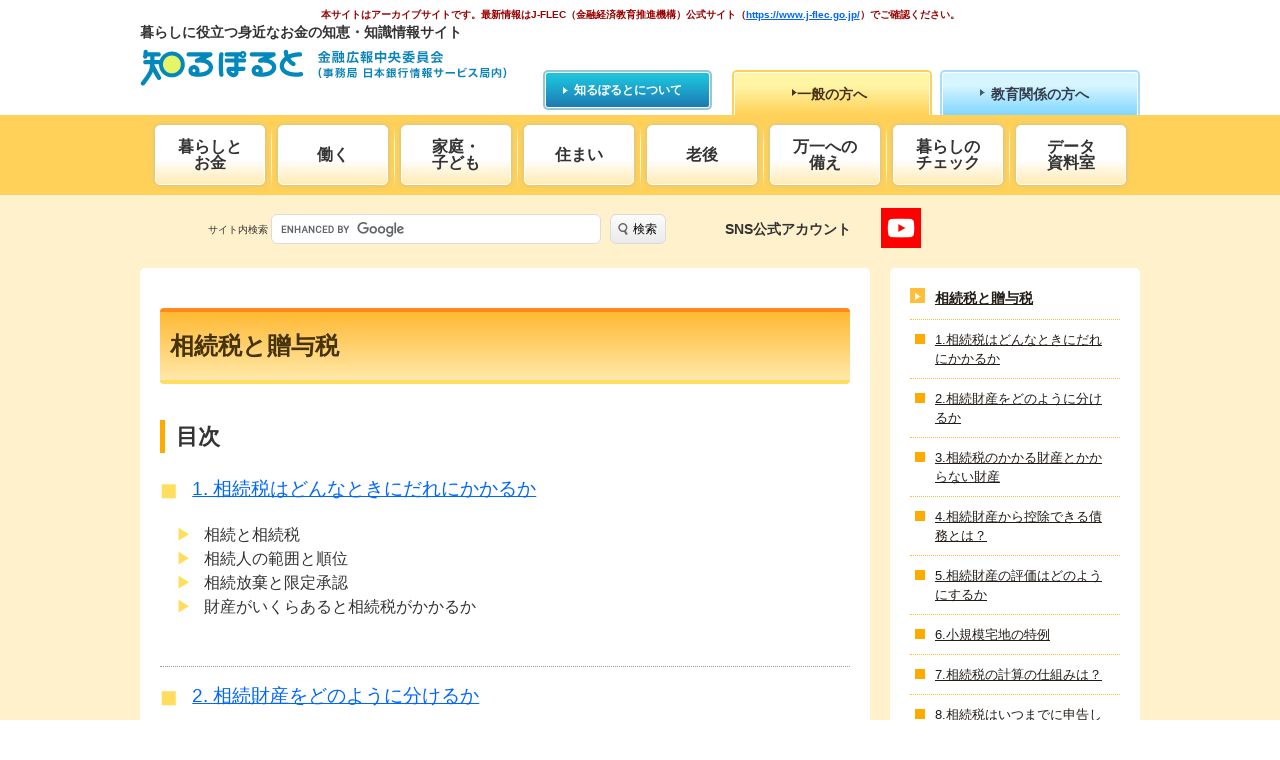

--- FILE ---
content_type: text/html;charset=UTF-8
request_url: https://www.shiruporuto.jp/public/document/container/sozoku_zoyozei/
body_size: 38806
content:
<!DOCTYPE html>
<html lang="ja">

<head>
  <meta charset="UTF-8">
  <meta http-equiv="x-ua-compatible" content="ie=edge">
  <title>相続税と贈与税｜知るぽると</title>
  <meta name="description" content="「相続税」と「贈与税」について、税額の計算の仕組みから特例や控除まで、わかりやすく解説します。">
    <meta name="viewport" content="width=device-width,initial-scale=1">
  <meta name="author" content="金融広報中央委員会">
  <meta name="copyright" content="Copyright (c) All rights reserved. No reproduction or republication without written permission.">

  
  <!-- OG -->
  <meta property="og:title" content="相続税と贈与税｜知るぽると">
  <meta property="og:type" content="article">
  <meta property="og:url" content="https://www.shiruporuto.jp/public/document/container/sozoku_zoyozei/">
  <meta property="og:description" content="「相続税」と「贈与税」について、税額の計算の仕組みから特例や控除まで、わかりやすく解説します。">
  <meta property="og:site_name" content="知るぽると">
  <meta property="og:image" content="https://www.shiruporuto.jp/common/images/og-image-ver2.png">
  <!-- twitter -->
  <meta name="twitter:card" content="summary_large_image" />
  <meta name="twitter:site" content="@shiruporuto" />
  <meta name="twitter:title" content="相続税と贈与税｜知るぽると" />
  <meta property="og:url" content="https://www.shiruporuto.jp/public/document/container/sozoku_zoyozei/" />
  <meta name="twitter:description" content="「相続税」と「贈与税」について、税額の計算の仕組みから特例や控除まで、わかりやすく解説します。" />
  <meta name="twitter:image" content="https://www.shiruporuto.jp/common/images/og-image-ver2.png" />

  <link rel="canonical" href="https://www.shiruporuto.jp/public/document/container/sozoku_zoyozei/">

    <link rel="shortcut icon" href="https://www.shiruporuto.jp/favicon.ico">
  <link rel="apple-touch-icon" href="https://www.shiruporuto.jp/favicon.ico">

<!-- Google Tag Manager -->
<script>(function(w,d,s,l,i){w[l]=w[l]||[];w[l].push({'gtm.start':
new Date().getTime(),event:'gtm.js'});var f=d.getElementsByTagName(s)[0],
j=d.createElement(s),dl=l!='dataLayer'?'&l='+l:'';j.async=true;j.src=
'https://www.googletagmanager.com/gtm.js?id='+i+dl;f.parentNode.insertBefore(j,f);
})(window,document,'script','dataLayer','GTM-TDL38F7');</script>
<!-- End Google Tag Manager -->

  <link href="/common/css/main.css" rel="stylesheet">
  <link href="/common/css/print.css" rel="stylesheet" media="print">
</head>

<body class="l-public">

<!-- Google Tag Manager (noscript) -->
<noscript><iframe src="https://www.googletagmanager.com/ns.html?id=GTM-TDL38F7"
height="0" width="0" style="display:none;visibility:hidden"></iframe></noscript>
<!-- End Google Tag Manager (noscript) -->

<script>
  (function (i, s, o, g, r, a, m) {
    i['GoogleAnalyticsObject'] = r;
    i[r] = i[r] || function () {
      (i[r].q = i[r].q || []).push(arguments)
    }, i[r].l = 1 * new Date();
    a = s.createElement(o),
      m = s.getElementsByTagName(o)[0];
    a.async = 1;
    a.src = g;
    m.parentNode.insertBefore(a, m)
  })(window, document, 'script', 'https://www.google-analytics.com/analytics.js', 'ga');

  ga('create', 'UA-24944809-1', 'auto');
  ga('send', 'pageview');
</script>

<!-- header_v2 -->
<p class="acc_nav"><a href="#end_header">ナビゲーションをスキップして本文へ</a></p>
<header class="global-header v2">

<p class="p_center"><br><strong>本サイトはアーカイブサイトです。<br class="sp">最新情報はJ-FLEC（金融経済教育推進機構）公式サイト<br class="sp">（<a href="https://www.j-flec.go.jp/" target="_blank">https://www.j-flec.go.jp/</a>）でご確認ください。</strong>
</p>


<div class="sitename">
    <p class="sitename__message">暮らしに役立つ身近なお金の知恵・知識情報サイト</p>
    <p class="sitename__logo"><a class="sitename__logo__anchor" href="/public/">知るぽると：金融広報中央委員会</a></p>
  </div>





  <nav class="navigation">
    <p class="about"><a class="about__anchor" href="/public/aboutus/index.html">知るぽるとについて</a></p>
    <ul class="typelist">
      <li class="typelist__public"><a class="typelist__public__anchor" href="/public/">一般の方へ</a></li>
      <li class="typelist__education"><a class="typelist__education__anchor" href="/education/">教育関係の方へ</a></li>
    </ul>
    <div class="categorynavi">
      <ul class="categorynavi__list">
        <li class="categorynavi__list__item"><a class="categorynavi__list__item__anchor" href="/public/knowledge/">暮らしと<br>お金</a></li>
<li class="categorynavi__list__item"><a class="categorynavi__list__item__anchor" href="/public/job/">働く</a></li>
<li class="categorynavi__list__item"><a class="categorynavi__list__item__anchor" href="/public/family/">家庭・<br>子ども</a></li>
<li class="categorynavi__list__item"><a class="categorynavi__list__item__anchor" href="/public/house/">住まい</a></li>
<li class="categorynavi__list__item"><a class="categorynavi__list__item__anchor" href="/public/senior/">老後</a></li>
<li class="categorynavi__list__item"><a class="categorynavi__list__item__anchor" href="/public/emergency/">万一への<br>備え</a></li>
<li class="categorynavi__list__item"><a class="categorynavi__list__item__anchor" href="/public/check/">暮らしの<br>チェック</a></li>
<li class="categorynavi__list__item"><a class="categorynavi__list__item__anchor" href="/public/data/">データ<br>資料室</a></li>

      </ul>
    </div>
   

<div class="utility">

      <div class="utility__item">
        <div class="sns">
          <p>SNS公式アカウント</p>
          <ul>
            <!--
<li><a href="https://www.facebook.com/shiruporuto" target="_blank"><img src="/common/images/sns/f_icon.svg" alt="Facebook"></a> </li>
            <li><a href="https://twitter.com/shiruporuto" target="_blank"><img src="/common/images/sns/t_icon.svg" alt="Twitter"></a> </li>
-->

            <li><a href="https://www.youtube.com/user/shiruporuto" target="_blank"><img src="/common/images/sns/yt_icon.png" alt="YouTube"></a> </li>
          </ul>





       </div>

       <p class="opener"><span>メニュー表示</span><i></i></p>
      </div>
      
<div class="searchbox" id="searchbox">
  <form name="searchbox__form" action="/public/search/results.html" role="search" class="searchbox__form">
    <label class="searchbox__form__label" for="cse-search-box-input">サイト内検索</label>
    <input type="text" name="q" size="50" maxlength="220" value="" title="検索" class="l-search__text searchbox__form__input" id="cse-search-box-input">
    <input type="hidden" name="cx" value="001374033029928526574:zfug7ffmxmg" />
    <button class="l-search__btn searchbox__form__btn">検索</button>
  </form>
  <script src="https://www.gstatic.com/prose/brand.js" targetId="cse-search-box-input"></script> 
</div>
 
    </div>
  </nav>





</header>
<style>
    .global-header.v2{
        height: 258px;
    }
    @media screen and (max-width: 999px) {
        .global-header.v2{
            height: 312px
        }
    }
    @media screen and (max-width: 737px) {
        .global-header.v2{
            height: auto;
        }
    }
</style>
<p class="acc_nav" id="end_header">これより本文です</p>

  <div class="body l-contents">
    <div class="wrapper">
      <article class="main">
        <h1>相続税と贈与税</h1>
 
        <div class="contents">
          <p class="toc__title">目次</p>

          <div class="contents_BottomS">
            <p class="toc__headlist__item"><span class="toc__headlist__item__text"><a href="sozoku_zoyozei001.html">1. 相続税はどんなときにだれにかかるか</a></span></p>
            <ul class="toc__headlist">
              <li class="toc__headChildlist__item"><span class="toc__headChildlist__item__text">相続と相続税</span></li>
              <li class="toc__headChildlist__item"><span class="toc__headChildlist__item__text">相続人の範囲と順位</span></li>
              <li class="toc__headChildlist__item"><span class="toc__headChildlist__item__text">相続放棄と限定承認</span></li>
              <li class="toc__headChildlist__item"><span class="toc__headChildlist__item__text">財産がいくらあると相続税がかかるか</span></li>
            </ul>
          </div>

            <div class="contents_BottomS">
              <p class="toc__headlist__item"><span class="toc__headlist__item__text"><a href="sozoku_zoyozei002.html">2. 相続財産をどのように分けるか</a></span></p>
              <ul class="toc__headlist">
                <li class="toc__headChildlist__item"><span class="toc__headChildlist__item__text">相続財産をどのように分けるか</span></li>
                <li class="toc__headChildlist__item"><span class="toc__headChildlist__item__text">法定相続人の相続分</span></li>
                <li class="toc__headChildlist__item"><span class="toc__headChildlist__item__text">遺産分割協議</span></li>
                <li class="toc__headChildlist__item"><span class="toc__headChildlist__item__text">遺留分とは</span></li>
              </ul>
            </div>

            <div class="contents_BottomS">
              <p class="toc__headlist__item"><span class="toc__headlist__item__text"><a href="sozoku_zoyozei003.html">3. 相続税のかかる財産とかからない財産</a></span></p>
              <ul class="toc__headlist">
                <li class="toc__headChildlist__item"><span class="toc__headChildlist__item__text">相続税のかかる財産の範囲</span></li>
                <li class="toc__headChildlist__item"><span class="toc__headChildlist__item__text">みなし相続財産とは</span></li>
                <li class="toc__headChildlist__item"><span class="toc__headChildlist__item__text">相続税のかからない財産の範囲</span></li>
              </ul>
            </div>

            <div class="contents_BottomS">
              <p class="toc__headlist__item"><span class="toc__headlist__item__text"><a href="sozoku_zoyozei004.html">4. 相続財産から控除できる債務とは？</a></span></p>
              <ul class="toc__headlist">
                <li class="toc__headChildlist__item"><span class="toc__headChildlist__item__text">債務控除の対象となる「確実な債務」とは？</span></li>
                <li class="toc__headChildlist__item"><span class="toc__headChildlist__item__text">保証債務</span></li>
                <li class="toc__headChildlist__item"><span class="toc__headChildlist__item__text">葬式費用</span></li>
                <li class="toc__headChildlist__item"><span class="toc__headChildlist__item__text">被相続人の入院費用</span></li>
              </ul>
            </div>

            <div class="contents_BottomS">
              <p class="toc__headlist__item"><span class="toc__headlist__item__text"><a href="sozoku_zoyozei005.html">5. 相続財産の評価はどのようにするか</a></span></p>
              <ul class="toc__headlist">
                <li class="toc__headChildlist__item"><span class="toc__headChildlist__item__text">預貯金</span></li>
                <li class="toc__headChildlist__item"><span class="toc__headChildlist__item__text">上場株式</span></li>
                <li class="toc__headChildlist__item"><span class="toc__headChildlist__item__text">上場されていない会社の株式</span></li>
                <li class="toc__headChildlist__item"><span class="toc__headChildlist__item__text">家屋</span></li>
                <li class="toc__headChildlist__item"><span class="toc__headChildlist__item__text">土地</span></li>
                <li class="toc__headChildlist__item"><span class="toc__headChildlist__item__text">ゴルフ会員権</span></li>
                <li class="toc__headChildlist__item"><span class="toc__headChildlist__item__text">書画・骨董など</span></li>
              </ul>
            </div>

            <div class="contents_BottomS">
              <p class="toc__headlist__item"><span class="toc__headlist__item__text"><a href="sozoku_zoyozei006.html">6. 小規模宅地の特例</a></span></p>
              <ul class="toc__headlist">
                <li class="toc__headChildlist__item"><span class="toc__headChildlist__item__text">小規模宅地の特例とは</span></li>
                <li class="toc__headChildlist__item"><span class="toc__headChildlist__item__text">特例の対象となる宅地</span></li>
                <li class="toc__headChildlist__item"><span class="toc__headChildlist__item__text">減額割合</span></li>
                <li class="toc__headChildlist__item"><span class="toc__headChildlist__item__text">特例を受けるための手続</span></li>
              </ul>
            </div>

            <div class="contents_BottomS">
              <p class="toc__headlist__item"><span class="toc__headlist__item__text"><a href="sozoku_zoyozei007.html">7. 相続税の計算の仕組みは？</a></span></p>
              <ul class="toc__headlist">
                <li class="toc__headChildlist__item"><span class="toc__headChildlist__item__text">遺産の総額の計算</span></li>
                <li class="toc__headChildlist__item"><span class="toc__headChildlist__item__text">相続開始前３年以内の贈与財産の加算</span></li>
                <li class="toc__headChildlist__item"><span class="toc__headChildlist__item__text">課税価格の合計額</span></li>
                <li class="toc__headChildlist__item"><span class="toc__headChildlist__item__text">遺産に係る基礎控除額の控除</span></li>
                <li class="toc__headChildlist__item"><span class="toc__headChildlist__item__text">課税遺産額</span></li>
                <li class="toc__headChildlist__item"><span class="toc__headChildlist__item__text">法定相続分で按分</span></li>
                <li class="toc__headChildlist__item"><span class="toc__headChildlist__item__text">相続税の総額</span></li>
                <li class="toc__headChildlist__item"><span class="toc__headChildlist__item__text">各人の相続税額</span></li>
                <li class="toc__headChildlist__item"><span class="toc__headChildlist__item__text">税額控除</span></li>
                <li class="toc__headChildlist__item"><span class="toc__headChildlist__item__text">納付する税額</span></li>
              </ul>
            </div>

            <div class="contents_BottomS">
              <p class="toc__headlist__item"><span class="toc__headlist__item__text"><a href="sozoku_zoyozei008.html">8. 相続税はいつまでに申告して納めるか</a></span></p>
              <ul class="toc__headlist">
                <li class="toc__headChildlist__item"><span class="toc__headChildlist__item__text">相続税の申告</span></li>
                <li class="toc__headChildlist__item"><span class="toc__headChildlist__item__text">相続税の納付</span></li>
              </ul>
            </div>

            <div class="contents_BottomS">
              <p class="toc__headlist__item"><span class="toc__headlist__item__text"><a href="sozoku_zoyozei009.html">9. 相続時精算課税制度</a></span></p>
              <ul class="toc__headlist">
                <li class="toc__headChildlist__item"><span class="toc__headChildlist__item__text">適用対象者</span></li>
                <li class="toc__headChildlist__item"><span class="toc__headChildlist__item__text">適用の手続</span></li>
                <li class="toc__headChildlist__item"><span class="toc__headChildlist__item__text">適用の対象となる財産</span></li>
                <li class="toc__headChildlist__item"><span class="toc__headChildlist__item__text">税額の計算</span></li>
                <li class="toc__headChildlist__item"><span class="toc__headChildlist__item__text">住宅取得資金の贈与の特例を受けた場合</span></li>
                <li class="toc__headChildlist__item"><span class="toc__headChildlist__item__text">相続税と贈与税の速算税額表（平成27年１月１日以後）</span></li>
              </ul>
            </div>

            <div class="contents_BottomS">
              <p class="toc__headlist__item"><span class="toc__headlist__item__text"><a href="sozoku_zoyozei010.html">10. 贈与税はどんなときにかかるか</a></span></p>
              <ul class="toc__headlist">
                <li class="toc__headChildlist__item"><span class="toc__headChildlist__item__text">贈与税がかかる財産の範囲</span></li>
                <li class="toc__headChildlist__item"><span class="toc__headChildlist__item__text">贈与税の非課税財産</span></li>
                <li class="toc__headChildlist__item"><span class="toc__headChildlist__item__text">保険金を受け取った場合の税金は？</span></li>
              </ul>
            </div>

            <div class="contents_BottomS">
              <p class="toc__headlist__item"><span class="toc__headlist__item__text"><a href="sozoku_zoyozei011.html">11. 贈与をしても贈与税がかからない特例とは？</a></span></p>
              <ul class="toc__headlist">
                <li class="toc__headChildlist__item"><span class="toc__headChildlist__item__text">贈与税の配偶者控除</span></li>
                <li class="toc__headChildlist__item"><span class="toc__headChildlist__item__text">住宅取得資金の贈与</span></li>
                <li class="toc__headChildlist__item"><span class="toc__headChildlist__item__text">教育資金の贈与</span></li>
                <li class="toc__headChildlist__item"><span class="toc__headChildlist__item__text">結婚・子育て資金の贈与</span></li>
              </ul>
            </div>

            <div class="contents">
              <p class="toc__headlist__item"><span class="toc__headlist__item__text"><a href="sozoku_zoyozei012.html">各地の税理士会の一覧</a></span></p>
            </div>

          </div>

          <div class="contents_TopB">
            <dl><dt>KPMG税理士法人</dt>
              <dd><p>ここに記載されている情報はあくまで一般的なものであり、特定の個人や組織が置かれている状況に対応するものではありません。的確な情報をタイムリーに提供するよう努めておりますが、情報を受け取られた時点及びそれ以降においての正確さは保証の限りではありません。何らかの行動を取られる場合は、ここにある情報のみを根拠とせず、プロフェッショナルが特定の状況を綿密に調査した上で提案する適切なアドバイスをもとにご判断ください。</p>
              <p>2020年（令和2年）3月改訂</p></dd>
            </dl>
          </div>

      </article>
      <!-- end main -->

      <div class="subnavi l-subnavi">
        <div class="subnavi__sticky">
        <nav class="subnavi__localnavi">
          
        </nav>
        <nav class="subnavi__contentsnavi">
          <p class="listtitle"><a class="listtitle__anchor" href="/public/document/container/sozoku_zoyozei/">相続税と贈与税</a></p>
<ul class="linklist">
  <li class="linklist__item"><a class="linklist__item__anchor" href="/public/document/container/sozoku_zoyozei/sozoku_zoyozei001.html">1.相続税はどんなときにだれにかかるか</a></li>
  <li class="linklist__item"><a class="linklist__item__anchor" href="/public/document/container/sozoku_zoyozei/sozoku_zoyozei002.html">2.相続財産をどのように分けるか</a></li>
  <li class="linklist__item"><a class="linklist__item__anchor" href="/public/document/container/sozoku_zoyozei/sozoku_zoyozei003.html">3.相続税のかかる財産とかからない財産</a></li>
  <li class="linklist__item"><a class="linklist__item__anchor" href="/public/document/container/sozoku_zoyozei/sozoku_zoyozei004.html">4.相続財産から控除できる債務とは？</a></li>
  <li class="linklist__item"><a class="linklist__item__anchor" href="/public/document/container/sozoku_zoyozei/sozoku_zoyozei005.html">5.相続財産の評価はどのようにするか</a></li>
  <li class="linklist__item"><a class="linklist__item__anchor" href="/public/document/container/sozoku_zoyozei/sozoku_zoyozei006.html">6.小規模宅地の特例</a></li>
  <li class="linklist__item"><a class="linklist__item__anchor" href="/public/document/container/sozoku_zoyozei/sozoku_zoyozei007.html">7.相続税の計算の仕組みは？</a></li>
  <li class="linklist__item"><a class="linklist__item__anchor" href="/public/document/container/sozoku_zoyozei/sozoku_zoyozei008.html">8.相続税はいつまでに申告して納めるか</a></li>
  <li class="linklist__item"><a class="linklist__item__anchor" href="/public/document/container/sozoku_zoyozei/sozoku_zoyozei009.html">9.相続時精算課税制度</a></li>
  <li class="linklist__item"><a class="linklist__item__anchor" href="/public/document/container/sozoku_zoyozei/sozoku_zoyozei010.html">10.贈与税はどんなときにかかるか</a></li>
  <li class="linklist__item"><a class="linklist__item__anchor" href="/public/document/container/sozoku_zoyozei/sozoku_zoyozei011.html">11.贈与をしても贈与税がかからない特例とは？  </a></li>
  <li class="linklist__item"><a class="linklist__item__anchor" href="/public/document/container/sozoku_zoyozei/sozoku_zoyozei012.html">各地の税理士会の一覧</a></li>
</ul>

        </nav>
      </div>
      </div>
<!-- end subnavi -->

    </div>
  </div>
  <div class="l-banner">
  <div class="wrapper">
    <section class="l-banner__kataru">
      <h2 class="katarutitle"><i class="icon-hexagon"></i>著名人・有識者が語る<a class="arrow_01 kataruList" href="/public/document/container/kataru/">一覧をみる</a></h2>
      <div id="kataru">
<ul id="kataru_list">
  <li> <a href="/public/document/container/kataru/067_robert_campbell.html"><img width="107" height="214" alt="日本文学研究者・早稲田大学特命教授&nbsp;ロバート&nbsp;キャンベルさん" src="/common/images/banner/kataru/kataru67top.png"></a></li>
  <li> <a href="/public/document/container/kataru/066_kumiko_mori.html"><img width="107" height="214" alt="歌手・タレント・女優&nbsp;森公美子さん" src="/common/images/banner/kataru/kataru66top.png"></a></li>
  <li> <a href="/public/document/container/kataru/065_natsuko_toda.html"><img width="107" height="214" alt="映画字幕翻訳者&nbsp;戸田奈津子さん" src="/common/images/banner/kataru/kataru65top.png"></a></li>
  <li> <a href="/public/document/container/kataru/064_takeshi_tsuruno.html"><img width="107" height="214" alt="タレント&nbsp;つるの剛士さん" src="/common/images/banner/kataru/kataru64top.png"></a></li>
  <li> <a href="/public/document/container/kataru/063_mariko_ooe.html"><img width="107" height="214" alt="テレビ東京報道局キャスター 大江麻理子さん" src="/common/images/banner/kataru/kataru63top.png"></a></li>
  <li> <a href="/public/document/container/kataru/061_ichinosuke_shunputei.html"><img width="107" height="214" alt="落語家&nbsp;春風亭一之輔さん" src="/common/images/banner/kataru/kataru61top.png"></a></li>
  <li> <a href="/public/document/container/kataru/060_naoki_ogi.html"><img width="107" height="214" alt="教育評論家 尾木直樹さん" src="/common/images/banner/kataru/kataru60top.png"></a></li>
  <li> <a href="/public/document/container/kataru/059_ai_haruna.html"><img width="107" height="214" alt="タレント はるな愛さん" src="/common/images/banner/kataru/kataru59top.png"></a></li>
  <li> <a href="/public/document/container/kataru/058_katsumi_takahashi.html"><img width="107" height="214" alt="俳優 高橋克実さん" src="/common/images/banner/kataru/kataru58top.png"></a></li>
  <li> <a href="/public/document/container/kataru/057_yuri_yamamoto.html"><img width="107" height="214" alt="料理コラムニスト 山本ゆりさん" src="/common/images/banner/kataru/kataru57top.png"></a></li>
  <li> <a href="/public/document/container/kataru/055_emiri_miyamoto.html"><img width="107" height="214" alt="ヴァイオリニスト 宮本笑里さん" src="/common/images/banner/kataru/kataru55top.png"></a></li>
  <li> <a href="/public/document/container/kataru/054_tokujin_yoshioka.html"><img width="107" height="214" alt="デザイナー・アーティスト 吉岡徳仁さん" src="/common/images/banner/kataru/kataru54top.png"></a></li>
  <li> <a href="/public/document/container/kataru/051_dewi_sukarno.html"><img width="107" height="214" alt="タレント デヴィ・スカルノさん" src="/common/images/banner/kataru/kataru51top.png"></a></li>
  <li> <a href="/public/document/container/kataru/050_masako_wakamiya.html"><img width="107" height="214" alt="デジタルクリエーター・ITエバンジェリスト 若宮正子さん" src="/common/images/banner/kataru/kataru50top.png"></a></li>
  <li> <a href="/public/document/container/kataru/049_airi_hatakeyama.html"><img width="107" height="214" alt="元新体操選手・タレント 畠山愛理さん" src="/common/images/banner/kataru/kataru49top.png"></a></li>
  <li> <a href="/public/document/container/kataru/048_seiyo_uchino.html"><img width="107" height="214" alt="俳優 内野聖陽さん" src="/common/images/banner/kataru/kataru48top.png"></a></li>
  <li> <a href="/public/document/container/kataru/047_kanji_ishimaru.html"><img width="107" height="214" alt="歌手・俳優 石丸幹二さん" src="/common/images/banner/kataru/kataru47top.png"></a></li>
  <li> <a href="/public/document/container/kataru/046_itsuki_natsui.html"><img width="107" height="214" alt="俳人 夏井いつきさん" src="/common/images/banner/kataru/kataru46top.png"></a></li>
  <li>
    <a href="/public/document/container/kataru/045_momiji_yamamura.html"><img src="/common/images/banner/kataru/kataru45top.png" alt="女優 山村 紅葉さん" width="107" height="214"></a>
  </li>
  <li>
    <a href="/public/document/container/kataru/044_yoshiharu_doi.html"><img src="/common/images/banner/kataru/kataru44top.png" alt="料理研究家 土井 善晴さん" width="107" height="214"></a>
  </li>
  <li>
    <a href="/public/document/container/kataru/043_atsugiri_jason.html"><img src="/common/images/banner/kataru/kataru43top.png" alt="IT企業役員・タレント 厚切りジェイソンさん" width="107" height="214"></a>
  </li>
  <li>
    <a href="/public/document/container/kataru/042_kengo_nakamura.html"><img src="/common/images/banner/kataru/kataru42top.png" alt="プロサッカー選手 中村 憲剛さん" width="107" height="214"></a>
  </li>
  <li>
    <a href="/public/document/container/kataru/041_nobuko_nakano.html"><img src="/common/images/banner/kataru/kataru41top.png" alt="脳科学者 中野 信子さん" width="107" height="214"></a>
  </li>
  <li>
    <a href="/public/document/container/kataru/040_nahoko_uehashi.html"><img src="/common/images/banner/kataru/kataru40top.jpg" alt="作家 上橋 菜穂子さん" width="107" height="214"></a>
  </li>
  <li>
    <a href="/public/document/container/kataru/039_taihei_hayashiya.html"><img src="/common/images/banner/kataru/kataru39top.jpg" alt="落語家 林家 たい平さん" width="107" height="214"></a>
  </li>
  <li>
    <a href="/public/document/container/kataru/038_eri_watanabe.html"><img src="/common/images/banner/kataru/kataru38top.jpg" alt="劇作家 演出家 女優 渡辺 えりさん" width="107" height="214"></a>
  </li>
  <li>
    <a href="/public/document/container/kataru/037_susumu_hara.html"><img src="/common/images/banner/kataru/kataru37top.jpg" alt="青山学院大学陸上競技部監督 原 晋さん" width="107" height="214"></a>
  </li>
  <li>
    <a href="/public/document/container/kataru/036_tatsuya_shimizu.html"><img src="/common/images/banner/kataru/kataru36top.jpg" alt="東京女子医科大学 先端生命医科学研究所教授 清水 達也さん" width="107" height="214"></a>
  </li>
  <li>
    <a href="/public/document/container/kataru/035_tomomi_okazaki.html"><img src="/common/images/banner/kataru/kataru35top.jpg" alt="元スピードスケート選手 長野五輪銅メダリスト 岡崎 朋美さん" width="107" height="214"></a>
  </li>
  <li>
    <a href="/public/document/container/kataru/034_hiroshi_ishiguro.html"><img src="/common/images/banner/kataru/kataru34top.jpg" alt="工学博士 石黒 浩さん" width="107" height="214"></a>
  </li>
  <li>
    <a href="/public/document/container/kataru/028_hiroshi_yamamoto.html"><img src="/common/images/banner/kataru/kataru28top.jpg" alt="日本体育大学教授 山本 博さん" width="107" height="214"></a>
  </li>
  <li>
    <a href="/public/document/container/kataru/033_goro_yamada.html"><img src="/common/images/banner/kataru/kataru33top.jpg" alt="編集者 評論家 山田 五郎さん" width="107" height="214"></a>
  </li>
  <li>
    <a href="/public/document/container/kataru/015_hiroshi_aramata.html"><img src="/common/images/banner/kataru/kataru15top.jpg" alt="作家 荒俣 宏さん" width="107" height="214"></a>
  </li>
  <li>
    <a href="/public/document/container/kataru/020_shigeaki_hinohara.html"><img src="/common/images/banner/kataru/kataru20top.jpg" alt="医学博士 日野原 重明さん" width="107" height="214"></a>
  </li>
  <li>
    <a href="/public/document/container/kataru/014_daniel_kahl.html"><img src="/common/images/banner/kataru/kataru14top.jpg" alt="山形弁研究家 タレント ダニエル・カールさん" width="107" height="214"></a>
  </li>
  <li>
    <a href="/public/document/container/kataru/010_shinya_yamada.html"><img src="/common/images/banner/kataru/kataru10top.jpg" alt="公認会計士 山田 真哉さん" width="107" height="214"></a>
  </li>
  <li>
    <a href="/public/document/container/kataru/032_patrick_harlan.html"><img src="/common/images/banner/kataru/kataru32top.jpg" alt="タレント パトリック・ハーランさん" width="107" height="214"></a>
  </li>
  <li>
    <a href="/public/document/container/kataru/008_rika_kayama.html"><img src="/common/images/banner/kataru/kataru08top.jpg" alt="精神科医 立教大学教授 香山 リカさん" width="107" height="214"></a>
  </li>
  <li>
    <a href="/public/document/container/kataru/018_kiyoshi_nakahata.html"><img src="/common/images/banner/kataru/kataru18top.jpg" alt="野球解説者 中畑 清さん" width="107" height="214"></a>
  </li>
  <li>
    <a href="/public/document/container/kataru/021_daichi_suzuki.html"><img src="/common/images/banner/kataru/kataru21top.jpg" alt="順天堂大学准教授 鈴木 大地さん" width="107" height="214"></a>
  </li>
  <li>
    <a href="/public/document/container/kataru/005_mariko_bando.html"><img src="/common/images/banner/kataru/kataru05top.jpg" alt="昭和女子大学理事長・学長 坂東 眞理子さん" width="107" height="214"></a>
  </li>
  <li>
    <a href="/public/document/container/kataru/009_yuichiro_miura.html"><img src="/common/images/banner/kataru/kataru09top.jpg" alt="プロスキーヤー クラーク記念国際高等学校校長 三浦 雄一郎さん" width="107" height="214"></a>
  </li>
  <li>
    <a href="/public/document/container/kataru/023_takashi_saito.html"><img src="/common/images/banner/kataru/kataru23top.jpg" alt="明治大学文学部教授 齋藤 孝さん" width="107" height="214"></a>
  </li>
  <li>
    <a href="/public/document/container/kataru/011_mari_tanigawa.html"><img src="/common/images/banner/kataru/kataru11top.jpg" alt="マラソンランナー 谷川 真理さん" width="107" height="214"></a>
  </li>
  <li>
    <a href="/public/document/container/kataru/006_jin_akiyama.html"><img src="/common/images/banner/kataru/kataru06top.jpg" alt="数学者 秋山 仁さん" width="107" height="214"></a>
  </li>
  <li>
    <a href="/public/document/container/kataru/026_hitoshi_kusano.html"><img src="/common/images/banner/kataru/kataru26top.jpg" alt="TVキャスター 草野 仁さん" width="107" height="214"></a>
  </li>
  <li>
    <a href="/public/document/container/kataru/031_homare_sawa.html"><img src="/common/images/banner/kataru/kataru31top.jpg" alt="サッカー選手 澤 穂希さん" width="107" height="214"></a>
  </li>
  <li>
    <a href="/public/document/container/kataru/007_takeshi_kakehashi.html"><img src="/common/images/banner/kataru/kataru07top.jpg" alt="ピアニスト 梯 剛之さん" width="107" height="214"></a>
  </li>
  <li>
    <a href="/public/document/container/kataru/017_keiko_takeshita.html"><img src="/common/images/banner/kataru/kataru17top.jpg" alt="女優 竹下 景子さん" width="107" height="214"></a>
  </li>
  <li>
    <a href="/public/document/container/kataru/019_yukio_hattori.html"><img src="/common/images/banner/kataru/kataru19top.jpg" alt="食育研究家 服部 幸應さん" width="107" height="214"></a>
  </li>
  <li>
    <a href="/public/document/container/kataru/029_teruhisa_kitahara.html"><img src="/common/images/banner/kataru/kataru29top.jpg" alt="おもちゃコレクター 北原 照久さん" width="107" height="214"></a>
  </li>
  <li>
    <a href="/public/document/container/kataru/027_naoko_yamazaki.html"><img src="/common/images/banner/kataru/kataru27top.jpg" alt="宇宙飛行士 山崎 直子さん" width="107" height="214"></a>
  </li>
  <li>
    <a href="/public/document/container/kataru/012_sakuji_yoshimura.html"><img src="/common/images/banner/kataru/kataru12top.jpg" alt="早稲田大学名誉教授（工学博士） 東日本国際大学副学長 エジプト考古学者 吉村 作治さん" width="107" height="214"></a>
  </li>
  <li>
    <a href="/public/document/container/kataru/030_masaru_kitano.html"><img src="/common/images/banner/kataru/kataru30top.jpg" alt="工学博士 淑徳大学教授 北野 大さん" width="107" height="214"></a>
  </li>
  <li>
    <a href="/public/document/container/kataru/024_junko_tabei.html"><img src="/common/images/banner/kataru/kataru24top.jpg" alt="登山家 田部井 淳子さん" width="107" height="214"></a>
  </li>
  <li>
    <a href="/public/document/container/kataru/025_yukihide_takekawa.html"><img src="/common/images/banner/kataru/kataru25top.jpg" alt="音楽家 タケカワ ユキヒデさん" width="107" height="214"></a>
  </li>
</ul>

	  </div>
　　<ul>
<li>
    <a href="/public/document/container/choiyomi/"><img src="/common/images/banner/choiyomi.png" alt="Let's チョイ読み！"></a>
  </li>
    

  </ul>
    </section>
	
    <section class="l-banner__feature">
      <h2 class="featuretitle">おすすめコンテンツ</h2>
<ul class="featurelist">
  <li class="featurelist__item">
    <a class="featurelist__item__anchor" href="/public/document/container/kurashijuku/"><img src="/common/images/banner/feature/kurashijuku.png" alt="くらし塾 きんゆう塾"></a>
  </li>
  <li class="featurelist__item">
    <a class="featurelist__item__anchor" href="/public/data/magazine/"><img src="/common/images/banner/feature/magazine.png" alt="刊行物のご案内"></a>
  </li>
  <li class="featurelist__item">
    <a class="featurelist__item__anchor" href="/public/document/container/suishin/"><img src="/common/images/banner/feature/suishin.png" alt="金融経済教育推進会議"></a>
  </li>
  <li class="featurelist__item">
    <a class="featurelist__item__anchor" href="/public/document/container/navi/"><img src="/common/images/banner/feature/chie.png" alt="ナビゲーター"></a>
  </li>
  <li class="featurelist__item">
    <a class="featurelist__item__anchor" href="/public/document/container/ikiruchikara/"><img src="/common/images/banner/feature/ikiruchikara.png" alt="伝えたいこの一言～生きるために大切な力"></a>
  </li>
  <li class="featurelist__item">
    <a class="featurelist__item__anchor" href="/public/data/lecture/"><img src="/common/images/banner/feature/document.png" alt="金融リテラシー&nbsp;講師派遣・講義資料・講座"></a>
  </li>
</ul>

    </section>
  </div>
</div>

  <!-- footer_v2 -->
<footer class="global-footer v2">
  <div class="wrapper">
    <p class="pagetop"><span class="pagetop__anchor">ページ上部へ戻る</span></p>
    <nav class="footer-nav">
      <p class="english"><a class="english__anchor" href="/e/">English</a></p>
      <ul class="footerlist">
        <li class="footerlist__item"><a class="footerlist__item__anchor" href="/public/document/container/kojinjoho/">個人情報保護方針</a></li>
        <li class="footerlist__item"><a class="footerlist__item__anchor" href="/public/document/container/kiyaku/">ご利用に際して</a></li>
        <li class="footerlist__item"><a class="footerlist__item__anchor" href="/public/document/container/link/pref/">都道府県別知るぽると一覧</a></li>
        <li class="footerlist__item"><a class="footerlist__item__anchor" href="/public/document/container/sitemap/">サイトマップ</a></li>
      </ul>
    </nav>
  </div>
  <p class="note">資産運用、年金、保険などの個別のご相談・ご照会には応じかねますので、あらかじめご了承下さい。</p>
  <p class="copyright">© Copyright 金融広報中央委員会「知るぽると」All rights reserved.</p>
</footer>

  
  <script src="https://ajax.googleapis.com/ajax/libs/jquery/2.2.4/jquery.min.js"></script>
  <script src="/common/js/slick.min.js"></script>
  <script src="/common/js/lity.min.js"></script>
  <script src="/common/js/tools.js"></script>
  <script src="/common/js/__disp_expr.js"></script>
  <script src="/common/js/stickyfill.min.js"></script>
  <script>
        var elements = document.querySelectorAll('.subnavi__sticky'); Stickyfill.add(elements);
  </script> 
</body>

</html>


--- FILE ---
content_type: text/css;charset=UTF-8
request_url: https://www.shiruporuto.jp/common/css/main.css
body_size: 259306
content:
.slick-slider{position:relative;display:block;box-sizing:border-box;-webkit-touch-callout:none;-webkit-user-select:none;-khtml-user-select:none;-moz-user-select:none;-ms-user-select:none;user-select:none;-ms-touch-action:pan-y;touch-action:pan-y;-webkit-tap-highlight-color:transparent}.slick-list{position:relative;overflow:hidden;display:block;margin:0;padding:0}.slick-list:focus{outline:none}.slick-list.dragging{cursor:pointer;cursor:hand}.slick-slider .slick-track,.slick-slider .slick-list{-webkit-transform:translate3d(0, 0, 0);-moz-transform:translate3d(0, 0, 0);-ms-transform:translate3d(0, 0, 0);-o-transform:translate3d(0, 0, 0);transform:translate3d(0, 0, 0)}.slick-track{position:relative;left:0;top:0;display:block}.slick-track:before,.slick-track:after{content:"";display:table}.slick-track:after{clear:both}.slick-loading .slick-track{visibility:hidden}.slick-slide{float:left;height:100%;min-height:1px;display:none}[dir="rtl"] .slick-slide{float:right}.slick-slide img{display:block}.slick-slide.slick-loading img{display:none}.slick-slide.dragging img{pointer-events:none}.slick-initialized .slick-slide{display:block}.slick-loading .slick-slide{visibility:hidden}.slick-vertical .slick-slide{display:block;height:auto;border:1px solid transparent}.slick-arrow.slick-hidden{display:none}/*! Lity - v2.3.1 - 2018-04-20
* http://sorgalla.com/lity/
* Copyright (c) 2015-2018 Jan Sorgalla; Licensed MIT */.lity{z-index:9990;position:fixed;top:0;right:0;bottom:0;left:0;white-space:nowrap;background:#0b0b0b;background:rgba(0,0,0,0.9);outline:none !important;opacity:0;-webkit-transition:opacity .3s ease;-o-transition:opacity .3s ease;transition:opacity .3s ease}.lity.lity-opened{opacity:1}.lity.lity-closed{opacity:0}.lity *{-webkit-box-sizing:border-box;-moz-box-sizing:border-box;box-sizing:border-box}.lity-wrap{z-index:9990;position:fixed;top:0;right:0;bottom:0;left:0;text-align:center;outline:none !important}.lity-wrap:before{content:'';display:inline-block;height:100%;vertical-align:middle;margin-right:-0.25em}.lity-loader{z-index:9991;color:#fff;position:absolute;top:50%;margin-top:-0.8em;width:100%;text-align:center;font-size:14px;font-family:Arial,Helvetica,sans-serif;opacity:0;-webkit-transition:opacity .3s ease;-o-transition:opacity .3s ease;transition:opacity .3s ease}.lity-loading .lity-loader{opacity:1}.lity-container{z-index:9992;position:relative;text-align:left;vertical-align:middle;display:inline-block;white-space:normal;max-width:100%;max-height:100%;outline:none !important}.lity-content{z-index:9993;width:100%;-webkit-transform:scale(1);-ms-transform:scale(1);-o-transform:scale(1);transform:scale(1);-webkit-transition:-webkit-transform .3s ease;transition:-webkit-transform .3s ease;-o-transition:-o-transform .3s ease;transition:transform .3s ease;transition:transform .3s ease, -webkit-transform .3s ease, -o-transform .3s ease}.lity-loading .lity-content,.lity-closed .lity-content{-webkit-transform:scale(0.8);-ms-transform:scale(0.8);-o-transform:scale(0.8);transform:scale(0.8)}.lity-content:after{content:'';position:absolute;left:0;top:0;bottom:0;display:block;right:0;width:auto;height:auto;z-index:-1;-webkit-box-shadow:0 0 8px rgba(0,0,0,0.6);box-shadow:0 0 8px rgba(0,0,0,0.6)}.lity-close{z-index:9994;width:35px;height:35px;position:fixed;right:0;top:0;-webkit-appearance:none;cursor:pointer;text-decoration:none;text-align:center;padding:0;color:#fff;font-style:normal;font-size:35px;font-family:Arial,Baskerville,monospace;line-height:35px;text-shadow:0 1px 2px rgba(0,0,0,0.6);border:0;background:none;outline:none;-webkit-box-shadow:none;box-shadow:none}.lity-close::-moz-focus-inner{border:0;padding:0}.lity-close:hover,.lity-close:focus,.lity-close:active,.lity-close:visited{text-decoration:none;text-align:center;padding:0;color:#fff;font-style:normal;font-size:35px;font-family:Arial,Baskerville,monospace;line-height:35px;text-shadow:0 1px 2px rgba(0,0,0,0.6);border:0;background:none;outline:none;-webkit-box-shadow:none;box-shadow:none}.lity-close:active{top:1px}.lity-image img{max-width:100%;display:block;line-height:0;border:0}.lity-iframe .lity-container,.lity-youtube .lity-container,.lity-vimeo .lity-container,.lity-facebookvideo .lity-container,.lity-googlemaps .lity-container{width:100%;max-width:964px}.lity-iframe-container{width:100%;height:0;padding-top:56.25%;overflow:auto;pointer-events:auto;-webkit-transform:translateZ(0);transform:translateZ(0);-webkit-overflow-scrolling:touch}.lity-iframe-container iframe{position:absolute;display:block;top:0;left:0;width:100%;height:100%;-webkit-box-shadow:0 0 8px rgba(0,0,0,0.6);box-shadow:0 0 8px rgba(0,0,0,0.6);background:#000}.lity-hide{display:none}/*!
 *  Font Awesome 4.7.0 by @davegandy - http://fontawesome.io - @fontawesome
 *  License - http://fontawesome.io/license (Font: SIL OFL 1.1, CSS: MIT License)
 */@font-face{font-family:'FontAwesome';src:url("../fonts/fontawesome-webfont.eot?v=4.7.0");src:url("../fonts/fontawesome-webfont.eot?#iefix&v=4.7.0") format("embedded-opentype"),url("../fonts/fontawesome-webfont.woff2?v=4.7.0") format("woff2"),url("../fonts/fontawesome-webfont.woff?v=4.7.0") format("woff"),url("../fonts/fontawesome-webfont.ttf?v=4.7.0") format("truetype"),url("../fonts/fontawesome-webfont.svg?v=4.7.0#fontawesomeregular") format("svg");font-weight:normal;font-style:normal}.fa{display:inline-block;font:normal normal normal 14px/1 FontAwesome;font-size:inherit;text-rendering:auto;-webkit-font-smoothing:antialiased;-moz-osx-font-smoothing:grayscale}.fa-lg{font-size:1.33333em;line-height:.75em;vertical-align:-15%}.fa-2x{font-size:2em}.fa-3x{font-size:3em}.fa-4x{font-size:4em}.fa-5x{font-size:5em}.fa-fw{width:1.28571em;text-align:center}.fa-ul{padding-left:0;margin-left:2.14286em;list-style-type:none}.fa-ul>li{position:relative}.fa-li{position:absolute;left:-2.14286em;width:2.14286em;top:.14286em;text-align:center}.fa-li.fa-lg{left:-1.85714em}.fa-border{padding:.2em .25em .15em;border:solid 0.08em #eee;border-radius:.1em}.fa-pull-left{float:left}.fa-pull-right{float:right}.fa.fa-pull-left{margin-right:.3em}.fa.fa-pull-right{margin-left:.3em}.pull-right{float:right}.pull-left{float:left}.fa.pull-left{margin-right:.3em}.fa.pull-right{margin-left:.3em}.fa-spin{-webkit-animation:fa-spin 2s infinite linear;animation:fa-spin 2s infinite linear}.fa-pulse{-webkit-animation:fa-spin 1s infinite steps(8);animation:fa-spin 1s infinite steps(8)}@-webkit-keyframes fa-spin{0%{-webkit-transform:rotate(0deg);transform:rotate(0deg)}100%{-webkit-transform:rotate(359deg);transform:rotate(359deg)}}@keyframes fa-spin{0%{-webkit-transform:rotate(0deg);transform:rotate(0deg)}100%{-webkit-transform:rotate(359deg);transform:rotate(359deg)}}.fa-rotate-90{-ms-filter:"progid:DXImageTransform.Microsoft.BasicImage(rotation=1)";-webkit-transform:rotate(90deg);-ms-transform:rotate(90deg);transform:rotate(90deg)}.fa-rotate-180{-ms-filter:"progid:DXImageTransform.Microsoft.BasicImage(rotation=2)";-webkit-transform:rotate(180deg);-ms-transform:rotate(180deg);transform:rotate(180deg)}.fa-rotate-270{-ms-filter:"progid:DXImageTransform.Microsoft.BasicImage(rotation=3)";-webkit-transform:rotate(270deg);-ms-transform:rotate(270deg);transform:rotate(270deg)}.fa-flip-horizontal{-ms-filter:"progid:DXImageTransform.Microsoft.BasicImage(rotation=0, mirror=1)";-webkit-transform:scale(-1, 1);-ms-transform:scale(-1, 1);transform:scale(-1, 1)}.fa-flip-vertical{-ms-filter:"progid:DXImageTransform.Microsoft.BasicImage(rotation=2, mirror=1)";-webkit-transform:scale(1, -1);-ms-transform:scale(1, -1);transform:scale(1, -1)}:root .fa-rotate-90,:root .fa-rotate-180,:root .fa-rotate-270,:root .fa-flip-horizontal,:root .fa-flip-vertical{filter:none}.fa-stack{position:relative;display:inline-block;width:2em;height:2em;line-height:2em;vertical-align:middle}.fa-stack-1x,.fa-stack-2x{position:absolute;left:0;width:100%;text-align:center}.fa-stack-1x{line-height:inherit}.fa-stack-2x{font-size:2em}.fa-inverse{color:#fff}.fa-glass:before{content:""}.fa-music:before{content:""}.fa-search:before{content:""}.fa-envelope-o:before{content:""}.fa-heart:before{content:""}.fa-star:before{content:""}.fa-star-o:before{content:""}.fa-user:before{content:""}.fa-film:before{content:""}.fa-th-large:before{content:""}.fa-th:before{content:""}.fa-th-list:before{content:""}.fa-check:before{content:""}.fa-remove:before,.fa-close:before,.fa-times:before{content:""}.fa-search-plus:before{content:""}.fa-search-minus:before{content:""}.fa-power-off:before{content:""}.fa-signal:before{content:""}.fa-gear:before,.fa-cog:before{content:""}.fa-trash-o:before{content:""}.fa-home:before{content:""}.fa-file-o:before{content:""}.fa-clock-o:before{content:""}.fa-road:before{content:""}.fa-download:before{content:""}.fa-arrow-circle-o-down:before{content:""}.fa-arrow-circle-o-up:before{content:""}.fa-inbox:before{content:""}.fa-play-circle-o:before{content:""}.fa-rotate-right:before,.fa-repeat:before{content:""}.fa-refresh:before{content:""}.fa-list-alt:before{content:""}.fa-lock:before{content:""}.fa-flag:before{content:""}.fa-headphones:before{content:""}.fa-volume-off:before{content:""}.fa-volume-down:before{content:""}.fa-volume-up:before{content:""}.fa-qrcode:before{content:""}.fa-barcode:before{content:""}.fa-tag:before{content:""}.fa-tags:before{content:""}.fa-book:before{content:""}.fa-bookmark:before{content:""}.fa-print:before{content:""}.fa-camera:before{content:""}.fa-font:before{content:""}.fa-bold:before{content:""}.fa-italic:before{content:""}.fa-text-height:before{content:""}.fa-text-width:before{content:""}.fa-align-left:before{content:""}.fa-align-center:before{content:""}.fa-align-right:before{content:""}.fa-align-justify:before{content:""}.fa-list:before{content:""}.fa-dedent:before,.fa-outdent:before{content:""}.fa-indent:before{content:""}.fa-video-camera:before{content:""}.fa-photo:before,.fa-image:before,.fa-picture-o:before{content:""}.fa-pencil:before{content:""}.fa-map-marker:before{content:""}.fa-adjust:before{content:""}.fa-tint:before{content:""}.fa-edit:before,.fa-pencil-square-o:before{content:""}.fa-share-square-o:before{content:""}.fa-check-square-o:before{content:""}.fa-arrows:before{content:""}.fa-step-backward:before{content:""}.fa-fast-backward:before{content:""}.fa-backward:before{content:""}.fa-play:before{content:""}.fa-pause:before{content:""}.fa-stop:before{content:""}.fa-forward:before{content:""}.fa-fast-forward:before{content:""}.fa-step-forward:before{content:""}.fa-eject:before{content:""}.fa-chevron-left:before{content:""}.fa-chevron-right:before{content:""}.fa-plus-circle:before{content:""}.fa-minus-circle:before{content:""}.fa-times-circle:before{content:""}.fa-check-circle:before{content:""}.fa-question-circle:before{content:""}.fa-info-circle:before{content:""}.fa-crosshairs:before{content:""}.fa-times-circle-o:before{content:""}.fa-check-circle-o:before{content:""}.fa-ban:before{content:""}.fa-arrow-left:before{content:""}.fa-arrow-right:before{content:""}.fa-arrow-up:before{content:""}.fa-arrow-down:before{content:""}.fa-mail-forward:before,.fa-share:before{content:""}.fa-expand:before{content:""}.fa-compress:before{content:""}.fa-plus:before{content:""}.fa-minus:before{content:""}.fa-asterisk:before{content:""}.fa-exclamation-circle:before{content:""}.fa-gift:before{content:""}.fa-leaf:before{content:""}.fa-fire:before{content:""}.fa-eye:before{content:""}.fa-eye-slash:before{content:""}.fa-warning:before,.fa-exclamation-triangle:before{content:""}.fa-plane:before{content:""}.fa-calendar:before{content:""}.fa-random:before{content:""}.fa-comment:before{content:""}.fa-magnet:before{content:""}.fa-chevron-up:before{content:""}.fa-chevron-down:before{content:""}.fa-retweet:before{content:""}.fa-shopping-cart:before{content:""}.fa-folder:before{content:""}.fa-folder-open:before{content:""}.fa-arrows-v:before{content:""}.fa-arrows-h:before{content:""}.fa-bar-chart-o:before,.fa-bar-chart:before{content:""}.fa-twitter-square:before{content:""}.fa-facebook-square:before{content:""}.fa-camera-retro:before{content:""}.fa-key:before{content:""}.fa-gears:before,.fa-cogs:before{content:""}.fa-comments:before{content:""}.fa-thumbs-o-up:before{content:""}.fa-thumbs-o-down:before{content:""}.fa-star-half:before{content:""}.fa-heart-o:before{content:""}.fa-sign-out:before{content:""}.fa-linkedin-square:before{content:""}.fa-thumb-tack:before{content:""}.fa-external-link:before{content:""}.fa-sign-in:before{content:""}.fa-trophy:before{content:""}.fa-github-square:before{content:""}.fa-upload:before{content:""}.fa-lemon-o:before{content:""}.fa-phone:before{content:""}.fa-square-o:before{content:""}.fa-bookmark-o:before{content:""}.fa-phone-square:before{content:""}.fa-twitter:before{content:""}.fa-facebook-f:before,.fa-facebook:before{content:""}.fa-github:before{content:""}.fa-unlock:before{content:""}.fa-credit-card:before{content:""}.fa-feed:before,.fa-rss:before{content:""}.fa-hdd-o:before{content:""}.fa-bullhorn:before{content:""}.fa-bell:before{content:""}.fa-certificate:before{content:""}.fa-hand-o-right:before{content:""}.fa-hand-o-left:before{content:""}.fa-hand-o-up:before{content:""}.fa-hand-o-down:before{content:""}.fa-arrow-circle-left:before{content:""}.fa-arrow-circle-right:before{content:""}.fa-arrow-circle-up:before{content:""}.fa-arrow-circle-down:before{content:""}.fa-globe:before{content:""}.fa-wrench:before{content:""}.fa-tasks:before{content:""}.fa-filter:before{content:""}.fa-briefcase:before{content:""}.fa-arrows-alt:before{content:""}.fa-group:before,.fa-users:before{content:""}.fa-chain:before,.fa-link:before{content:""}.fa-cloud:before{content:""}.fa-flask:before{content:""}.fa-cut:before,.fa-scissors:before{content:""}.fa-copy:before,.fa-files-o:before{content:""}.fa-paperclip:before{content:""}.fa-save:before,.fa-floppy-o:before{content:""}.fa-square:before{content:""}.fa-navicon:before,.fa-reorder:before,.fa-bars:before{content:""}.fa-list-ul:before{content:""}.fa-list-ol:before{content:""}.fa-strikethrough:before{content:""}.fa-underline:before{content:""}.fa-table:before{content:""}.fa-magic:before{content:""}.fa-truck:before{content:""}.fa-pinterest:before{content:""}.fa-pinterest-square:before{content:""}.fa-google-plus-square:before{content:""}.fa-google-plus:before{content:""}.fa-money:before{content:""}.fa-caret-down:before{content:""}.fa-caret-up:before{content:""}.fa-caret-left:before{content:""}.fa-caret-right:before{content:""}.fa-columns:before{content:""}.fa-unsorted:before,.fa-sort:before{content:""}.fa-sort-down:before,.fa-sort-desc:before{content:""}.fa-sort-up:before,.fa-sort-asc:before{content:""}.fa-envelope:before{content:""}.fa-linkedin:before{content:""}.fa-rotate-left:before,.fa-undo:before{content:""}.fa-legal:before,.fa-gavel:before{content:""}.fa-dashboard:before,.fa-tachometer:before{content:""}.fa-comment-o:before{content:""}.fa-comments-o:before{content:""}.fa-flash:before,.fa-bolt:before{content:""}.fa-sitemap:before{content:""}.fa-umbrella:before{content:""}.fa-paste:before,.fa-clipboard:before{content:""}.fa-lightbulb-o:before{content:""}.fa-exchange:before{content:""}.fa-cloud-download:before{content:""}.fa-cloud-upload:before{content:""}.fa-user-md:before{content:""}.fa-stethoscope:before{content:""}.fa-suitcase:before{content:""}.fa-bell-o:before{content:""}.fa-coffee:before{content:""}.fa-cutlery:before{content:""}.fa-file-text-o:before{content:""}.fa-building-o:before{content:""}.fa-hospital-o:before{content:""}.fa-ambulance:before{content:""}.fa-medkit:before{content:""}.fa-fighter-jet:before{content:""}.fa-beer:before{content:""}.fa-h-square:before{content:""}.fa-plus-square:before{content:""}.fa-angle-double-left:before{content:""}.fa-angle-double-right:before{content:""}.fa-angle-double-up:before{content:""}.fa-angle-double-down:before{content:""}.fa-angle-left:before{content:""}.fa-angle-right:before{content:""}.fa-angle-up:before{content:""}.fa-angle-down:before{content:""}.fa-desktop:before{content:""}.fa-laptop:before{content:""}.fa-tablet:before{content:""}.fa-mobile-phone:before,.fa-mobile:before{content:""}.fa-circle-o:before{content:""}.fa-quote-left:before{content:""}.fa-quote-right:before{content:""}.fa-spinner:before{content:""}.fa-circle:before{content:""}.fa-mail-reply:before,.fa-reply:before{content:""}.fa-github-alt:before{content:""}.fa-folder-o:before{content:""}.fa-folder-open-o:before{content:""}.fa-smile-o:before{content:""}.fa-frown-o:before{content:""}.fa-meh-o:before{content:""}.fa-gamepad:before{content:""}.fa-keyboard-o:before{content:""}.fa-flag-o:before{content:""}.fa-flag-checkered:before{content:""}.fa-terminal:before{content:""}.fa-code:before{content:""}.fa-mail-reply-all:before,.fa-reply-all:before{content:""}.fa-star-half-empty:before,.fa-star-half-full:before,.fa-star-half-o:before{content:""}.fa-location-arrow:before{content:""}.fa-crop:before{content:""}.fa-code-fork:before{content:""}.fa-unlink:before,.fa-chain-broken:before{content:""}.fa-question:before{content:""}.fa-info:before{content:""}.fa-exclamation:before{content:""}.fa-superscript:before{content:""}.fa-subscript:before{content:""}.fa-eraser:before{content:""}.fa-puzzle-piece:before{content:""}.fa-microphone:before{content:""}.fa-microphone-slash:before{content:""}.fa-shield:before{content:""}.fa-calendar-o:before{content:""}.fa-fire-extinguisher:before{content:""}.fa-rocket:before{content:""}.fa-maxcdn:before{content:""}.fa-chevron-circle-left:before{content:""}.fa-chevron-circle-right:before{content:""}.fa-chevron-circle-up:before{content:""}.fa-chevron-circle-down:before{content:""}.fa-html5:before{content:""}.fa-css3:before{content:""}.fa-anchor:before{content:""}.fa-unlock-alt:before{content:""}.fa-bullseye:before{content:""}.fa-ellipsis-h:before{content:""}.fa-ellipsis-v:before{content:""}.fa-rss-square:before{content:""}.fa-play-circle:before{content:""}.fa-ticket:before{content:""}.fa-minus-square:before{content:""}.fa-minus-square-o:before{content:""}.fa-level-up:before{content:""}.fa-level-down:before{content:""}.fa-check-square:before{content:""}.fa-pencil-square:before{content:""}.fa-external-link-square:before{content:""}.fa-share-square:before{content:""}.fa-compass:before{content:""}.fa-toggle-down:before,.fa-caret-square-o-down:before{content:""}.fa-toggle-up:before,.fa-caret-square-o-up:before{content:""}.fa-toggle-right:before,.fa-caret-square-o-right:before{content:""}.fa-euro:before,.fa-eur:before{content:""}.fa-gbp:before{content:""}.fa-dollar:before,.fa-usd:before{content:""}.fa-rupee:before,.fa-inr:before{content:""}.fa-cny:before,.fa-rmb:before,.fa-yen:before,.fa-jpy:before{content:""}.fa-ruble:before,.fa-rouble:before,.fa-rub:before{content:""}.fa-won:before,.fa-krw:before{content:""}.fa-bitcoin:before,.fa-btc:before{content:""}.fa-file:before{content:""}.fa-file-text:before{content:""}.fa-sort-alpha-asc:before{content:""}.fa-sort-alpha-desc:before{content:""}.fa-sort-amount-asc:before{content:""}.fa-sort-amount-desc:before{content:""}.fa-sort-numeric-asc:before{content:""}.fa-sort-numeric-desc:before{content:""}.fa-thumbs-up:before{content:""}.fa-thumbs-down:before{content:""}.fa-youtube-square:before{content:""}.fa-youtube:before{content:""}.fa-xing:before{content:""}.fa-xing-square:before{content:""}.fa-youtube-play:before{content:""}.fa-dropbox:before{content:""}.fa-stack-overflow:before{content:""}.fa-instagram:before{content:""}.fa-flickr:before{content:""}.fa-adn:before{content:""}.fa-bitbucket:before{content:""}.fa-bitbucket-square:before{content:""}.fa-tumblr:before{content:""}.fa-tumblr-square:before{content:""}.fa-long-arrow-down:before{content:""}.fa-long-arrow-up:before{content:""}.fa-long-arrow-left:before{content:""}.fa-long-arrow-right:before{content:""}.fa-apple:before{content:""}.fa-windows:before{content:""}.fa-android:before{content:""}.fa-linux:before{content:""}.fa-dribbble:before{content:""}.fa-skype:before{content:""}.fa-foursquare:before{content:""}.fa-trello:before{content:""}.fa-female:before{content:""}.fa-male:before{content:""}.fa-gittip:before,.fa-gratipay:before{content:""}.fa-sun-o:before{content:""}.fa-moon-o:before{content:""}.fa-archive:before{content:""}.fa-bug:before{content:""}.fa-vk:before{content:""}.fa-weibo:before{content:""}.fa-renren:before{content:""}.fa-pagelines:before{content:""}.fa-stack-exchange:before{content:""}.fa-arrow-circle-o-right:before{content:""}.fa-arrow-circle-o-left:before{content:""}.fa-toggle-left:before,.fa-caret-square-o-left:before{content:""}.fa-dot-circle-o:before{content:""}.fa-wheelchair:before{content:""}.fa-vimeo-square:before{content:""}.fa-turkish-lira:before,.fa-try:before{content:""}.fa-plus-square-o:before{content:""}.fa-space-shuttle:before{content:""}.fa-slack:before{content:""}.fa-envelope-square:before{content:""}.fa-wordpress:before{content:""}.fa-openid:before{content:""}.fa-institution:before,.fa-bank:before,.fa-university:before{content:""}.fa-mortar-board:before,.fa-graduation-cap:before{content:""}.fa-yahoo:before{content:""}.fa-google:before{content:""}.fa-reddit:before{content:""}.fa-reddit-square:before{content:""}.fa-stumbleupon-circle:before{content:""}.fa-stumbleupon:before{content:""}.fa-delicious:before{content:""}.fa-digg:before{content:""}.fa-pied-piper-pp:before{content:""}.fa-pied-piper-alt:before{content:""}.fa-drupal:before{content:""}.fa-joomla:before{content:""}.fa-language:before{content:""}.fa-fax:before{content:""}.fa-building:before{content:""}.fa-child:before{content:""}.fa-paw:before{content:""}.fa-spoon:before{content:""}.fa-cube:before{content:""}.fa-cubes:before{content:""}.fa-behance:before{content:""}.fa-behance-square:before{content:""}.fa-steam:before{content:""}.fa-steam-square:before{content:""}.fa-recycle:before{content:""}.fa-automobile:before,.fa-car:before{content:""}.fa-cab:before,.fa-taxi:before{content:""}.fa-tree:before{content:""}.fa-spotify:before{content:""}.fa-deviantart:before{content:""}.fa-soundcloud:before{content:""}.fa-database:before{content:""}.fa-file-pdf-o:before{content:""}.fa-file-word-o:before{content:""}.fa-file-excel-o:before{content:""}.fa-file-powerpoint-o:before{content:""}.fa-file-photo-o:before,.fa-file-picture-o:before,.fa-file-image-o:before{content:""}.fa-file-zip-o:before,.fa-file-archive-o:before{content:""}.fa-file-sound-o:before,.fa-file-audio-o:before{content:""}.fa-file-movie-o:before,.fa-file-video-o:before{content:""}.fa-file-code-o:before{content:""}.fa-vine:before{content:""}.fa-codepen:before{content:""}.fa-jsfiddle:before{content:""}.fa-life-bouy:before,.fa-life-buoy:before,.fa-life-saver:before,.fa-support:before,.fa-life-ring:before{content:""}.fa-circle-o-notch:before{content:""}.fa-ra:before,.fa-resistance:before,.fa-rebel:before{content:""}.fa-ge:before,.fa-empire:before{content:""}.fa-git-square:before{content:""}.fa-git:before{content:""}.fa-y-combinator-square:before,.fa-yc-square:before,.fa-hacker-news:before{content:""}.fa-tencent-weibo:before{content:""}.fa-qq:before{content:""}.fa-wechat:before,.fa-weixin:before{content:""}.fa-send:before,.fa-paper-plane:before{content:""}.fa-send-o:before,.fa-paper-plane-o:before{content:""}.fa-history:before{content:""}.fa-circle-thin:before{content:""}.fa-header:before{content:""}.fa-paragraph:before{content:""}.fa-sliders:before{content:""}.fa-share-alt:before{content:""}.fa-share-alt-square:before{content:""}.fa-bomb:before{content:""}.fa-soccer-ball-o:before,.fa-futbol-o:before{content:""}.fa-tty:before{content:""}.fa-binoculars:before{content:""}.fa-plug:before{content:""}.fa-slideshare:before{content:""}.fa-twitch:before{content:""}.fa-yelp:before{content:""}.fa-newspaper-o:before{content:""}.fa-wifi:before{content:""}.fa-calculator:before{content:""}.fa-paypal:before{content:""}.fa-google-wallet:before{content:""}.fa-cc-visa:before{content:""}.fa-cc-mastercard:before{content:""}.fa-cc-discover:before{content:""}.fa-cc-amex:before{content:""}.fa-cc-paypal:before{content:""}.fa-cc-stripe:before{content:""}.fa-bell-slash:before{content:""}.fa-bell-slash-o:before{content:""}.fa-trash:before{content:""}.fa-copyright:before{content:""}.fa-at:before{content:""}.fa-eyedropper:before{content:""}.fa-paint-brush:before{content:""}.fa-birthday-cake:before{content:""}.fa-area-chart:before{content:""}.fa-pie-chart:before{content:""}.fa-line-chart:before{content:""}.fa-lastfm:before{content:""}.fa-lastfm-square:before{content:""}.fa-toggle-off:before{content:""}.fa-toggle-on:before{content:""}.fa-bicycle:before{content:""}.fa-bus:before{content:""}.fa-ioxhost:before{content:""}.fa-angellist:before{content:""}.fa-cc:before{content:""}.fa-shekel:before,.fa-sheqel:before,.fa-ils:before{content:""}.fa-meanpath:before{content:""}.fa-buysellads:before{content:""}.fa-connectdevelop:before{content:""}.fa-dashcube:before{content:""}.fa-forumbee:before{content:""}.fa-leanpub:before{content:""}.fa-sellsy:before{content:""}.fa-shirtsinbulk:before{content:""}.fa-simplybuilt:before{content:""}.fa-skyatlas:before{content:""}.fa-cart-plus:before{content:""}.fa-cart-arrow-down:before{content:""}.fa-diamond:before{content:""}.fa-ship:before{content:""}.fa-user-secret:before{content:""}.fa-motorcycle:before{content:""}.fa-street-view:before{content:""}.fa-heartbeat:before{content:""}.fa-venus:before{content:""}.fa-mars:before{content:""}.fa-mercury:before{content:""}.fa-intersex:before,.fa-transgender:before{content:""}.fa-transgender-alt:before{content:""}.fa-venus-double:before{content:""}.fa-mars-double:before{content:""}.fa-venus-mars:before{content:""}.fa-mars-stroke:before{content:""}.fa-mars-stroke-v:before{content:""}.fa-mars-stroke-h:before{content:""}.fa-neuter:before{content:""}.fa-genderless:before{content:""}.fa-facebook-official:before{content:""}.fa-pinterest-p:before{content:""}.fa-whatsapp:before{content:""}.fa-server:before{content:""}.fa-user-plus:before{content:""}.fa-user-times:before{content:""}.fa-hotel:before,.fa-bed:before{content:""}.fa-viacoin:before{content:""}.fa-train:before{content:""}.fa-subway:before{content:""}.fa-medium:before{content:""}.fa-yc:before,.fa-y-combinator:before{content:""}.fa-optin-monster:before{content:""}.fa-opencart:before{content:""}.fa-expeditedssl:before{content:""}.fa-battery-4:before,.fa-battery:before,.fa-battery-full:before{content:""}.fa-battery-3:before,.fa-battery-three-quarters:before{content:""}.fa-battery-2:before,.fa-battery-half:before{content:""}.fa-battery-1:before,.fa-battery-quarter:before{content:""}.fa-battery-0:before,.fa-battery-empty:before{content:""}.fa-mouse-pointer:before{content:""}.fa-i-cursor:before{content:""}.fa-object-group:before{content:""}.fa-object-ungroup:before{content:""}.fa-sticky-note:before{content:""}.fa-sticky-note-o:before{content:""}.fa-cc-jcb:before{content:""}.fa-cc-diners-club:before{content:""}.fa-clone:before{content:""}.fa-balance-scale:before{content:""}.fa-hourglass-o:before{content:""}.fa-hourglass-1:before,.fa-hourglass-start:before{content:""}.fa-hourglass-2:before,.fa-hourglass-half:before{content:""}.fa-hourglass-3:before,.fa-hourglass-end:before{content:""}.fa-hourglass:before{content:""}.fa-hand-grab-o:before,.fa-hand-rock-o:before{content:""}.fa-hand-stop-o:before,.fa-hand-paper-o:before{content:""}.fa-hand-scissors-o:before{content:""}.fa-hand-lizard-o:before{content:""}.fa-hand-spock-o:before{content:""}.fa-hand-pointer-o:before{content:""}.fa-hand-peace-o:before{content:""}.fa-trademark:before{content:""}.fa-registered:before{content:""}.fa-creative-commons:before{content:""}.fa-gg:before{content:""}.fa-gg-circle:before{content:""}.fa-tripadvisor:before{content:""}.fa-odnoklassniki:before{content:""}.fa-odnoklassniki-square:before{content:""}.fa-get-pocket:before{content:""}.fa-wikipedia-w:before{content:""}.fa-safari:before{content:""}.fa-chrome:before{content:""}.fa-firefox:before{content:""}.fa-opera:before{content:""}.fa-internet-explorer:before{content:""}.fa-tv:before,.fa-television:before{content:""}.fa-contao:before{content:""}.fa-500px:before{content:""}.fa-amazon:before{content:""}.fa-calendar-plus-o:before{content:""}.fa-calendar-minus-o:before{content:""}.fa-calendar-times-o:before{content:""}.fa-calendar-check-o:before{content:""}.fa-industry:before{content:""}.fa-map-pin:before{content:""}.fa-map-signs:before{content:""}.fa-map-o:before{content:""}.fa-map:before{content:""}.fa-commenting:before{content:""}.fa-commenting-o:before{content:""}.fa-houzz:before{content:""}.fa-vimeo:before{content:""}.fa-black-tie:before{content:""}.fa-fonticons:before{content:""}.fa-reddit-alien:before{content:""}.fa-edge:before{content:""}.fa-credit-card-alt:before{content:""}.fa-codiepie:before{content:""}.fa-modx:before{content:""}.fa-fort-awesome:before{content:""}.fa-usb:before{content:""}.fa-product-hunt:before{content:""}.fa-mixcloud:before{content:""}.fa-scribd:before{content:""}.fa-pause-circle:before{content:""}.fa-pause-circle-o:before{content:""}.fa-stop-circle:before{content:""}.fa-stop-circle-o:before{content:""}.fa-shopping-bag:before{content:""}.fa-shopping-basket:before{content:""}.fa-hashtag:before{content:""}.fa-bluetooth:before{content:""}.fa-bluetooth-b:before{content:""}.fa-percent:before{content:""}.fa-gitlab:before{content:""}.fa-wpbeginner:before{content:""}.fa-wpforms:before{content:""}.fa-envira:before{content:""}.fa-universal-access:before{content:""}.fa-wheelchair-alt:before{content:""}.fa-question-circle-o:before{content:""}.fa-blind:before{content:""}.fa-audio-description:before{content:""}.fa-volume-control-phone:before{content:""}.fa-braille:before{content:""}.fa-assistive-listening-systems:before{content:""}.fa-asl-interpreting:before,.fa-american-sign-language-interpreting:before{content:""}.fa-deafness:before,.fa-hard-of-hearing:before,.fa-deaf:before{content:""}.fa-glide:before{content:""}.fa-glide-g:before{content:""}.fa-signing:before,.fa-sign-language:before{content:""}.fa-low-vision:before{content:""}.fa-viadeo:before{content:""}.fa-viadeo-square:before{content:""}.fa-snapchat:before{content:""}.fa-snapchat-ghost:before{content:""}.fa-snapchat-square:before{content:""}.fa-pied-piper:before{content:""}.fa-first-order:before{content:""}.fa-yoast:before{content:""}.fa-themeisle:before{content:""}.fa-google-plus-circle:before,.fa-google-plus-official:before{content:""}.fa-fa:before,.fa-font-awesome:before{content:""}.fa-handshake-o:before{content:""}.fa-envelope-open:before{content:""}.fa-envelope-open-o:before{content:""}.fa-linode:before{content:""}.fa-address-book:before{content:""}.fa-address-book-o:before{content:""}.fa-vcard:before,.fa-address-card:before{content:""}.fa-vcard-o:before,.fa-address-card-o:before{content:""}.fa-user-circle:before{content:""}.fa-user-circle-o:before{content:""}.fa-user-o:before{content:""}.fa-id-badge:before{content:""}.fa-drivers-license:before,.fa-id-card:before{content:""}.fa-drivers-license-o:before,.fa-id-card-o:before{content:""}.fa-quora:before{content:""}.fa-free-code-camp:before{content:""}.fa-telegram:before{content:""}.fa-thermometer-4:before,.fa-thermometer:before,.fa-thermometer-full:before{content:""}.fa-thermometer-3:before,.fa-thermometer-three-quarters:before{content:""}.fa-thermometer-2:before,.fa-thermometer-half:before{content:""}.fa-thermometer-1:before,.fa-thermometer-quarter:before{content:""}.fa-thermometer-0:before,.fa-thermometer-empty:before{content:""}.fa-shower:before{content:""}.fa-bathtub:before,.fa-s15:before,.fa-bath:before{content:""}.fa-podcast:before{content:""}.fa-window-maximize:before{content:""}.fa-window-minimize:before{content:""}.fa-window-restore:before{content:""}.fa-times-rectangle:before,.fa-window-close:before{content:""}.fa-times-rectangle-o:before,.fa-window-close-o:before{content:""}.fa-bandcamp:before{content:""}.fa-grav:before{content:""}.fa-etsy:before{content:""}.fa-imdb:before{content:""}.fa-ravelry:before{content:""}.fa-eercast:before{content:""}.fa-microchip:before{content:""}.fa-snowflake-o:before{content:""}.fa-superpowers:before{content:""}.fa-wpexplorer:before{content:""}.fa-meetup:before{content:""}.sr-only{position:absolute;width:1px;height:1px;padding:0;margin:-1px;overflow:hidden;clip:rect(0, 0, 0, 0);border:0}.sr-only-focusable:active,.sr-only-focusable:focus{position:static;width:auto;height:auto;margin:0;overflow:visible;clip:auto}/*! normalize.css v4.1.1 | MIT License | github.com/necolas/normalize.css */html{font-family:sans-serif;-ms-text-size-adjust:100%;-webkit-text-size-adjust:100%}body{margin:0}article,aside,details,figcaption,figure,footer,header,main,menu,nav,section,summary{display:block}audio,canvas,progress,video{display:inline-block}audio:not([controls]){display:none;height:0}progress{vertical-align:baseline}template,[hidden]{display:none}a{background-color:transparent;-webkit-text-decoration-skip:objects}a:active,a:hover{outline-width:0}abbr[title]{border-bottom:none;text-decoration:underline;text-decoration:underline dotted}b,strong{font-weight:inherit}b,strong{font-weight:bolder}dfn{font-style:italic}h1{font-size:2em;margin:0.67em 0}mark{background-color:#ff0;color:#000}small{font-size:80%}sub,sup{font-size:75%;line-height:0;position:relative;vertical-align:baseline}sub{bottom:-0.25em}sup{top:-0.5em}img{border-style:none}svg:not(:root){overflow:hidden}code,kbd,pre,samp{font-family:monospace, monospace;font-size:1em}figure{margin:1em 40px}hr{box-sizing:content-box;height:0;overflow:visible}button,input,select,textarea{font:inherit;margin:0}optgroup{font-weight:bold}button,input{overflow:visible}button,select{text-transform:none}button,html [type="button"],[type="reset"],[type="submit"]{-webkit-appearance:button}button::-moz-focus-inner,[type="button"]::-moz-focus-inner,[type="reset"]::-moz-focus-inner,[type="submit"]::-moz-focus-inner{border-style:none;padding:0}button:-moz-focusring,[type="button"]:-moz-focusring,[type="reset"]:-moz-focusring,[type="submit"]:-moz-focusring{outline:1px dotted ButtonText}fieldset{border:1px solid #c0c0c0;margin:0 2px;padding:0.35em 0.625em 0.75em}legend{box-sizing:border-box;color:inherit;display:table;max-width:100%;padding:0;white-space:normal}textarea{overflow:auto}[type="checkbox"],[type="radio"]{box-sizing:border-box;padding:0}[type="number"]::-webkit-inner-spin-button,[type="number"]::-webkit-outer-spin-button{height:auto}[type="search"]{-webkit-appearance:textfield;outline-offset:-2px}[type="search"]::-webkit-search-cancel-button,[type="search"]::-webkit-search-decoration{-webkit-appearance:none}::-webkit-input-placeholder{color:inherit;opacity:0.54}::-webkit-file-upload-button{-webkit-appearance:button;font:inherit}html,body,div,span,applet,object,iframe,h1,h2,h3,h4,h5,h6,p,blockquote,pre,a,abbr,acronym,address,big,cite,code,del,dfn,em,img,ins,kbd,q,s,samp,strike,strong,sub,sup,tt,var,b,u,i,center,dl,dt,dd,ol,ul,li,fieldset,form,label,legend,table,caption,tbody,tfoot,thead,tr,th,td,article,aside,canvas,details,embed,figure,figcaption,footer,header,hgroup,menu,nav,output,ruby,section,summary,time,mark,audio,video{margin:0;padding:0;border:0;font:inherit;font-size:100%;vertical-align:baseline}html{line-height:1}em{font-style:normal;font-weight:bold}strong{color:#990000;font-weight:bold}ol,ul{list-style:none}table{border-collapse:collapse;border-spacing:0}caption,th,td{font-weight:normal;vertical-align:middle}q,blockquote{quotes:none}q:before,q:after,blockquote:before,blockquote:after{content:"";content:none}fieldset{border-style:none}a img{border:none}article,aside,details,figcaption,figure,footer,header,hgroup,main,menu,nav,section,summary{display:block}*{-moz-box-sizing:border-box;-webkit-box-sizing:border-box;box-sizing:border-box}html{background-color:#fff;color:#333;font-size:62.5%;font-family:"メイリオ", "Hiragino Kaku Gothic Pro", Meiryo, "ヒラギノ角ゴ Pro W3", "MS PGothic", "MS UI Gothic", Helvetica, Arial, sans-serif}a{color:#06f}a:hover{color:#f30}a:active{color:#f30}input,button,textarea{border:none;border-radius:0}input::-webkit-search-decoration,button::-webkit-search-decoration,textarea::-webkit-search-decoration{display:none}input::focus,button::focus,textarea::focus{outline-offset:-2px}select,input,textarea{border:1px solid #B9C9CE;box-shadow:inset 0 1px 2px rgba(0,0,0,0.2);border-radius:3px;font-size:14px;padding:3px;margin:5px}input[maxlength="2"]{width:2.2em}input[maxlength="3"]{width:2.5em}input[maxlength="4"]{width:3em}input[maxlength="5"]{width:4em}input[type=text]:focus,textarea:focus{border-color:#83B6C2;outline:none;box-shadow:2px 2px 4px rgba(143,183,222,0.6),-2px -2px 4px rgba(143,183,222,0.6),inset 0 1px 2px rgba(0,0,0,0.2)}::-webkit-input-placeholder{color:#AFAFAF}:-moz-placeholder{color:#AFAFAF}textarea{width:100%}.wrapper{width:1000px}@media screen and (max-width: 999px){.wrapper{width:auto}}.sp{display:none}@media screen and (max-width: 737px){.sp{display:block}}.pc{display:block}@media screen and (max-width: 737px){.pc{display:none}}.global-header{height:175px;position:relative}@media screen and (max-width: 999px){.global-header{height:225px}}@media screen and (max-width: 737px){.global-header{height:auto}}.global-header .wrapper{margin:auto}.global-header .sitename{left:50%;margin-left:-500px;position:absolute;top:25px;width:362px;z-index:30}@media screen and (max-width: 999px){.global-header .sitename{left:1%;margin-left:0}}@media screen and (max-width: 737px){.global-header .sitename{left:0;padding-top:5px;position:relative;width:auto;top:auto}}.global-header .sitename__message{font-size:14px;font-size:1.4rem;font-weight:bold}@media screen and (max-width: 737px){.global-header .sitename__message{font-size:10px;font-size:1rem;text-align:center}}.global-header .sitename__logo{margin-top:10px}@media screen and (max-width: 737px){.global-header .sitename__logo{margin-top:7px}}.global-header .sitename__logo__anchor{text-indent:-119988px;overflow:hidden;text-align:left;text-transform:capitalize;background-image:url('/common/images/header/logo.gif?1693454480');background-repeat:no-repeat;background-position:50% 50%;width:367px;height:37px;display:block}@media screen and (max-width: 737px){.global-header .sitename__logo__anchor{background-image:url('/common/images/header/sp/logo.gif?1693454480');background-repeat:no-repeat;-moz-background-size:241px auto;-o-background-size:241px auto;-webkit-background-size:241px auto;background-size:241px auto;text-indent:-119988px;overflow:hidden;text-align:left;text-transform:capitalize;background-position:50% 50%;width:241px;height:25px;margin:auto}}.global-header .navigation{position:relative;top:50px;z-index:20}@media screen and (max-width: 737px){.global-header .navigation{top:auto}}.global-header .about{-moz-border-radius:5px;-webkit-border-radius:5px;border-radius:5px;background-color:#95c8d1;left:50%;margin-left:-97px;padding:2px;position:absolute}.global-header .about:hover{background-color:#4b8cd0}@media screen and (max-width: 999px){.global-header .about{left:393px;margin-left:0;position:relative;width:165px}}@media screen and (max-width: 737px){.global-header .about{left:auto;margin:8px auto 0;position:relative;right:auto;width:65%}}.global-header .about__anchor{-moz-border-radius:3px;-webkit-border-radius:3px;border-radius:3px;font-size:12px;font-size:1.2rem;background:url('[data-uri]');background:-webkit-gradient(linear, 50% 0%, 50% 100%, color-stop(10%, #1ec2dc),color-stop(100%, #1c7ab3));background:-moz-linear-gradient(top, #1ec2dc 10%,#1c7ab3 100%);background:-webkit-linear-gradient(top, #1ec2dc 10%,#1c7ab3 100%);background:linear-gradient(to bottom, #1ec2dc 10%,#1c7ab3 100%);color:#FFF;border-color:#FFF;border-style:solid;border-width:1px;display:table-cell;font-weight:bold;height:36px;text-align:center;text-decoration:none;vertical-align:middle;width:165px}.global-header .about__anchor:before{bottom:0;content:"";border-style:solid;border-width:3.5px 0 3.5px 5px;border-color:transparent transparent transparent #ffffff;height:0;left:20px;margin:auto;position:absolute;width:0;top:0;vertical-align:middle}.global-header .about__anchor:hover{background:url('[data-uri]');background:-webkit-gradient(linear, 50% 0%, 50% 100%, color-stop(0%, #0d7bd4),color-stop(100%, #0954b3));background:-moz-linear-gradient(top, #0d7bd4 0%,#0954b3 100%);background:-webkit-linear-gradient(top, #0d7bd4 0%,#0954b3 100%);background:linear-gradient(to bottom, #0d7bd4 0%,#0954b3 100%)}@media screen and (max-width: 737px){.global-header .about__anchor{display:inline-block;line-height:35px;width:100%}}.global-header .typelist{height:45px;margin-left:auto;margin-right:auto;width:1000px;text-align:right}@media screen and (max-width: 999px){.global-header .typelist{margin-top:10px;width:auto;text-align:center}}@media screen and (max-width: 737px){.global-header .typelist{height:32px}}.global-header .typelist__public,.global-header .typelist__education{-moz-border-radius:5px 5px 0px 0px;-webkit-border-radius:5px;border-radius:5px 5px 0px 0px;display:inline-block;padding:2px 2px 0;position:relative;width:200px}@media screen and (max-width: 999px){.global-header .typelist__public,.global-header .typelist__education{width:320px}}.global-header .typelist__public__anchor,.global-header .typelist__education__anchor{-moz-border-radius:3px 3px 0px 0px;-webkit-border-radius:3px;border-radius:3px 3px 0px 0px;font-size:14px;font-size:1.4rem;background-image:url(../images/header/hoverluster.png);color:#333333;border-color:#FFF;border-style:solid;border-width:1px 1px 0 1px;display:table-cell;font-weight:bold;height:43px;text-align:center;text-decoration:none;vertical-align:middle;width:200px}@media screen and (max-width: 999px){.global-header .typelist__public__anchor,.global-header .typelist__education__anchor{width:320px}}@media screen and (max-width: 737px){.global-header .typelist__public__anchor,.global-header .typelist__education__anchor{font-size:13px;font-size:1.3rem;display:block;height:30px;line-height:30px;width:100%}}.global-header .typelist__public__anchor::before,.global-header .typelist__education__anchor::before{border-style:solid;border-width:3.5px 0 3.5px 5px;bottom:0;content:"";height:0;margin:auto;position:absolute;top:0;vertical-align:middle;width:0}.global-header .typelist__public{background-color:#ffd158}@media screen and (max-width: 737px){.global-header .typelist__public{width:45%}}.global-header .typelist__public__anchor{background:url('[data-uri]');background:-webkit-gradient(linear, 50% 0%, 50% 100%, color-stop(30%, #fff5a5),color-stop(100%, #ffd158));background:-moz-linear-gradient(top, #fff5a5 30%,#ffd158 100%);background:-webkit-linear-gradient(top, #fff5a5 30%,#ffd158 100%);background:linear-gradient(to bottom, #fff5a5 30%,#ffd158 100%);color:#453214}.global-header .typelist__public__anchor:hover{background:url('[data-uri]');background:-webkit-gradient(linear, 50% 0%, 50% 100%, color-stop(0%, #ff801a),color-stop(100%, #ffd158));background:-moz-linear-gradient(top, #ff801a 0%,#ffd158 100%);background:-webkit-linear-gradient(top, #ff801a 0%,#ffd158 100%);background:linear-gradient(to bottom, #ff801a 0%,#ffd158 100%)}.global-header .typelist__public__anchor::before{border-color:transparent transparent transparent #453214;left:60px}@media screen and (max-width: 737px){.global-header .typelist__public__anchor::before{left:15px}}.global-header .typelist__education{background-color:#a8dbfc;margin-left:5px}@media screen and (max-width: 737px){.global-header .typelist__education{width:45%}}.global-header .typelist__education__anchor{background:url('[data-uri]');background:-webkit-gradient(linear, 50% 0%, 50% 100%, color-stop(30%, #d6f5ff),color-stop(100%, #80d7ff));background:-moz-linear-gradient(top, #d6f5ff 30%,#80d7ff 100%);background:-webkit-linear-gradient(top, #d6f5ff 30%,#80d7ff 100%);background:linear-gradient(to bottom, #d6f5ff 30%,#80d7ff 100%);color:#333d4b}.global-header .typelist__education__anchor:hover{background:url('[data-uri]');background:-webkit-gradient(linear, 50% 0%, 50% 100%, color-stop(0%, #34acff),color-stop(100%, #80d7ff));background:-moz-linear-gradient(top, #34acff 0%,#80d7ff 100%);background:-webkit-linear-gradient(top, #34acff 0%,#80d7ff 100%);background:linear-gradient(to bottom, #34acff 0%,#80d7ff 100%)}.global-header .typelist__education__anchor::before{border-color:transparent transparent transparent #3e5c6b;left:40px}@media screen and (max-width: 737px){.global-header .typelist__education__anchor::before{left:15px}}.global-header .categorynavi{background-color:#ffd158;padding:10px 0 0;text-align:center}@media screen and (max-width: 737px){.global-header .categorynavi{background:url('[data-uri]');background:-webkit-gradient(linear, 50% 0%, 50% 100%, color-stop(0%, #ffd057),color-stop(100%, #ffc23f));background:-moz-linear-gradient(top, #ffd057 0%,#ffc23f 100%);background:-webkit-linear-gradient(top, #ffd057 0%,#ffc23f 100%);background:linear-gradient(to bottom, #ffd057 0%,#ffc23f 100%);padding-bottom:10px;position:relative}}.global-header .categorynavi__opener{display:none}@media screen and (max-width: 737px){.global-header .categorynavi__opener{font-size:11px;font-size:1.1rem;-moz-border-radius:3px;-webkit-border-radius:3px;border-radius:3px;background-color:#ffd778;border:1px solid #d79b54;cursor:pointer;display:block;font-weight:bold;margin-left:auto;margin-right:auto;padding:6px;width:90%}}.global-header .categorynavi__list{margin:auto;width:1000px}@media screen and (max-width: 999px){.global-header .categorynavi__list{width:100%}}@media screen and (max-width: 737px){.global-header .categorynavi__list{height:0;display:block;background-color:#ffc23f;opacity:0;overflow:hidden;position:absolute;top:43px;width:100%}.global-header .categorynavi__list.active{-moz-transition:.3s;-o-transition:.3s;-webkit-transition:.3s;transition:.3s;height:auto;opacity:1}}.global-header .categorynavi__list__item{display:inline-block;padding-bottom:10px;position:relative;margin-right:10px;vertical-align:top}@media screen and (max-width: 999px){.global-header .categorynavi__list__item{margin-left:3px;margin-right:3px;width:calc(80% / 8)}}@media screen and (max-width: 737px){.global-header .categorynavi__list__item{display:block;margin-left:auto;margin-right:auto;width:90%}}@media screen and (max-width: 999px){.global-header .categorynavi__list__item:nth-child(2) .categorynavi__list__item__anchor,.global-header .categorynavi__list__item:nth-child(4) .categorynavi__list__item__anchor,.global-header .categorynavi__list__item:nth-child(5) .categorynavi__list__item__anchor{padding-top:1.3em}}@media screen and (max-width: 737px){.global-header .categorynavi__list__item:nth-child(2) .categorynavi__list__item__anchor,.global-header .categorynavi__list__item:nth-child(4) .categorynavi__list__item__anchor,.global-header .categorynavi__list__item:nth-child(5) .categorynavi__list__item__anchor{padding-top:0}}.global-header .categorynavi__list__item:last-child{margin-right:0}@media screen and (max-width: 737px){.global-header .categorynavi__list__item:last-child{margin-right:auto}}.global-header .categorynavi__list__item__anchor{background:#ffffff;background:url('[data-uri]');background:-webkit-gradient(linear, 50% 0%, 50% 100%, color-stop(58%, #ffffff),color-stop(100%, #ffebb4));background:-moz-linear-gradient(top, #ffffff 58%,#ffebb4 100%);background:-webkit-linear-gradient(top, #ffffff 58%,#ffebb4 100%);background:linear-gradient(to bottom, #ffffff 58%,#ffebb4 100%);-moz-box-shadow:0px 0px 5px #c6bf9e;-webkit-box-shadow:0px 0px 5px #c6bf9e;box-shadow:0px 0px 5px #c6bf9e;-moz-border-radius:5px;-webkit-border-radius:5px;border-radius:5px;font-size:16px;font-size:1.6rem;border:1px solid #FFF;color:#333333;display:table-cell;font-weight:bold;height:60px;text-align:center;text-decoration:none;vertical-align:middle;width:110px}@media screen and (max-width: 999px){.global-header .categorynavi__list__item__anchor{display:block;padding-top:0.8em;width:100%}}@media screen and (max-width: 737px){.global-header .categorynavi__list__item__anchor{font-size:12px;font-size:1.2rem;height:35px;line-height:35px;padding-top:0}.global-header .categorynavi__list__item__anchor br{display:none}}.global-header .categorynavi__list__item__anchor:hover{background:url('[data-uri]');background:-webkit-gradient(linear, 50% 0%, 50% 100%, color-stop(0%, #ffba58),color-stop(61%, #fb5800));background:-moz-linear-gradient(top, #ffba58 0%,#fb5800 61%);background:-webkit-linear-gradient(top, #ffba58 0%,#fb5800 61%);background:linear-gradient(to bottom, #ffba58 0%,#fb5800 61%);border-color:#ffd158;color:#FFF}.global-header .categorynavi__list__item::after{background:url('[data-uri]');background:-webkit-gradient(linear, 50% 0%, 50% 100%, color-stop(10%, #ffd056),color-stop(30%, #fff8d6),color-stop(70%, #fff8d6),color-stop(100%, #f8cf61));background:-moz-linear-gradient(top, #ffd056 10%,#fff8d6 30%,#fff8d6 70%,#f8cf61 100%);background:-webkit-linear-gradient(top, #ffd056 10%,#fff8d6 30%,#fff8d6 70%,#f8cf61 100%);background:linear-gradient(to bottom, #ffd056 10%,#fff8d6 30%,#fff8d6 70%,#f8cf61 100%);content:"";background-color:transparent;display:block;height:70px;width:1px;position:absolute;right:-7px;bottom:5px}@media screen and (max-width: 999px){.global-header .categorynavi__list__item::after{content:none}}.global-header .categorynavi__list__item:last-child::after{content:none}.global-header .searchbox{left:0;margin:auto;position:absolute;right:0;width:1000px;text-align:right;top:9px;z-index:30}@media screen and (max-width: 999px){.global-header .searchbox{margin-right:10px;width:auto}}@media screen and (max-width: 737px){.global-header .searchbox{margin-right:0;margin-top:10px;position:relative;text-align:center;top:auto;z-index:auto}}@media screen and (max-width: 999px){.global-header.eng{height:175px}}@media screen and (max-width: 737px){.global-header.eng{height:115px}}.global-header.eng .sitename{top:18px;width:auto}@media screen and (max-width: 737px){.global-header.eng .sitename{top:auto}}@media screen and (max-width: 737px){.global-header.eng .sitename__message{margin:auto;width:90%}}.global-header.eng .sitename__logo__anchor{text-indent:-119988px;overflow:hidden;text-align:left;text-transform:capitalize;background-image:url('/common/images/e/header/logo.gif?1693454480');background-repeat:no-repeat;background-position:50% 50%;width:571px;height:37px}@media screen and (max-width: 737px){.global-header.eng .sitename__logo__anchor{background-image:url('/common/images/e/header/logo.gif?1693454480');background-repeat:no-repeat;-moz-background-size:285.5px auto;-o-background-size:285.5px auto;-webkit-background-size:285.5px auto;background-size:285.5px auto;text-indent:-119988px;overflow:hidden;text-align:left;text-transform:capitalize;background-position:50% 50%;width:285.5px;height:18.5px}}@media screen and (max-width: 999px){.global-header.eng .categorynavi__list__item{width:calc(80% / 4)}}@media screen and (max-width: 737px){.global-header.eng .categorynavi__list__item{width:90%}}@media screen and (max-width: 999px){.global-header.eng .categorynavi__list__item:nth-child(1) .categorynavi__list__item__anchor,.global-header.eng .categorynavi__list__item:nth-child(4) .categorynavi__list__item__anchor{padding-top:1.3em}}@media screen and (max-width: 737px){.global-header.eng .categorynavi__list__item:nth-child(1) .categorynavi__list__item__anchor,.global-header.eng .categorynavi__list__item:nth-child(4) .categorynavi__list__item__anchor{padding-top:0}}@media screen and (max-width: 999px){.global-header.eng .categorynavi__list__item:nth-child(3) .categorynavi__list__item__anchor{padding-top:0.5em}}@media screen and (max-width: 737px){.global-header.eng .categorynavi__list__item:nth-child(3) .categorynavi__list__item__anchor{padding-top:0}}.global-header.eng .categorynavi__list__item__anchor{width:230px}@media screen and (max-width: 999px){.global-header.eng .categorynavi__list__item__anchor{width:100%}}.global-header.eng .navigation{top:95px}@media screen and (max-width: 737px){.global-header.eng .navigation{top:10px}}.l-education .global-header .categorynavi{background-color:#80d7ff}@media screen and (max-width: 737px){.l-education .global-header .categorynavi{background:url('[data-uri]');background:-webkit-gradient(linear, 50% 0%, 50% 100%, color-stop(0%, #80d7ff),color-stop(100%, #428dcc));background:-moz-linear-gradient(top, #80d7ff 0%,#428dcc 100%);background:-webkit-linear-gradient(top, #80d7ff 0%,#428dcc 100%);background:linear-gradient(to bottom, #80d7ff 0%,#428dcc 100%)}}@media screen and (max-width: 737px){.l-education .global-header .categorynavi__opener{background-color:#80d7ff;border:1px solid #428dcc}}@media screen and (max-width: 737px){.l-education .global-header .categorynavi__list{background-color:#428dcc}}@media screen and (max-width: 999px){.l-education .global-header .categorynavi__list__item{width:calc(90% / 6)}.l-education .global-header .categorynavi__list__item:first-child,.l-education .global-header .categorynavi__list__item:last-child{letter-spacing:-2px}}@media screen and (max-width: 737px){.l-education .global-header .categorynavi__list__item{width:90%}}@media screen and (max-width: 999px){.l-education .global-header .categorynavi__list__item:nth-child(1) .categorynavi__list__item__anchor,.l-education .global-header .categorynavi__list__item:nth-child(3) .categorynavi__list__item__anchor{padding-top:1.4em}}@media screen and (max-width: 737px){.l-education .global-header .categorynavi__list__item:nth-child(1) .categorynavi__list__item__anchor,.l-education .global-header .categorynavi__list__item:nth-child(3) .categorynavi__list__item__anchor{padding-top:0}}@media screen and (max-width: 999px){.l-education .global-header .categorynavi__list__item:nth-child(2) .categorynavi__list__item__anchor,.l-education .global-header .categorynavi__list__item:nth-child(4) .categorynavi__list__item__anchor,.l-education .global-header .categorynavi__list__item:nth-child(5) .categorynavi__list__item__anchor{padding-top:0.9em}}@media screen and (max-width: 737px){.l-education .global-header .categorynavi__list__item:nth-child(2) .categorynavi__list__item__anchor,.l-education .global-header .categorynavi__list__item:nth-child(4) .categorynavi__list__item__anchor,.l-education .global-header .categorynavi__list__item:nth-child(5) .categorynavi__list__item__anchor{padding-top:0}}.l-education .global-header .categorynavi__list__item__anchor{background:#ffffff;background:url('[data-uri]');background:-webkit-gradient(linear, 50% 0%, 50% 100%, color-stop(58%, #ffffff),color-stop(100%, #cbeaff));background:-moz-linear-gradient(top, #ffffff 58%,#cbeaff 100%);background:-webkit-linear-gradient(top, #ffffff 58%,#cbeaff 100%);background:linear-gradient(to bottom, #ffffff 58%,#cbeaff 100%);-moz-box-shadow:0px 0px 5px #30668a;-webkit-box-shadow:0px 0px 5px #30668a;box-shadow:0px 0px 5px #30668a;width:155px}@media screen and (max-width: 999px){.l-education .global-header .categorynavi__list__item__anchor{width:100%}}.l-education .global-header .categorynavi__list__item__anchor:hover{background:url('[data-uri]');background:-webkit-gradient(linear, 50% 0%, 50% 100%, color-stop(10%, #bae9ff),color-stop(69%, #22a4e0));background:-moz-linear-gradient(top, #bae9ff 10%,#22a4e0 69%);background:-webkit-linear-gradient(top, #bae9ff 10%,#22a4e0 69%);background:linear-gradient(to bottom, #bae9ff 10%,#22a4e0 69%);border-color:#80d7ff}.l-education .global-header .categorynavi__list__item::after{background:url('[data-uri]');background:-webkit-gradient(linear, 50% 0%, 50% 100%, color-stop(10%, #80d7ff),color-stop(30%, #caeaff),color-stop(70%, #caeaff),color-stop(100%, #80d7ff));background:-moz-linear-gradient(top, #80d7ff 10%,#caeaff 30%,#caeaff 70%,#80d7ff 100%);background:-webkit-linear-gradient(top, #80d7ff 10%,#caeaff 30%,#caeaff 70%,#80d7ff 100%);background:linear-gradient(to bottom, #80d7ff 10%,#caeaff 30%,#caeaff 70%,#80d7ff 100%)}.searchbox__title,.searchbox__form{display:inline-block}.searchbox__title{font-size:12px;font-size:1.2rem;color:#333;height:31px;line-height:31px}@media screen and (max-width: 737px){.searchbox__title{font-size:10px;font-size:1rem;height:20px;line-height:20px}}.searchbox__form{margin-left:6px;width:225px}.searchbox__form__input{-moz-border-radius:3px;-webkit-border-radius:3px;border-radius:3px;font-size:12px;font-size:1.2rem;background-color:#eee;border:1px solid #dbdbdb;height:31px;text-indent:5px;width:150px}@media screen and (max-width: 737px){.searchbox__form__input{font-size:10px;font-size:1rem;height:20px}}.searchbox__form__btn{-moz-border-radius:3px;-webkit-border-radius:3px;border-radius:3px;background:url('[data-uri]');background:-webkit-gradient(linear, 50% 0%, 50% 100%, color-stop(10%, #fbfbfb),color-stop(100%, #eaeaea));background:-moz-linear-gradient(top, #fbfbfb 10%,#eaeaea 100%);background:-webkit-linear-gradient(top, #fbfbfb 10%,#eaeaea 100%);background:linear-gradient(to bottom, #fbfbfb 10%,#eaeaea 100%);font-size:12px;font-size:1.2rem;border:1px solid #dbdbdb !important;cursor:pointer;height:31px;margin-left:6px}@media screen and (max-width: 737px){.searchbox__form__btn{font-size:10px;font-size:1rem;height:20px}}.global-header.v2{height:243px}@media screen and (max-width: 999px){.global-header.v2{height:288px}}@media screen and (max-width: 737px){.global-header.v2{height:auto}}@media screen and (max-width: 737px){.global-header.v2 .categorynavi{padding:0}}.global-header.v2 .utility{display:flex;flex-direction:row-reverse;background-color:#fff1cb}@media screen and (max-width: 737px){.global-header.v2 .utility{flex-wrap:wrap;flex-direction:row}}.global-header.v2 .utility__item{display:flex;align-items:center;width:48%}@media screen and (max-width: 999px){.global-header.v2 .utility__item{width:47%;margin-right:2%}}@media screen and (max-width: 737px){.global-header.v2 .utility__item{width:100%;height:auto;padding:8px 0;margin-right:0}}.global-header.v2 .utility__item .sns{display:flex;align-items:center;padding:8px 0}@media screen and (max-width: 999px){.global-header.v2 .utility__item .sns{width:95%}}@media screen and (max-width: 737px){.global-header.v2 .utility__item .sns{width:96%;margin-right:2%;margin-left:2%;max-width:350px;flex-wrap:wrap;padding:0}}.global-header.v2 .utility__item .sns p{width:185px;text-align:right;font-size:14px;font-size:1.4rem;font-weight:bold;margin-right:15px}@media screen and (max-width: 999px){.global-header.v2 .utility__item .sns p{width:100%}}@media screen and (max-width: 737px){.global-header.v2 .utility__item .sns p{width:100%;max-width:136px;text-align:center;font-size:12px;font-size:1.2rem;margin:5px 0}}@media screen and (max-width: 476px){.global-header.v2 .utility__item .sns p{max-width:175px}}.global-header.v2 .utility__item .sns ul{display:flex}@media screen and (max-width: 999px){.global-header.v2 .utility__item .sns ul{width:100%}}@media screen and (max-width: 737px){.global-header.v2 .utility__item .sns ul{max-width:175px}}.global-header.v2 .utility__item .sns ul li{display:flex;align-items:center;width:33%;margin:5px 15px}@media screen and (max-width: 999px){.global-header.v2 .utility__item .sns ul li{max-width:40px;margin:5px 10px}}.global-header.v2 .utility__item .sns ul li img{width:40px;height:auto}@media screen and (max-width: 999px){.global-header.v2 .utility__item .sns ul li img{width:100%;min-width:35px}}@media screen and (max-width: 737px){.global-header.v2 .utility__item .sns ul li img{min-width:20px}}.global-header.v2 .utility__item .opener{display:none}@media screen and (max-width: 737px){.global-header.v2 .utility__item .opener{font-size:11px;font-size:1.1rem;-moz-border-radius:3px;-webkit-border-radius:3px;border-radius:3px;background-color:#ffd778;border:1px solid #d79b54;cursor:pointer;display:flex;align-items:center;font-weight:bold;margin:0 20px 0 auto;padding:15px 6px 15px 20px;max-width:140px;width:80%}.global-header.v2 .utility__item .opener span{width:calc(100% - 20px);font-size:13px;font-size:1.3rem}.global-header.v2 .utility__item .opener i{width:18px;height:15px;background-image:url("../images/header/sp/menu.svg");background-size:100% 100%;background-position:center}.global-header.v2 .utility__item .opener.active i{background-image:url("../images/header/sp/close.svg")}}@media screen and (max-width: 737px){.global-header.v2 .about__anchor{line-height:30px;height:32px;font-size:1.2rem}.global-header.v2 .categorynavi__list{top:89px;padding-top:10px}.global-header.v2 .categorynavi__list.active{z-index:100}}@media screen and (min-width: 490px){.global-header.v2 .categorynavi__list{top:65px}}.global-header.v2 .searchbox{left:auto;position:relative;right:auto;top:auto;width:48%;padding:5px 0;margin-right:0;margin-left:2%}@media screen and (max-width: 999px){.global-header.v2 .searchbox{text-align:center;width:55%;margin-left:1%}}@media screen and (max-width: 737px){.global-header.v2 .searchbox{background-color:#fff;width:100%;z-index:0;margin-top:0;text-align:left;margin-left:0}}.global-header.v2 .searchbox .searchbox__title{display:none}.global-header.v2 .searchbox .searchbox__form{margin-left:0;width:100%}.global-header.v2 .searchbox .searchbox__form__label{margin-left:15px}@media screen and (max-width: 999px){.global-header.v2 .searchbox .searchbox__form__label{margin-left:0}}@media screen and (max-width: 737px){.global-header.v2 .searchbox .searchbox__form__label{margin-left:15px}}.global-header.v2 .searchbox .searchbox__form__input{width:330px !important;height:30px !important;margin:10px auto;-moz-border-radius:6px;-webkit-border-radius:6px;border-radius:6px;height:30px;-webkit-appearance:none;box-shadow:none;box-sizing:border-box;background-color:#fff}@media screen and (max-width: 999px){.global-header.v2 .searchbox .searchbox__form__input{width:calc(100% - 200px) !important}}@media screen and (max-width: 737px){.global-header.v2 .searchbox .searchbox__form__input{width:calc(100% - 150px) !important;max-width:inherit;font-size:12px;font-size:1.2rem;background-color:#eee}}.global-header.v2 .searchbox .searchbox__form__input::placeholder{color:#333}.global-header.v2 .searchbox .searchbox__form__btn{height:30px;padding-left:22px;padding-right:8px;-moz-border-radius:6px;-webkit-border-radius:6px;border-radius:6px;box-sizing:border-box;-webkit-appearance:none;position:relative;color:#000}@media screen and (max-width: 737px){.global-header.v2 .searchbox .searchbox__form__btn{font-size:12px;font-size:1.2rem}}.global-header.v2 .searchbox .searchbox__form__btn:before{content:'';background-image:url("../images/header/search.svg");background-size:100% 100%;width:12px;height:12px;display:block;position:absolute;top:8px;left:6px}@media screen and (max-width: 999px){.global-header .sitename{left:100px}}@media screen and (max-width: 737px){.global-header .sitename{left:0}}@media screen and (max-width: 999px){.global-header .about{left:500px}}@media screen and (max-width: 999px) and (max-width: 737px){.global-header .about{left:auto}}.l-education .global-header.v2 .utility{background-color:#d3edff}@media screen and (max-width: 737px){.l-education .global-header.v2 .opener{background-color:#80d7ff;border:1px solid #428dcc}.l-education .global-header.v2 .opener i{background-image:url("../images/header/sp/menu_edu.svg")}}.global-footer{background-color:#f4f4f4;padding-top:25px;position:relative}@media screen and (max-width: 999px){.global-footer{text-align:center}}.global-footer .wrapper{margin:auto}.global-footer .pagetop{position:fixed;right:20px;bottom:0}.global-footer .pagetop__anchor{font-size:12px;font-size:1.2rem;-moz-border-radius-topleft:4px;-webkit-border-top-left-radius:4px;border-top-left-radius:4px;-moz-border-radius-topright:4px;-webkit-border-top-right-radius:4px;border-top-right-radius:4px;background-color:#999;color:#FFF;cursor:pointer;display:table-cell;padding:0 20px 0 25px;position:relative;vertical-align:middle;text-decoration:none;height:40px}.global-footer .pagetop__anchor::before{border-style:solid;border-width:0 3.5px 6px 3.5px;border-color:transparent transparent #fff transparent;display:inline-block;content:"";height:0;margin-right:6px;width:0;vertical-align:middle}.global-footer .pagetop__anchor:hover{text-decoration:underline}.global-footer .footer-nav{overflow:hidden;*zoom:1;margin:auto;width:1000px}@media screen and (max-width: 999px){.global-footer .footer-nav{width:auto}}.global-footer .english{float:left}@media screen and (max-width: 999px){.global-footer .english{float:none;display:inline-block;margin-right:10px}}@media screen and (max-width: 737px){.global-footer .english{margin-bottom:10px}}.global-footer .english__anchor{font-size:14px;font-size:1.4rem;-moz-border-radius:4px;-webkit-border-radius:4px;border-radius:4px;background-color:#fff;border:1px solid #dbdbdb;color:#333;display:inline-block;padding:11px 13px 10px 20px;position:relative;text-align:center;text-decoration:none;vertical-align:middle}@media screen and (max-width: 737px){.global-footer .english__anchor{font-size:11px;font-size:1.1rem}}.global-footer .english__anchor::before{border-style:solid;border-width:3.5px 0 3.5px 5px;border-color:transparent transparent transparent #333;content:"";height:0;position:absolute;bottom:0;left:10px;margin:auto;top:0;vertical-align:middle;width:0}.global-footer .english__anchor:hover{text-decoration:underline}.global-footer .snslist{float:right}@media screen and (max-width: 999px){.global-footer .snslist{display:inline-block;float:none;vertical-align:top}}@media screen and (max-width: 737px){.global-footer .snslist{margin-bottom:10px}}.global-footer .snslist__item{margin-bottom:10px}@media screen and (max-width: 999px){.global-footer .snslist__item{display:inline-block;margin-bottom:0;margin-right:10px}}@media screen and (max-width: 737px){.global-footer .snslist__item{margin-right:2px}}.global-footer .snslist__item__rss,.global-footer .snslist__item__facebook,.global-footer .snslist__item__twitter{-moz-border-radius:3px;-webkit-border-radius:3px;border-radius:3px;font-size:14px;font-size:1.4rem;background:red;color:#FFF;font-weight:bold;display:table-cell;padding:8px 8px 6px;text-decoration:none;vertical-align:middle}@media screen and (max-width: 737px){.global-footer .snslist__item__rss,.global-footer .snslist__item__facebook,.global-footer .snslist__item__twitter{font-size:11px;font-size:1.1rem}.global-footer .snslist__item__rss span,.global-footer .snslist__item__facebook span,.global-footer .snslist__item__twitter span{display:none}}.global-footer .snslist__item__rss:hover,.global-footer .snslist__item__facebook:hover,.global-footer .snslist__item__twitter:hover{text-decoration:underline}.global-footer .snslist__item__rss i,.global-footer .snslist__item__facebook i,.global-footer .snslist__item__twitter i{overflow:hidden;*zoom:1;font-size:22px;font-size:2.2rem;display:inline-block;height:22px;margin-right:10px;width:22px;vertical-align:middle}@media screen and (max-width: 737px){.global-footer .snslist__item__rss i,.global-footer .snslist__item__facebook i,.global-footer .snslist__item__twitter i{margin-right:0}}.global-footer .snslist__item__rss{background-image:url('[data-uri]');background-size:100%;background-image:-webkit-gradient(linear, 50% 0%, 50% 100%, color-stop(49%, #ff9854),color-stop(50%, #ff6638));background-image:-moz-linear-gradient(top, #ff9854 49%,#ff6638 50%);background-image:-webkit-linear-gradient(top, #ff9854 49%,#ff6638 50%);background-image:linear-gradient(to bottom, #ff9854 49%,#ff6638 50%);background-color:#ff9854}.global-footer .snslist__item__facebook{background-image:url('[data-uri]');background-size:100%;background-image:-webkit-gradient(linear, 50% 0%, 50% 100%, color-stop(49%, #4768b1),color-stop(50%, #2f4689));background-image:-moz-linear-gradient(top, #4768b1 49%,#2f4689 50%);background-image:-webkit-linear-gradient(top, #4768b1 49%,#2f4689 50%);background-image:linear-gradient(to bottom, #4768b1 49%,#2f4689 50%);background-color:#4768b1}.global-footer .snslist__item__twitter{background-image:url('[data-uri]');background-size:100%;background-image:-webkit-gradient(linear, 50% 0%, 50% 100%, color-stop(49%, #66bdf1),color-stop(50%, #449beb));background-image:-moz-linear-gradient(top, #66bdf1 49%,#449beb 50%);background-image:-webkit-linear-gradient(top, #66bdf1 49%,#449beb 50%);background-image:linear-gradient(to bottom, #66bdf1 49%,#449beb 50%);background-color:#66bdf1}.global-footer .footerlist{overflow:hidden;*zoom:1;clear:left;float:left;height:100px;margin-top:15px;width:650px}@media screen and (max-width: 999px){.global-footer .footerlist{float:none;height:auto;margin-left:auto;margin-right:auto;width:95%}}.global-footer .footerlist__item{margin-bottom:15px;position:relative}@media screen and (max-width: 999px){.global-footer .footerlist__item{text-align:left}}.global-footer .footerlist__item:nth-child(-n+3){clear:left;float:left;width:40%}.global-footer .footerlist__item:nth-child(4),.global-footer .footerlist__item:nth-child(5),.global-footer .footerlist__item:nth-child(6){position:relative;margin-left:40%;top:0;width:40%}.global-footer .footerlist__item:nth-child(n+7){clear:right;float:right;top:-9rem;width:20%}@media screen and (max-width: 737px){.global-footer .footerlist__item:nth-child(1),.global-footer .footerlist__item:nth-child(2),.global-footer .footerlist__item:nth-child(3),.global-footer .footerlist__item:nth-child(4){clear:left;float:left;margin-left:0;width:45%}.global-footer .footerlist__item:nth-child(5),.global-footer .footerlist__item:nth-child(6),.global-footer .footerlist__item:nth-child(7),.global-footer .footerlist__item:nth-child(8){float:none;position:relative;margin-left:45%;top:0;width:45%}}.global-footer .footerlist__item__anchor{font-size:15px;font-size:1.5rem;color:#333;display:inline-block;padding:0 0 0 16px;position:relative;text-decoration:none;vertical-align:middle}@media screen and (max-width: 737px){.global-footer .footerlist__item__anchor{font-size:10px;font-size:1rem}}.global-footer .footerlist__item__anchor::before,.global-footer .footerlist__item__anchor::after{position:absolute;top:0;bottom:0;left:0;margin:auto;content:"";vertical-align:middle}.global-footer .footerlist__item__anchor::before{-moz-border-radius:50%;-webkit-border-radius:50%;border-radius:50%;height:11px;background:#333;width:11px}.global-footer .footerlist__item__anchor::after{height:3px;border-style:solid;border-width:1.5px 0 1.5px 3px;border-color:transparent transparent transparent #ffffff;box-sizing:border-box;left:4px;width:3px}.global-footer .footerlist__item__anchor:hover{text-decoration:underline}.global-footer .note{text-align:center;margin:15px}.global-footer .copyright{font-size:14px;font-size:1.4rem;background-color:#e4e4e4;color:#333333;padding:35px 0;text-align:center}@media screen and (max-width: 737px){.global-footer .copyright{font-size:9px;font-size:.9rem}}.global-footer.v2 .footer-nav{width:700px}@media screen and (max-width: 737px){.global-footer.v2 .footer-nav{width:auto}}@media screen and (max-width: 999px){.global-footer.v2 .english{float:left;margin-left:20px;margin-bottom:20px}}@media screen and (max-width: 737px){.global-footer.v2 .english{margin-left:10px}}.l-category .category__header__container{-moz-border-radius:5px;-webkit-border-radius:5px;border-radius:5px;background-position:10% center;background-repeat:no-repeat;border:2px solid #ffd158;margin:15px auto;min-height:200px;padding:30px}@media screen and (max-width: 999px){.l-category .category__header__container{background-size:40% auto;width:calc(100% - 20px);min-height:150px}}@media screen and (max-width: 737px){.l-category .category__header__container{background-position:center 95%;background-size:200px auto;padding:10px 10px 90px;min-height:120px}}.l-category .category__title{margin-left:50%}@media screen and (max-width: 737px){.l-category .category__title{font-size:16px;font-size:1.6rem;font-weight:bold;height:auto;margin:0}}.l-category .category__lead{font-size:14px;font-size:1.4rem;line-height:1.71;margin-left:50%;margin-top:25px}@media screen and (max-width: 737px){.l-category .category__lead{font-size:12px;font-size:1.2rem;line-height:1.71;margin-left:0;margin-top:10px}}.l-category .subcategory__list{background-color:#fff1cb}.l-category .subcategory__list__container{overflow:hidden;*zoom:1;margin:15px auto 0;padding-bottom:20px}@media screen and (max-width: 999px){.l-category .subcategory__list__container{margin:10px auto 0;width:calc(100% - 20px)}}.l-category .subcategory__list__item{-moz-border-radius:5px;-webkit-border-radius:5px;border-radius:5px;background-color:#fff;clear:left;float:left;margin-top:20px;padding:20px;width:49%}.l-category .subcategory__list__item:nth-child(even){clear:right;float:right}@media screen and (max-width: 737px){.l-category .subcategory__list__item{float:none;margin-top:10px;padding:10px;width:auto}.l-category .subcategory__list__item:nth-child(even){float:none}}.l-category .subcategory__name{font-size:18px;font-size:1.8rem;color:#221c18;display:block;font-weight:bold;padding:0 0 0 25px;position:relative;text-decoration:none;vertical-align:middle}@media screen and (max-width: 737px){.l-category .subcategory__name{font-size:15px;font-size:1.5rem}}.l-category .subcategory__name::before,.l-category .subcategory__name::after{content:"";left:0;margin:auto;position:absolute;top:0;vertical-align:middle}.l-category .subcategory__name::before{-moz-border-radius:50%;-webkit-border-radius:50%;border-radius:50%;height:20px;background:#ffbf39;top:-2px;width:20px}.l-category .subcategory__name::after{-moz-border-radius:50%;-webkit-border-radius:50%;border-radius:50%;height:8px;background:#fff;left:6px;top:4px;width:8px}.l-category .subcategory__name i{-moz-transition:.5s;-o-transition:.5s;-webkit-transition:.5s;transition:.5s;border-color:#ffc039 transparent transparent transparent;border-style:solid;border-width:11px 7px 0 7px;cursor:pointer;display:block;height:0;position:absolute;right:0;top:0;width:0}.l-category .subcategory__name i.active{border-color:transparent transparent #ffc039 transparent;-moz-transition:.5s;-o-transition:.5s;-webkit-transition:.5s;transition:.5s;border-width:0 7px 11px 7px}.l-category .contents__list{-moz-transition:.5s;-o-transition:.5s;-webkit-transition:.5s;transition:.5s;height:0;margin-left:20px;opacity:0;overflow:hidden;padding:0}.l-category .contents__list__item{margin-top:10px;padding-left:25px;text-indent:-25px}.l-category .contents__list__item__anchor{font-size:14px;font-size:1.4rem;line-height:1.5;position:relative}@media screen and (max-width: 737px){.l-category .contents__list__item__anchor{font-size:13px;font-size:1.3rem}}.l-category .contents__list__item__anchor::after{border-style:solid;border-width:3.5px 0 3.5px 6px;border-color:transparent transparent transparent #ffffff;content:"";height:0;left:8px;position:absolute;top:5px;width:0}.l-category .contents__list__item__anchor::before{background-color:#ffbf39;content:"";display:inline-block;height:15px;margin:0 7px 0 3px;width:15px}@media screen and (max-width: 737px){.l-category .contents__list__item__anchor::before{position:relative;top:2px}}.l-category .contents__list__item__anchor[href$=".pdf"]::after{content:none}.l-category .contents__list__item__anchor[href$=".pdf"]::before{background-color:transparent;background-image:url(../images/arrow_pdf.gif);background-repeat:no-repeat;background-size:contain;height:20px;left:0;margin:0 5px 0 0;vertical-align:text-top;width:20px}@media screen and (max-width: 737px){.l-category .contents__list__item__anchor[href$=".pdf"]::before{top:0}}.l-category .contents__list.active{height:auto;opacity:1;padding:10px 0;-moz-transition:.5s;-o-transition:.5s;-webkit-transition:.5s;transition:.5s}.l-category .subcategory__more{-moz-transition:.5s;-o-transition:.5s;-webkit-transition:.5s;transition:.5s;display:none;height:0;opacity:0;overflow:hidden;text-align:right}.l-category .subcategory__more__anchor{font-size:12px;font-size:1.2rem}.l-category .subcategory__more.active{-moz-transition:.5s;-o-transition:.5s;-webkit-transition:.5s;transition:.5s;display:block;height:auto;opacity:1}.l-category .category__header-knowledge .category__header__container{background-image:url('/common/images/category_title/bg_knowledge.gif?1693454480')}.l-category .category__header-knowledge .category__title{text-indent:-119988px;overflow:hidden;text-align:left;text-transform:capitalize;background-image:url('/common/images/category_title/knowledge.png?1693454480');background-repeat:no-repeat;background-position:50% 50%;width:165px;height:29px}.l-category .category__header-job .category__header__container{background-image:url('/common/images/category_title/bg_job.gif?1693454480')}.l-category .category__header-job .category__title{text-indent:-119988px;overflow:hidden;text-align:left;text-transform:capitalize;background-image:url('/common/images/category_title/job.png?1693454480');background-repeat:no-repeat;background-position:50% 50%;width:54px;height:30px}.l-category .category__header-family .category__header__container{background-image:url('/common/images/category_title/bg_family.gif?1693454480')}.l-category .category__header-family .category__title{text-indent:-119988px;overflow:hidden;text-align:left;text-transform:capitalize;background-image:url('/common/images/category_title/family.png?1693454480');background-repeat:no-repeat;background-position:50% 50%;width:157px;height:29px}.l-category .category__header-house .category__header__container{background-image:url('/common/images/category_title/bg_house.gif?1693454480')}.l-category .category__header-house .category__title{text-indent:-119988px;overflow:hidden;text-align:left;text-transform:capitalize;background-image:url('/common/images/category_title/house.png?1693454480');background-repeat:no-repeat;background-position:50% 50%;width:82px;height:29px}.l-category .category__header-senior .category__header__container{background-image:url('/common/images/category_title/bg_senior.gif?1693454480')}.l-category .category__header-senior .category__title{text-indent:-119988px;overflow:hidden;text-align:left;text-transform:capitalize;background-image:url('/common/images/category_title/senior.png?1693454480');background-repeat:no-repeat;background-position:50% 50%;width:60px;height:29px}.l-category .category__header-emergency .category__header__container{background-image:url('/common/images/category_title/bg_emergency.gif?1693454480')}.l-category .category__header-emergency .category__title{text-indent:-119988px;overflow:hidden;text-align:left;text-transform:capitalize;background-image:url('/common/images/category_title/emergency.png?1693454480');background-repeat:no-repeat;background-position:50% 50%;width:180px;height:29px}.l-category .category__header-check .category__header__container{background-image:url('/common/images/category_title/bg_check.gif?1693454480')}.l-category .category__header-check .category__title{text-indent:-119988px;overflow:hidden;text-align:left;text-transform:capitalize;background-image:url('/common/images/category_title/check.png?1693454480');background-repeat:no-repeat;background-position:50% 50%;width:208px;height:29px}.l-category .category__header-data .category__header__container{background-image:url('/common/images/category_title/bg_data.gif?1693454480')}.l-category .category__header-data .category__title{text-indent:-119988px;overflow:hidden;text-align:left;text-transform:capitalize;background-image:url('/common/images/category_title/data.png?1693454480');background-repeat:no-repeat;background-position:50% 50%;width:177px;height:29px}.l-category .category__header-aboutus .category__header__container{background-image:url('/common/images/category_title/bg_knowledge.gif?1693454480')}.l-category .category__header-aboutus .category__title{text-indent:-119988px;overflow:hidden;text-align:left;text-transform:capitalize;background-image:url('/common/images/category_title/aboutus.png?1693454480');background-repeat:no-repeat;background-position:50% 50%;width:253px;height:29px}@media screen and (max-width: 737px){.l-category .category__header-aboutus .category__header__container .category__title,.l-category .category__header-data .category__header__container .category__title,.l-category .category__header-check .category__header__container .category__title,.l-category .category__header-emergency .category__header__container .category__title,.l-category .category__header-senior .category__header__container .category__title,.l-category .category__header-house .category__header__container .category__title,.l-category .category__header-family .category__header__container .category__title,.l-category .category__header-job .category__header__container .category__title,.l-category .category__header-knowledge .category__header__container .category__title{background:none;height:auto;width:auto;text-indent:0}}.l-subcategory{background-color:#fff1cb;margin-top:10px}.l-subcategory .wrapper{overflow:hidden;*zoom:1;overflow:visible;margin:auto;padding-top:10px;padding-bottom:30px;width:1000px;position:relative;display:flex}@media screen and (max-width: 999px){.l-subcategory .wrapper{display:block;width:95%}}@media screen and (max-width: 737px){.l-subcategory .wrapper{margin-left:auto;margin-right:auto;width:calc(100% - 20px)}}.l-subcategory .main{-moz-border-radius:5px;-webkit-border-radius:5px;border-radius:5px;background-color:#fff;float:left;padding:20px;width:730px}@media screen and (max-width: 999px){.l-subcategory .main{float:none;width:auto}}@media screen and (max-width: 737px){.l-subcategory .main{padding:10px}}.l-subcategory .main .subcategory__header__title{background:url('[data-uri]');background:-webkit-gradient(linear, 50% 0%, 50% 100%, color-stop(0%, #ffb933),color-stop(100%, #ffe9aa));background:-moz-linear-gradient(top, #ffb933 0%,#ffe9aa 100%);background:-webkit-linear-gradient(top, #ffb933 0%,#ffe9aa 100%);background:linear-gradient(to bottom, #ffb933 0%,#ffe9aa 100%);font-size:24px;font-size:2.4rem;border-radius:4px;box-sizing:border-box;font-weight:bold;padding:40px 160px 40px 40px;position:relative}@media screen and (max-width: 737px){.l-subcategory .main .subcategory__header__title{padding:20px}}.l-subcategory .main .subcategory__header__title::before{-moz-border-radius:3px;-webkit-border-radius:3px;border-radius:3px;border:1px solid #FFE6A2;bottom:0;content:"";display:block;height:calc(100% - 8px);left:0;margin:auto;position:absolute;right:0;top:0;width:calc(100% - 8px)}.l-subcategory .main .subcategory__header__title::after{background-size:contain;background-repeat:no-repeat;background-position:right top;content:" ";display:block;height:100%;position:absolute;right:0;top:0;width:100%}@media screen and (max-width: 737px){.l-subcategory .main .subcategory__header__title::after{content:none}}.l-subcategory .main .subcategory__header__lead{font-size:14px;font-size:1.4rem;color:#221c18;line-height:1.57;margin-top:20px}.l-subcategory .main .contents__list{margin-bottom:30px;margin-top:30px}.l-subcategory .main .contents__list__item{font-size:16px;font-size:1.6rem;margin-top:30px;padding-left:40px;line-height:1.3}.l-subcategory .main .contents__list__item__text{margin-left:-35px}.l-subcategory .main .contents__list__item.has_child{margin-left:7px}.l-subcategory .main .contents__list__item:first-child{margin-top:0}.l-subcategory .main .contents__list__item .contents__childlist{margin-left:10px}.l-subcategory .main .contents__list__item .contents__childlist__item{margin-top:10px}.l-subcategory .main .contents__list__item__anchor{font-size:16px;font-size:1.6rem;display:inline-block;padding:0 0 0 2px;position:relative}.l-subcategory .main .contents__list__item__anchor::before,.l-subcategory .main .contents__list__item__anchor::after{content:"";position:absolute}.l-subcategory .main .contents__list__item__anchor::before{-moz-border-radius:4px;-webkit-border-radius:4px;border-radius:4px;background-color:#6699ff;height:23px;left:-35px;width:23px;top:-2px}.l-subcategory .main .contents__list__item__anchor::after{border-style:solid;border-width:3.5px 0 3.5px 5px;border-color:transparent transparent transparent #ffffff;height:0;left:-26px;top:6px;width:0}.l-subcategory .main .contents__list__item__anchor[href$=".pdf"]::after{content:none}.l-subcategory .main .contents__list__item__anchor[href$=".pdf"]::before{background-color:transparent;background-image:url(../images/arrow_pdf32.gif);background-repeat:no-repeat;background-size:contain;height:27px;left:-36px;width:27px}.l-subcategory .main .contents__list__item small{display:inline-block}.l-education .l-subcategory{background-color:#d3edff}.l-education .l-subcategory .main .subcategory__header__title{background:url('[data-uri]');background:-webkit-gradient(linear, 50% 0%, 50% 100%, color-stop(0%, #b2d7ff),color-stop(100%, #e7f3ff));background:-moz-linear-gradient(top, #b2d7ff 0%,#e7f3ff 100%);background:-webkit-linear-gradient(top, #b2d7ff 0%,#e7f3ff 100%);background:linear-gradient(to bottom, #b2d7ff 0%,#e7f3ff 100%)}.l-education .l-subcategory .main .subcategory__header__title::before{border:1px solid #e8f3ff}.c_knowledge-budget .l-subcategory .main .subcategory__header__title::after{background-image:url(/common/images/subcategory_title/c_knowledge-budget.png)}.c_knowledge-plan .l-subcategory .main .subcategory__header__title::after{background-image:url(/common/images/subcategory_title/c_knowledge-plan.png)}.c_knowledge-deposit .l-subcategory .main .subcategory__header__title::after{background-image:url(/common/images/subcategory_title/c_knowledge-deposit.png)}.c_knowledge-assets .l-subcategory .main .subcategory__header__title::after{background-image:url(/common/images/subcategory_title/c_knowledge-assets.png)}.c_knowledge-insurance .l-subcategory .main .subcategory__header__title::after{background-image:url(/common/images/subcategory_title/c_knowledge-insurance.png)}.c_knowledge-loan .l-subcategory .main .subcategory__header__title::after{background-image:url(/common/images/subcategory_title/c_knowledge-loan.png)}.c_knowledge-pension .l-subcategory .main .subcategory__header__title::after{background-image:url(/common/images/subcategory_title/c_knowledge-pension.png)}.c_knowledge-choose .l-subcategory .main .subcategory__header__title::after{background-image:url(/common/images/subcategory_title/c_knowledge-choose.png)}.c_knowledge-rule .l-subcategory .main .subcategory__header__title::after{background-image:url(/common/images/subcategory_title/c_knowledge-rule.png)}.c_job-employment .l-subcategory .main .subcategory__header__title::after{background-image:url(/common/images/subcategory_title/c_job-employment.png)}.c_job-change .l-subcategory .main .subcategory__header__title::after{background-image:url(/common/images/subcategory_title/c_job-change.png)}.c_job-retire .l-subcategory .main .subcategory__header__title::after{background-image:url(/common/images/subcategory_title/c_job-retire.png)}.c_family-marriage .l-subcategory .main .subcategory__header__title::after{background-image:url(/common/images/subcategory_title/c_family-marriage.png)}.c_family-w_income .l-subcategory .main .subcategory__header__title::after{background-image:url(/common/images/subcategory_title/c_family-w_income.png)}.c_family-birth .l-subcategory .main .subcategory__header__title::after{background-image:url(/common/images/subcategory_title/c_family-birth.png)}.c_family-training .l-subcategory .main .subcategory__header__title::after{background-image:url(/common/images/subcategory_title/c_family-training.png)}.c_family-education .l-subcategory .main .subcategory__header__title::after{background-image:url(/common/images/subcategory_title/c_family-education.png)}.c_house-prepare .l-subcategory .main .subcategory__header__title::after{background-image:url(/common/images/subcategory_title/c_house-prepare.png)}.c_house-loan .l-subcategory .main .subcategory__header__title::after{background-image:url(/common/images/subcategory_title/c_house-loan.png)}.c_house-tax .l-subcategory .main .subcategory__header__title::after{background-image:url(/common/images/subcategory_title/c_house-tax.png)}.c_house-trouble .l-subcategory .main .subcategory__header__title::after{background-image:url(/common/images/subcategory_title/c_house-trouble.png)}.c_senior-prepare .l-subcategory .main .subcategory__header__title::after{background-image:url(/common/images/subcategory_title/c_senior-prepare.png)}.c_senior-pension .l-subcategory .main .subcategory__header__title::after{background-image:url(/common/images/subcategory_title/c_senior-pension.png)}.c_senior-care .l-subcategory .main .subcategory__header__title::after{background-image:url(/common/images/subcategory_title/c_senior-care.png)}.c_senior-inherit .l-subcategory .main .subcategory__header__title::after{background-image:url(/common/images/subcategory_title/c_senior-inherit.png)}.c_emergency-illness .l-subcategory .main .subcategory__header__title::after{background-image:url(/common/images/subcategory_title/c_emergency-illness.png)}.c_emergency-accident .l-subcategory .main .subcategory__header__title::after{background-image:url(/common/images/subcategory_title/c_emergency-accident.png)}.c_emergency-lose .l-subcategory .main .subcategory__header__title::after{background-image:url(/common/images/subcategory_title/c_emergency-lose.png)}.c_check-funds .l-subcategory .main .subcategory__header__title::after{background-image:url(/common/images/subcategory_title/c_check-funds.png)}.c_check-life .l-subcategory .main .subcategory__header__title::after{background-image:url(/common/images/subcategory_title/c_check-life.png)}.c_check-skill .l-subcategory .main .subcategory__header__title::after{background-image:url(/common/images/subcategory_title/c_check-skill.png)}.c_check-style .l-subcategory .main .subcategory__header__title::after{background-image:url(/common/images/subcategory_title/c_check-style.png)}.c_data-vocabulary .l-subcategory .main .subcategory__header__title::after{background-image:url(/common/images/subcategory_title/c_data-vocabulary.png)}.c_data-encyclopedia .l-subcategory .main .subcategory__header__title::after{background-image:url(/common/images/subcategory_title/c_data-encyclopedia.png)}.c_data-life .l-subcategory .main .subcategory__header__title::after{background-image:url(/common/images/subcategory_title/c_data-life.png)}.c_data-magazine .l-subcategory .main .subcategory__header__title::after{background-image:url(/common/images/subcategory_title/c_data-magazine.png)}.c_data-movie .l-subcategory .main .subcategory__header__title::after{background-image:url(/common/images/subcategory_title/c_data-movie.png)}.c_data-survey .l-subcategory .main .subcategory__header__title::after{background-image:url(/common/images/subcategory_title/c_data-survey.png)}.c_data-research .l-subcategory .main .subcategory__header__title::after{background-image:url(/common/images/subcategory_title/c_data-research.png)}.l-subcategory{margin-top:0}.l-banner{padding-bottom:45px;padding-top:35px}.l-banner .wrapper{overflow:hidden;*zoom:1;margin:auto}.l-banner__kataru{float:left;width:321px}@media screen and (max-width: 999px){.l-banner__kataru{float:none;margin-left:auto;margin-right:auto}}@media screen and (max-width: 737px){.l-banner__kataru{height:auto}}.l-banner__kataru .katarutitle{font-size:14px;font-size:1.4rem;color:#352722;font-weight:bold}.l-banner__kataru .katarutitle .kataruList{line-height:150%;font-size:1.4rem;margin-left:1em}.l-banner__kataru .katarutitle .icon-hexagon{background:url(../images/banner/kataru/icon-hexagon.gif) 0 0 no-repeat;display:inline-block;height:19px;vertical-align:middle;width:19px}.l-banner__kataru #kataru_list{height:214px;margin-top:10px;position:relative}.l-banner__kataru #kataru_list .slick-arrow{-moz-border-radius:50%;-webkit-border-radius:50%;border-radius:50%;-moz-box-shadow:0px 0px 5px #333;-webkit-box-shadow:0px 0px 5px #333;box-shadow:0px 0px 5px #333;text-indent:-119988px;overflow:hidden;text-align:left;text-transform:capitalize;background:#fafbf2;cursor:pointer;display:block;height:23px;position:absolute;top:50%;width:23px;z-index:10}.l-banner__kataru #kataru_list .slick-arrow::before,.l-banner__kataru #kataru_list .slick-arrow::after{bottom:0;content:"";height:5px;left:0;margin:auto;position:absolute;top:0;vertical-align:middle;width:5px}.l-banner__kataru #kataru_list .slick-arrow::after{border-top:2px solid #333;border-right:2px solid #333}.l-banner__kataru #kataru_list .slick-arrow.slick-prev{left:5px}.l-banner__kataru #kataru_list .slick-arrow.slick-prev::after{left:9px;-webkit-transform:rotate(-135deg);transform:rotate(-135deg)}.l-banner__kataru #kataru_list .slick-arrow.slick-next{right:5px}.l-banner__kataru #kataru_list .slick-arrow.slick-next::after{left:7px;-webkit-transform:rotate(45deg);transform:rotate(45deg)}.l-banner__kataru #kataru_list .slick-dots{text-align:center}.l-banner__kataru #kataru_list .slick-dots li{display:inline-block;margin:5px}.l-banner__kataru #kataru_list .slick-dots li button{-moz-border-radius:50%;-webkit-border-radius:50%;border-radius:50%;text-indent:-119988px;overflow:hidden;text-align:left;text-transform:capitalize;background-color:#ffcc7f;cursor:pointer;display:block;height:10px;padding:0;width:10px}.l-banner__kataru #kataru_list .slick-dots li.slick-active button{background-color:#ff9900}.l-banner__feature{float:left;margin-left:40px;margin-top:29px;width:626px}@media screen and (max-width: 999px){.l-banner__feature{float:none;margin-left:auto;margin-right:auto}}@media screen and (max-width: 737px){.l-banner__feature{width:auto}}.l-banner__feature .featuretitle{display:none}.l-banner__feature .featurelist{overflow:hidden;*zoom:1}@media screen and (max-width: 999px){.l-banner__feature .featurelist{margin:auto;width:90%;text-align:center}}.l-banner__feature .featurelist__item{float:left;margin:0 0 10px 10px}@media screen and (max-width: 999px){.l-banner__feature .featurelist__item{margin:0 1% 10px;width:48%}}@media screen and (max-width: 737px){.l-banner__feature .featurelist__item{float:none;width:auto}}.l-banner__feature .featurelist__item__anchor{border:1px solid #ccc;display:block}@media screen and (max-width: 999px){.l-banner__feature .featurelist__item__anchor{margin:auto}}.l-banner__feature .featurelist__item__anchor img{vertical-align:top;width:auto}@media screen and (max-width: 999px){.l-banner__feature .featurelist__item__anchor img{width:100%}}.l-education .l-banner{display:none}.l-contents{background-color:#fff1cb;margin-top:10px}.l-contents.single .main{overflow:hidden;*zoom:1;float:none;width:100%}.l-contents .wrapper{overflow:hidden;*zoom:1;overflow:visible;margin:auto;padding-top:10px;padding-bottom:30px;width:1000px;position:relative;display:flex}@media screen and (max-width: 999px){.l-contents .wrapper{overflow:hidden;width:95%;display:block}}@media screen and (max-width: 737px){.l-contents .wrapper{margin-left:auto;margin-right:auto;width:calc(100% - 20px)}}.l-contents .main{-moz-border-radius:5px;-webkit-border-radius:5px;border-radius:5px;font-size:16px;font-size:1.6rem;background-color:#fff;float:left;line-height:1.5;padding:20px;width:730px;height:fit-content}@media screen and (max-width: 999px){.l-contents .main{float:none;width:auto}}@media screen and (max-width: 737px){.l-contents .main{padding:10px}}.l-contents .contents__name{font-size:12px;font-size:1.2rem;background:#fffaee;border-right:1px solid #ffebc1;border-bottom:1px solid #ffebc1;border-top:1px solid #ffebc1;color:#46330b;margin:0 -31px 5px -20px;position:relative;padding:5px 25px;text-align:right}.l-contents .contents__name:after{content:" ";position:absolute;top:100%;right:0;width:0;height:0;border-style:solid;border-width:8px 10px 0 0;border-color:transparent;border-top-color:#524220}.l-contents h1,.l-contents h2,.l-contents h3,.l-contents h4,.l-contents h5,.l-contents h6{font-weight:bold;padding-left:30px;padding-right:30px}.l-contents h1 a.arrow_01,.l-contents h1 a.arrow_02,.l-contents h2 a.arrow_01,.l-contents h2 a.arrow_02,.l-contents h3 a.arrow_01,.l-contents h3 a.arrow_02,.l-contents h4 a.arrow_01,.l-contents h4 a.arrow_02,.l-contents h5 a.arrow_01,.l-contents h5 a.arrow_02,.l-contents h6 a.arrow_01,.l-contents h6 a.arrow_02{padding-left:0;background-image:none}.l-contents h1{background:url('[data-uri]');background:-webkit-gradient(linear, 50% 0%, 50% 100%, color-stop(0%, #ffb933),color-stop(100%, #ffe9aa));background:-moz-linear-gradient(top, #ffb933 0%,#ffe9aa 100%);background:-webkit-linear-gradient(top, #ffb933 0%,#ffe9aa 100%);background:linear-gradient(to bottom, #ffb933 0%,#ffe9aa 100%);-moz-border-radius:4px;-webkit-border-radius:4px;border-radius:4px;font-size:24px;font-size:2.4rem;border-top:solid 4px #ff891b;border-bottom:solid 4px #ffdd5f;color:#46330b;padding:20px 10px;line-height:1.2;margin:20px 0 1.5em}.l-contents h2,.l-contents h3,.l-contents h4,.l-contents h5,.l-contents h6{margin:1.5em 0 1.5em}.l-contents h2,.l-contents h3,.l-contents h4{font-size:18px;font-size:1.8rem}.l-contents h5,.l-contents h6{font-size:16px;font-size:1.6rem}.l-contents h2{-moz-border-radius:5px;-webkit-border-radius:5px;border-radius:5px;border:1px solid #f0e9d7;background-color:#ffffff;background-image:url('[data-uri]');background-size:100%;background-image:-webkit-gradient(linear, 50% 0%, 50% 100%, color-stop(50%, #ffffff),color-stop(100%, #ffe6b2));background-image:-moz-linear-gradient(top, #ffffff 50%,#ffe6b2 100%);background-image:-webkit-linear-gradient(top, #ffffff 50%,#ffe6b2 100%);background-image:linear-gradient(to bottom, #ffffff 50%,#ffe6b2 100%);display:block;padding-bottom:14px;padding-top:14px;position:relative}.l-contents h2::before,.l-contents h2::after{content:"";left:0;margin:auto;position:absolute;top:0;vertical-align:middle}.l-contents h2::before{-moz-border-radius:50%;-webkit-border-radius:50%;border-radius:50%;background:#ffbf39;height:20px;left:5px;width:20px;top:15px}.l-contents h2::after{-moz-border-radius:50%;-webkit-border-radius:50%;border-radius:50%;background:#fff;height:8px;left:11px;width:8px;top:21px}.l-contents h3,.l-contents h4,.l-contents h5,.l-contents h6{background-repeat:no-repeat}.l-contents h3{background-image:url(../images/h3.gif);background-position:0 0.2em}.l-contents h4{background-image:url(../images/h4.gif);background-position:0 0.2em}.l-contents h5{background-image:url(../images/h5.gif);background-position:0 0.2em}.l-contents h6{background-image:url(../images/h6.gif);background-position:0 0.2em}.l-contents dl{color:#333333;margin:15px;line-height:150%}.l-contents dl dt{font-weight:bold;margin:8px 0}.l-contents dl dd{margin-left:15px}.l-contents a[href^="http"]::after{background:url(../images/icon/icon_externallink_brown.png) no-repeat right center;background-size:contain;content:"";display:inline-block;height:15px;margin-right:5px;padding-right:10px;vertical-align:middle;width:20px}.l-contents a[href*="shiruporuto."]::after,.l-contents a[href*="shiruporuto2."]::after{content:none}.single_page .single-header{border-bottom:2px solid #0388bb;padding:10px}.single_page .single-header .sitename__message{display:none}.single_page .single-header .sitename__logo__anchor{text-indent:-119988px;overflow:hidden;text-align:left;text-transform:capitalize;background-image:url('/common/images/header/logo.gif?1693454480');background-repeat:no-repeat;background-position:50% 50%;width:367px;height:37px;background-size:contain;display:block;width:100%}.single_page .single-body{font-size:14px;font-size:1.4rem;line-height:1.5}.single_page .single-body h1{font-size:24px;font-size:2.4rem;margin:20px auto;width:95%}.single_page .single-body h1:before{background:#ffbf39;content:"";display:inline-block;height:1.5em;margin-right:10px;position:relative;top:7px;width:5px}@media screen and (max-width: 737px){.single_page .single-body h1:before{margin-right:5px;top:6px}}@media screen and (max-width: 737px){.single_page .single-body h1{font-size:18px;font-size:1.8rem;text-indent:-10px;padding-left:10px}}.single_page .single-body table{margin:20px auto !important}.single_page .single-body table .bg_yellow{padding:5px}.single_page .single-body .toc__title{border-left:5px solid #FDAB00;font-size:2.2rem;font-weight:bold;padding-left:0.5em;margin:20px !important}.single_page .single-body ul.inline{margin:20px auto;width:95%}.single_page .single-body p{margin:1em;color:#333333;line-height:150%}.single_page .single-body p.p_right{margin:20px auto;width:95%}.single_page .single-footer{padding:10px}.single_page .single-footer .close{font-size:12px;font-size:1.2rem;text-align:center}.single_page .single-footer .copyright{font-size:14px;font-size:1.4rem;background-color:#e4e4e4;color:#333333;margin-top:20px;padding:20px 0;text-align:center}@media screen and (max-width: 737px){.single_page .single-footer .copyright{font-size:9px;font-size:.9rem}}.l-education .l-contents{background-color:#d3edff}.l-education .l-contents h1{background:url('[data-uri]');background:-webkit-gradient(linear, 50% 0%, 50% 100%, color-stop(0%, #b2d7ff),color-stop(100%, #e7f3ff));background:-moz-linear-gradient(top, #b2d7ff 0%,#e7f3ff 100%);background:-webkit-linear-gradient(top, #b2d7ff 0%,#e7f3ff 100%);background:linear-gradient(to bottom, #b2d7ff 0%,#e7f3ff 100%);border-top:solid 4px #44a9ff;border-bottom:solid 4px #b7deff;color:#232830}.l-education .l-contents h2{border:1px solid #d3eaf4;background-color:#ffffff;background-image:url('[data-uri]');background-size:100%;background-image:-webkit-gradient(linear, 50% 0%, 50% 100%, color-stop(50%, #ffffff),color-stop(100%, #e1efff));background-image:-moz-linear-gradient(top, #ffffff 50%,#e1efff 100%);background-image:-webkit-linear-gradient(top, #ffffff 50%,#e1efff 100%);background-image:linear-gradient(to bottom, #ffffff 50%,#e1efff 100%)}.l-education .l-contents h2::before{background:#62aae8}.l-education .l-contents h3{background-image:url(../images/h3-edu.gif)}.l-education .l-contents h4{background-image:url(../images/h4-edu.gif)}.l-education .l-contents h5{background-image:url(../images/h5-edu.gif)}.l-education .l-contents h6{background-image:url(../images/h6-edu.gif)}.l-education .contents__name{background:#edf8ff;border-right:1px solid #9ed7ff;border-bottom:1px solid #9ed7ff;border-top:1px solid #9ed7ff}.l-education .contents__name:after{border-top-color:#4c738f}.l-contents{margin-top:0}@media screen and (max-width: 999px){.l-contents{margin-top:-3px}}@media screen and (max-width: 737px){.l-contents{margin-top:0}}html[lang="en"] .l-contents{margin-top:10px}.l-contents .share{padding-bottom:20px;display:flex;justify-content:flex-end}.l-contents .share__item{width:115px;display:flex;padding-left:10px}.subnavi{margin-left:20px;width:250px}@media screen and (max-width: 999px){.subnavi{margin-top:30px;width:auto;position:static;margin-left:0}}@media screen and (max-width: 737px){.subnavi{margin-top:30px}}.subnavi__sticky{position:-webkit-sticky;position:sticky;top:10px}.subnavi__localnavi .listtitle__anchor{font-size:18px;font-size:1.8rem;color:#221c18;display:inline-block;font-weight:bold;margin-top:10px;padding:0 0 0 43px;position:relative}.subnavi__localnavi .listtitle__anchor::before{content:"";left:20px;margin:auto;position:absolute;top:0;vertical-align:middle;height:20px;background:#ffbf39;top:-2px;width:13px}.subnavi__localnavi .linklist{background:url('[data-uri]');background:-webkit-gradient(linear, 50% 0%, 50% 100%, color-stop(90%, #ffffff),color-stop(100%, #fffaed));background:-moz-linear-gradient(top, #ffffff 90%,#fffaed 100%);background:-webkit-linear-gradient(top, #ffffff 90%,#fffaed 100%);background:linear-gradient(to bottom, #ffffff 90%,#fffaed 100%);-moz-border-radius:5px;-webkit-border-radius:5px;border-radius:5px;background-color:#fff;margin-bottom:30px;margin-top:10px;padding:20px}.subnavi__localnavi .linklist__item{margin-top:15px}.subnavi__localnavi .linklist__item:first-child{margin-top:0}.subnavi__localnavi .linklist__item__anchor{font-size:16px;font-size:1.6rem;color:#221c18;display:block;font-weight:bold;padding:0 0 0 25px;position:relative}.subnavi__localnavi .linklist__item__anchor::before,.subnavi__localnavi .linklist__item__anchor::after{content:"";left:0;margin:auto;position:absolute;top:0;vertical-align:middle}.subnavi__localnavi .linklist__item__anchor::before{-moz-border-radius:50%;-webkit-border-radius:50%;border-radius:50%;height:20px;background:#ffbf39;top:-2px;width:20px}.subnavi__localnavi .linklist__item__anchor::after{-moz-border-radius:50%;-webkit-border-radius:50%;border-radius:50%;height:8px;background:#fff;left:6px;top:4px;width:8px}.subnavi__contentsnavi{background:url('[data-uri]');background:-webkit-gradient(linear, 50% 0%, 50% 100%, color-stop(90%, #ffffff),color-stop(100%, #fffaed));background:-moz-linear-gradient(top, #ffffff 90%,#fffaed 100%);background:-webkit-linear-gradient(top, #ffffff 90%,#fffaed 100%);background:linear-gradient(to bottom, #ffffff 90%,#fffaed 100%);-moz-border-radius:5px;-webkit-border-radius:5px;border-radius:5px;background-color:#fff;margin-bottom:30px;padding:20px}.subnavi__contentsnavi .parentcontents{background:#fffaee;border-bottom:1px solid #ffebc1;border-left:1px solid #ffebc1;border-top:1px solid #ffebc1;color:#46330b;margin:0 -20px 20px 0;position:relative;padding:8px 20px;text-align:left}.subnavi__contentsnavi .parentcontents__anchor{font-size:12px;font-size:1.2rem;line-height:1.3;color:#221c18}.subnavi__contentsnavi .listtitle{border-bottom:1px dotted #ffbf39}.subnavi__contentsnavi .listtitle__anchor{font-size:14px;font-size:1.4rem;color:#221c18;display:inline-block;font-weight:bold;line-height:1.5;padding:0 0 10px 25px;position:relative}.subnavi__contentsnavi .listtitle__anchor::before,.subnavi__contentsnavi .listtitle__anchor::after{content:"";position:absolute;left:0}.subnavi__contentsnavi .listtitle__anchor::before{background-color:#ffbf39;height:15px;width:15px;top:0}.subnavi__contentsnavi .listtitle__anchor::after{border-style:solid;border-width:3.5px 0 3.5px 6px;border-color:transparent transparent transparent #ffffff;height:0;left:5px;top:5px;width:0}.subnavi__contentsnavi .listtitle__anchor[href*="shiruporuto."]::after,.subnavi__contentsnavi .listtitle__anchor[href*="shiruporuto2."]::after{content:"";height:0}.subnavi__contentsnavi>.linklist{border-bottom:1px dotted #ffbf39;margin-bottom:30px}.subnavi__contentsnavi .linklist__item{border-top:1px dotted #ffbf39;margin-top:10px;padding-top:10px;padding-right:10px}.subnavi__contentsnavi .linklist__item:first-child{border-top:none;margin-top:0}.subnavi__contentsnavi .linklist__item__text,.subnavi__contentsnavi .linklist__item__anchor{font-size:13px;font-size:1.3rem;color:#221c18;display:block;line-height:1.5;padding:0 0 0 25px;position:relative;text-decoration:none}.subnavi__contentsnavi .linklist__item__text::before,.subnavi__contentsnavi .linklist__item__anchor::before{background-color:#FDAB00;content:"";position:absolute;left:0;height:10px;left:5px;top:4px;width:10px}.subnavi__contentsnavi .linklist__item__text.current,.subnavi__contentsnavi .linklist__item__anchor.current{font-size:1.4rem !important;font-weight:bold;padding-top:1px}.subnavi__contentsnavi .linklist__item__text.current::before,.subnavi__contentsnavi .linklist__item__anchor.current::before{top:5px}.subnavi__contentsnavi .linklist__item__anchor{text-decoration:underline}.subnavi__contentsnavi .linklist__item__anchor[href$=".pdf"]{background-image:url(../images/arrow_pdf.gif);background-position:0 0;background-repeat:no-repeat;background-size:auto 20px}.subnavi__contentsnavi .linklist__item__anchor[href$=".pdf"]::before{content:none !important}.subnavi__contentsnavi .linklist__item>.linklist__Bold__item{font-size:13px;font-size:1.3rem;font-weight:bold;padding:0 0 0 5px}.subnavi__contentsnavi .linklist__item__noborder{margin-top:10px}.subnavi__contentsnavi .childlist{margin-top:10px;margin-left:0px}.subnavi__contentsnavi .grandchildlist{margin-left:20px}.subnavi__contentsnavi .grandchildlist,.subnavi__contentsnavi .childlist{margin-bottom:20px}.subnavi__contentsnavi .grandchildlist .linklist__item,.subnavi__contentsnavi .childlist .linklist__item{border-top:none;padding-top:0}.subnavi__contentsnavi .grandchildlist .linklist__item__text,.subnavi__contentsnavi .grandchildlist .linklist__item__anchor,.subnavi__contentsnavi .childlist .linklist__item__text,.subnavi__contentsnavi .childlist .linklist__item__anchor{font-size:13px;font-size:1.3rem;color:#221c18;display:block;line-height:1.5;padding:0 0 0 25px;position:relative}.subnavi__contentsnavi .grandchildlist .linklist__item__text::before,.subnavi__contentsnavi .grandchildlist .linklist__item__anchor::before,.subnavi__contentsnavi .childlist .linklist__item__text::before,.subnavi__contentsnavi .childlist .linklist__item__anchor::before{background-color:transparent;border-style:solid;border-width:3.5px 0 3.5px 6px;border-color:transparent transparent transparent #ffbf39;content:"";position:absolute;left:0;height:0;left:5px;top:5px;width:0}.subnavi__contentsnavi .grandchildlist .linklist__item__text.current,.subnavi__contentsnavi .grandchildlist .linklist__item__anchor.current,.subnavi__contentsnavi .childlist .linklist__item__text.current,.subnavi__contentsnavi .childlist .linklist__item__anchor.current{font-size:1.4rem !important;font-weight:bold;padding-top:1px}.subnavi__contentsnavi .grandchildlist .linklist__item__text.current::before,.subnavi__contentsnavi .grandchildlist .linklist__item__anchor.current::before,.subnavi__contentsnavi .childlist .linklist__item__text.current::before,.subnavi__contentsnavi .childlist .linklist__item__anchor.current::before{border-width:4px 0 4px 6.5px;top:5.5px}.linklist__item__anchor.current{background:#fff1cb;border-radius:5px;text-decoration:none;color:#333;margin-left:-5px;margin-right:-5px;padding-left:30px;padding-right:5px}.linklist__item__anchor.current::after{left:11px}.linklist__item__anchor.current::before{left:5px}.l-education .subnavi__localnavi .linklist{background:url('[data-uri]');background:-webkit-gradient(linear, 50% 0%, 50% 100%, color-stop(90%, #ffffff),color-stop(100%, #e6f2ff));background:-moz-linear-gradient(top, #ffffff 90%,#e6f2ff 100%);background:-webkit-linear-gradient(top, #ffffff 90%,#e6f2ff 100%);background:linear-gradient(to bottom, #ffffff 90%,#e6f2ff 100%)}.l-education .subnavi__localnavi .linklist__item__anchor::before{background:#62aae8}.l-education .subnavi__contentsnavi{background:url('[data-uri]');background:-webkit-gradient(linear, 50% 0%, 50% 100%, color-stop(90%, #ffffff),color-stop(100%, #e6f2ff));background:-moz-linear-gradient(top, #ffffff 90%,#e6f2ff 100%);background:-webkit-linear-gradient(top, #ffffff 90%,#e6f2ff 100%);background:linear-gradient(to bottom, #ffffff 90%,#e6f2ff 100%)}.l-education .subnavi__contentsnavi .parentcontents{background:#edf8ff;border-bottom:1px solid #62aae8;border-left:1px solid #62aae8;border-top:1px solid #62aae8}.l-education .subnavi__contentsnavi .listtitle{border-bottom:1px dotted #62aae8}.l-education .subnavi__contentsnavi .listtitle__anchor{color:#221c18}.l-education .subnavi__contentsnavi .listtitle__anchor::before{background-color:#62aae8}.l-education .subnavi__contentsnavi>.linklist{border-bottom:1px dotted #62aae8}.l-education .subnavi__contentsnavi .linklist__item{border-top:1px dotted #62aae8}.l-education .subnavi__contentsnavi .linklist__item:first-child{border-top:none}.l-education .subnavi__contentsnavi .linklist__item__text,.l-education .subnavi__contentsnavi .linklist__item__anchor{color:#221c18}.l-education .subnavi__contentsnavi .linklist__item__text::before,.l-education .subnavi__contentsnavi .linklist__item__anchor::before{background-color:#62aae8}.l-education .subnavi__contentsnavi .grandchildlist,.l-education .subnavi__contentsnavi .childlist{margin-bottom:20px}.l-education .subnavi__contentsnavi .grandchildlist .linklist__item,.l-education .subnavi__contentsnavi .childlist .linklist__item{border-top:none;padding-top:0}.l-education .subnavi__contentsnavi .grandchildlist .linklist__item__text,.l-education .subnavi__contentsnavi .grandchildlist .linklist__item__anchor,.l-education .subnavi__contentsnavi .childlist .linklist__item__text,.l-education .subnavi__contentsnavi .childlist .linklist__item__anchor{color:#221c18}.l-education .subnavi__contentsnavi .grandchildlist .linklist__item__text::before,.l-education .subnavi__contentsnavi .grandchildlist .linklist__item__anchor::before,.l-education .subnavi__contentsnavi .childlist .linklist__item__text::before,.l-education .subnavi__contentsnavi .childlist .linklist__item__anchor::before{background-color:transparent;border-color:transparent transparent transparent #62aae8}.l-education .linklist__item__anchor.current{background:#E6F2FF}.subnavi__localnavi .listtitle{margin-bottom:10px}.subnavi__localnavi .linklist{margin-top:0}.box490,.box490n,.box500center,.box510,.box540,.box513center{overflow:hidden;*zoom:1}.box490{float:none;width:90%;margin-right:1%;margin-left:1%}.box490n{float:none;width:90%}.box500center{width:92%;margin:0px 20px}.box510{float:none;width:94%}.box540{float:none;width:100%}.box513center{float:none;width:95%;margin-left:auto;margin-right:auto}.boxLeft_33,.boxLeft_91,.boxLeft_120,.boxLeft_160,.boxLeft_170,.boxLeft_185,.boxLeft_245,.boxLeftR_245,.boxLeft_260,.boxLeftR_260,.boxLeft_285,.boxLeft_320,.boxLeft_355,.boxLeft_360,.boxLeft_400,.boxLeft_500{float:left}.boxLeft_33{width:6%}.boxLeft_91{width:16%}.boxLeft_120{width:22%}.boxLeft_160{width:29%}.boxLeft_170{width:31%}.boxLeft_185{width:34%}.boxLeft_245{width:45%}.boxLeftR_245{width:45%}.boxLeft_260{width:48%}.boxLeftR_260{width:48%}.boxLeft_285{width:52%}.boxLeft_320{width:59%}.boxLeft_355{width:65%}.boxLeft_360{width:66%}.boxLeft_400{width:74%}.boxLeft_500{width:92%}.boxRight_120,.boxRight_125,.boxRight_170,.boxRight_180,.boxRight_205,.boxRight_235,.boxRight_245,.boxRightL_245,.boxRight_260,.boxRightR_260,.boxRightR_260_sup,.boxRight_330,.boxRight_355,.boxRight_360,.boxRight_385,.boxRight_400,.boxRight_449,.boxRight_500{float:right}.boxRight_120{width:22%}.boxRight_125{width:23%}.boxRight_170{width:31%}.boxRight_180{width:33%}.boxRight_205{width:37%}.boxRight_235{width:43%}.boxRight_245{width:45%}.boxRightL_245{width:45%}.boxRight_260{width:48%}.boxRightR_260{width:48%}.boxRightR_260_sup{width:48%;margin-top:10px}.boxRight_330{width:61%}.boxRight_355{width:65%}.boxRight_360{width:66%}.boxRight_385{width:71%}.boxRight_400{width:74%}.boxRight_449{width:83%}.boxRight_500{width:92%}.clearBoth,.clearBoth2{overflow:hidden;*zoom:1;clear:both}.contents_BottomB{border-bottom:4px dotted #D3CCB9;margin-top:0px;margin-bottom:15px;padding-top:0px;padding-bottom:15px}.contents_BottomS{border-bottom:1px dotted #9A9A9A;margin-top:0px;margin-bottom:15px;padding-top:0px;padding-bottom:15px}.contents_TopB{border-top:4px dotted #D3CCB9;margin-top:0px;margin-bottom:15px;padding-top:15px}.contents_TopS{border-top:1px dotted #9A9A9A;margin-top:0px;margin-bottom:15px;padding-top:15px}.contents_Hilight{background-color:#FDFAEE;border-top:4px dotted #D3CCB9;border-bottom:4px dotted #D3CCB9;margin-bottom:15px;padding:10px}.contentsNote{background-image:url(../images/bg_contents_note_pattern.gif);background-position:center bottom;border-color:#e1ded5;border-width:1px 1px 0 1px;border-style:solid;margin:20px auto;padding:15px 20px 50px;position:relative;width:95%}.contentsNote:after{background-image:url(../images/bg_contents_note_end.gif);bottom:0;content:"";display:block;height:31px;position:absolute;left:0;width:100%}.contentsNote h2,.contentsNote h3.-cnTop,.contentsNote h4.-cnTop,.contentsNote h5.-cnTop,.contentsNote h6.-cnTop{font-size:18px;font-size:1.8rem;background-color:transparent;background-image:url(../images/bg_contents_note_headding.png);background-position:bottom left;background-repeat:repeat-x;background-size:100%;border:none;color:#666664;font-weight:normal;margin:0px 0 10px;padding:0px 0px 10px;text-align:left}.contentsNote h2::after,.contentsNote h2::before,.contentsNote h3.-cnTop::after,.contentsNote h3.-cnTop::before,.contentsNote h4.-cnTop::after,.contentsNote h4.-cnTop::before,.contentsNote h5.-cnTop::after,.contentsNote h5.-cnTop::before,.contentsNote h6.-cnTop::after,.contentsNote h6.-cnTop::before{content:none}.contentsNote .contentsNote_read{color:#666664;font-size:100%;margin:0px 15px;padding:0px;text-align:center}.contentsNote p{padding:0px;margin:0px 0px 10px}.contentsNote li p{margin-left:0}.l-education .contentsNote{background-image:url(../images/bg_contents_note_pattern.gif);background-position:center bottom;border-color:#e1ded5;border-width:1px 1px 0 1px;border-style:solid;margin:20px auto;padding:15px 20px 50px;position:relative;width:95%}.l-education .contentsNote:after{background-image:url(../images/bg_contents_note_end.gif);bottom:0;content:"";display:block;height:31px;position:absolute;left:0;width:100%}.l-education .contentsNote h2{font-size:18px;font-size:1.8rem;background-color:transparent;background-image:url(../images/bg_contents_note_headding-blue.png);background-position:bottom left;background-repeat:repeat-x;border:none;color:#666664;font-weight:normal;margin:0px 0 10px;padding:0px 0px 10px;text-align:left}.l-education .contentsNote h2::after,.l-education .contentsNote h2::before{content:none}figcaption{padding-bottom:5px;padding-left:18px;background-image:url(../images/arrow_caption.gif);background-position:0 0.2em;background-repeat:no-repeat;font-size:1.4rem}.table_yellow{background-color:#fff;margin:10px auto;border-top:1px solid #c4a58a;border-left:1px solid #c4a58a;font-size:12px;font-size:1.2rem;text-align:left;width:95%}.table_yellow caption{padding-bottom:5px;padding-left:18px;text-align:left;background-image:url(../images/arrow_caption.gif);background-position:0 0.2em;background-repeat:no-repeat;font-size:14px;font-size:1.4rem}.table_yellow caption .captionRight{float:right}.table_yellow th{background-color:#fdab00;border-right:1px solid #c4a58a;border-bottom:1px solid #c4a58a;color:#343432;font-weight:bold;padding:5px;text-align:center}.table_yellow th.thFlat{background-color:#ffefc6;text-align:center}.table_yellow th.thClear{background-color:#FFF;text-align:center}.table_yellow th.none{border-bottom:none}.table_yellow th sup{top:-0.25em}.table_yellow td{padding:5px;border-right:1px solid #c4a58a;border-bottom:1px solid #c4a58a;color:#333333}.table_yellow td.tdFlat{background-color:#ffefc6;text-align:center}.table_yellow td.none{border-bottom:none}.table_yellow td.lineBold{border:2px solid}.table_yellow td.lineDashed{border-bottom-style:dashed}.table_yellow td.lineDashed .p_large{font-size:115%;margin:1.5em 0;padding-left:1.75em;position:relative}.table_yellow td.lineDashed .p_large:before{background:#ffbf39;border-radius:50%;content:"";height:20px;left:5px;position:absolute;top:3px;width:20px}.table_yellow td.lineDashed .listBret{margin-bottom:0}.table_yellow th[align="right"],.table_yellow td[align="right"]{border-radius:inherit;display:table-cell;text-align:right}.table_yellow th[align="center"],.table_yellow td[align="center"]{border-radius:inherit;display:table-cell;text-align:center}.table_yellow th[align="left"],.table_yellow td[align="left"]{border-radius:inherit;display:table-cell;text-align:left}.table_yellow tr[align="left"] th,.table_yellow tr[align="left"] td{text-align:left}.l-education .table_yellow{background-color:#fff;border-top:1px solid #9e9e9e;border-left:1px solid #9e9e9e}.l-education .table_yellow caption{background-image:url(../images/arrow_caption-blue.gif)}.l-education .table_yellow th{background-color:#9ed7ff;border-right:1px solid #9e9e9e;border-bottom:1px solid #9e9e9e;color:#343432}.l-education .table_yellow th.thFlat{background-color:#edf8ff}.l-education .table_yellow td{border-right:1px solid #9e9e9e;border-bottom:1px solid #9e9e9e;color:#333333}.tableTop{font-size:14px;font-size:1.4rem;background-color:#ffefc6;border:1px solid #c4a58a;font-weight:bold;margin:0 auto;padding:0.5em;text-align:center;width:95%}@media screen and (max-width: 737px){.tableTop{margin:0}}.listBret{margin-bottom:1em}.listBret li{list-style:disc;margin-left:28px}.listNumber{margin-right:15px;margin-bottom:1em}.listNumber li{list-style:decimal;margin-top:0.5em;margin-left:35px}.listAlphabetS li{list-style:lower-alpha;margin-left:35px}.listAlphabetL li{list-style:upper-alpha;margin-left:35px}.listRomajiL li{list-style:upper-roman;margin-left:35px}.listRomajiL_mb li{list-style:upper-roman;margin-left:35px;margin-bottom:0.5em}.listRomajiS li{list-style:lower-roman;margin-left:35px;text-indent:0}.list_etc{padding-right:0px;padding-left:2em;margin-left:1em;line-height:1.5em;list-style:none}.list_etc .li_arrow{list-style:url(../images/arrow_01.gif) none}.list_etc .li_pdf{list-style:url(../images/arrow_pdf.gif) none}.list_etc .li_disc{list-style:disc url(none)}.listKana{margin-left:20px}.listKana>li{margin-left:35px;position:relative;margin-left:10px;padding-left:2em}.listKana>li::before{position:absolute;left:0}.listKana>li:nth-child(1)::before{content:"ア．"}.listKana>li:nth-child(2)::before{content:"イ．"}.listKana>li:nth-child(3)::before{content:"ウ．"}.listKana>li:nth-child(4)::before{content:"エ．"}.listKana>li:nth-child(5)::before{content:"オ．"}.listKana>li:nth-child(6)::before{content:"カ．"}.listKana>li:nth-child(7)::before{content:"キ．"}.listKana>li:nth-child(8)::before{content:"ク．"}.listKana>li:nth-child(9)::before{content:"ケ．"}.listKana>li:nth-child(10)::before{content:"コ．"}ol.listRomajiL ol.listNumber li{list-style:decimal;margin-left:1em}ol.listRomajiL ol.listNumber ol.listNumberKakko li{list-style-type:none;margin-left:0}ol.listRomajiL_mb{margin-bottom:1em}ol.listNumberKakko li{list-style-type:none;list-style-position:inside;counter-increment:cnt;margin-left:35px;padding-left:2em;text-indent:-2em}ol.listNumberKakko li::before{display:marker;content:"(" counter(cnt) ") ";margin-right:5px}.listNonemarker li{list-style-type:none;margin-left:2em;margin-top:1em}.listNonemarker ul{margin-bottom:1em}.listNonemarker ul li{margin-left:1em;margin-top:0}.listKuromaru{counter-reset:kuromaru;margin-bottom:1em}.listKuromaru>li{margin-bottom:0.5em;padding-left:23px;text-indent:-23px}.listKuromaru>li:before{font-size:12px;font-size:1.2rem;background:#333;border-radius:50%;color:#fff;content:counter(kuromaru);counter-increment:kuromaru;display:inline-block;height:16px;line-height:18px;margin-right:5px;text-align:center;text-indent:0;width:16px;margin-top:2px}.listKuromaru>li .arrow_01{padding-left:52px;margin:0.5em 0}.listShiromaru{counter-reset:shiromaru;margin-bottom:1em}.listShiromaru li>dl.smallDl dt{text-indent:-3px}.listShiromaru li>dl.smallDl{margin-left:0}.listShiromaru li>dl.smallDl dd{text-indent:1px}.listShiromaru li p{text-indent:0}.listShiromaru li>dl.smallDl dt{text-indent:-3px}.listShiromaru li>dl.smallDl{margin-left:0}.listShiromaru li>dl.smallDl dd{text-indent:1px}.listShiromaru>li{margin-bottom:0.5em;padding-left:23px;text-indent:-23px}.listShiromaru>li:before{font-size:12px;font-size:1.2rem;border:1px solid #333;border-radius:50%;content:counter(shiromaru);counter-increment:shiromaru;display:inline-block;height:16px;line-height:18px;margin-right:5px;text-align:center;text-indent:0;width:16px}.listShiromaru>li ol{margin-bottom:0}.listSquare{margin-bottom:1em}.listSquare ul{list-style-type:square}.listSquare li{list-style:square;margin-left:28px}.footnote{font-size:smaller}.footnote__ttl{border-bottom:1px solid #bbb;font-weight:bold;margin-right:15px;margin-left:15px;padding-left:0.5em}.footnote dt{float:left;font-weight:normal !important;margin:0 !important;text-align:right;width:30px}.footnote dd{padding-left:30px}.magazineList{display:flex;flex-wrap:wrap}.magazineList_item{width:calc(100% / 4);text-align:center;margin-bottom:1em}@media screen and (max-width: 737px){.magazineList_item{width:calc(100% / 2)}}.magazineList_item>img{width:102px}.magazineList_item>a{font-size:12px;font-size:1.2rem;text-align:left}.l-contents .teigi4{line-height:1.2em;margin-left:0;font-size:1em}.l-contents .teigi4 dt{float:left;margin:0;width:4em}.l-contents .teigi4 dd{padding-left:0;margin:8px 0 8px 6em}.l-contents .teigi5{line-height:1.2em;margin:0px;font-size:1em}.l-contents .teigi5 dt{float:left;margin:0;width:6em;font-weight:bold}.l-contents .teigi5 dd{padding-left:0em;margin:8px 0 8px 6em}.l-contents .teigiFull{line-height:1.2em;margin:0px;font-size:1em}.l-contents .teigiFull dt{float:left;margin:0;width:4em;font-weight:bold}.l-contents .teigiFull dd{padding-left:0em;margin:8px 0 8px 4em}dl.smallDl{font-size:75%}dl.smallDl dt{float:left;font-weight:normal;margin:0}dl.smallDl dd{float:left;margin:0;width:92%}dl.smallDl dd.ml-10{margin-left:23px;width:98%}@media screen and (max-width: 737px){dl.smallDl dd.ml-10{margin:0}}dl.smallDl:after{clear:both;content:"";display:block}.main p{margin-bottom:1em;color:#333333;line-height:150%}.p_small{font-size:95%}.p_xsmall{font-size:85%}.p_xxsmall{font-size:75%}.p_large{font-size:115%;margin:1.5em 0;padding-left:1.75em;position:relative}.p_large:before{background:#ffbf39;border-radius:50%;content:"";height:20px;left:5px;position:absolute;top:3px;width:20px}.p_xlarge{font-size:160%}.p_center{text-align:center}.p_right{text-align:right}.p_left{text-align:left}.l-contents .fColor_Pink{color:#FF00FF}.l-contents .fColor_Red{color:#FF0000}.l-contents .fColor_Orange{color:#FF6600}.l-contents .fColor_LOrange{color:#FF9900}.l-contents .fColor_LGreen{color:#99CC00}.l-contents .fColor_Green{color:#339966}.l-contents .fColor_Aqua{color:#33CCCC}.l-contents .fColor_Blue{color:#3366FF}.l-contents .fColor_Purple{color:#993366}.l-contents .fColor_Brown{color:#993300}.l-contents .fColor_Gray{color:#999999}.l-contents .fColor_DGray{color:#333333}p.arrow_01,li.arrow_01,a.arrow_01{background-image:url(../images/arrow_01.gif);background-position:8px 2px;background-repeat:no-repeat;display:inline-block;padding-left:25px}p.arrow_02,li.arrow_02,a.arrow_02{background-image:url(../images/arrow_01.gif);background-position:8px 0;background-repeat:no-repeat;display:inline-block;padding-left:25px}p.arrow_pdf,li.arrow_pdf,a.arrow_pdf{background-image:url(../images/arrow_pdf.gif);background-repeat:no-repeat;background-size:auto 22px;display:inline-block;min-height:24px;padding-bottom:2px;padding-left:25px;padding-top:2px}p.arrow_pdf2,li.arrow_pdf2,a.arrow_pdf2{background-image:url(../images/arrow_pdf.gif);background-position:0px 2px;background-repeat:no-repeat;display:inline-block;margin-left:-15px;min-height:24px;padding-bottom:2px;padding-left:15px;padding-top:2px}p.a_btn,li.a_btn,a.a_btn{background:url('[data-uri]');background:-webkit-gradient(linear, 50% 0%, 50% 100%, color-stop(0%, #89c403),color-stop(100%, #77a809));background:-moz-linear-gradient(top, #89c403 0%,#77a809 100%);background:-webkit-linear-gradient(top, #89c403 0%,#77a809 100%);background:linear-gradient(to bottom, #89c403 0%,#77a809 100%);background-color:#89c403;-moz-border-radius:8px;-webkit-border-radius:8px;border-radius:8px;font-size:16px;font-size:1.6rem;border:1px solid #74b807;padding:9px 18px;color:#ffffff;display:inline-block;text-decoration:none}p.a_btn:hover,li.a_btn:hover,a.a_btn:hover{background:url('[data-uri]');background:-webkit-gradient(linear, 50% 0%, 50% 100%, color-stop(0%, #77a809),color-stop(100%, #89c403));background:-moz-linear-gradient(top, #77a809 0%,#89c403 100%);background:-webkit-linear-gradient(top, #77a809 0%,#89c403 100%);background:linear-gradient(to bottom, #77a809 0%,#89c403 100%);background-color:#77a809;color:#ffffff}p.a_btn:active,li.a_btn:active,a.a_btn:active{position:relative;top:1px}p.external_link::after,li.external_link::after,a.external_link::after{background:url(../images/icon/icon_externallink_brown.png) no-repeat right center;background-size:contain;content:"" !important;display:inline-block;height:15px;margin-right:5px;padding-right:10px;vertical-align:middle;width:20px}li.arrow_01,li.arrow_02,li.arrow_pdf,li.arrow_pdf2{display:block}.bg_yellow{background-color:#F2F9B3}.bg_orange{background-color:#FFE9D1}.bg_pink{background-color:#FFE9EB}.bg_brown{background-color:#F2EEEB}.bg_skyblue{background-color:#DEF0FA}.bg_lightgree{background-color:#E7F5D4}.bg_cream{background-color:#FDFAEE}.bg_yellow,.bg_orange,.bg_pink,.bg_brown,.bg_skyblue,.bg_lightgree,.bg_cream{padding:10px;border-radius:5px;display:block}table .bg_yellow,table .bg_orange,table .bg_pink,table .bg_brown,table .bg_skyblue,table .bg_lightgree,table .bg_cream{padding:inherit;border-radius:0;display:table-cell}table td.bg_brown{padding:5px}.icon__column{font-size:11px;font-size:1.1rem;background-color:#F5F3E7;border:1px solid #FF9933;color:#cc6600;display:inline-block;padding:2px 3px 1px;line-height:1;margin-right:5px;text-decoration:none}.icon__hissu{-moz-border-radius:5px;-webkit-border-radius:5px;border-radius:5px;background-color:#FF6E75;color:#FFF;font-weight:lighter;margin:0 3px;padding:0px 3px}.icon__bosyu{-moz-border-radius:5px;-webkit-border-radius:5px;border-radius:5px;background-color:#06f;color:#FFF;display:inline-block;font-weight:lighter;margin:0 3px;padding:1px 3px 0}.icon__bosyu__pub{-moz-border-radius:5px;-webkit-border-radius:5px;border-radius:5px;background-color:#f60;color:#FFF;display:inline-block;font-weight:lighter;margin:0 3px;padding:1px 3px 0}.icon__shuryo{-moz-border-radius:5px;-webkit-border-radius:5px;border-radius:5px;background-color:#7d88f1;color:#FFF;font-weight:lighter;margin:0 3px;padding:0px 3px}.icon__scene{-moz-border-radius:5px;-webkit-border-radius:5px;border-radius:5px;background-color:#c9caca;color:#333;font-weight:lighter;margin:0 3px;padding:0px 3px}.icon__worksheet{-moz-border-radius:5px;-webkit-border-radius:5px;border-radius:5px;background-color:#c9caca;color:#333;font-weight:lighter;margin:0 3px;padding:0px 3px}.toc__title{border-left:5px solid #FDAB00;font-size:2.2rem;font-weight:bold;margin-top:1.5em;padding-left:0.5em}.toc__headlist{margin-bottom:2em;padding-left:1em}.toc__headlistBold__item{font-size:1.9rem;font-weight:bold;margin-top:0.5em;margin-bottom:0.5em;padding-left:0.3em}.toc__headlist__item{font-size:1.9rem;line-height:1.5em;margin-bottom:0.5em;padding-left:2em;text-indent:-2em}.toc__headlist__item:before{color:#ffdd5f;content:"\25a0";font-size:28.5px;vertical-align:middle}.toc__headlist__item__text{padding-left:0.75em}.toc__headlist__item .icon__column{font-size:1.5rem;margin-right:0;margin-left:5px;text-indent:0}.toc__headlist__item .auto-size{background-position:0.5em center;text-indent:0.75em}.toc__headlist__item .arrow_pdf{display:inline;padding-left:35px}.toc__headlist__item__anchor{padding-left:0.5em}.toc__headlist__item__txt{font-size:1.9rem;margin-bottom:0.75em;padding-left:0.75em;text-indent:-0.75em}.toc__headlist__item em{font-size:1.6rem}.toc__headlist__item li .arrow_01{text-indent:1px}.toc__headChildlist__item{padding-left:1.75em;text-indent:-1.75em}.toc__headChildlist__item:before{content:"\25b6";color:#ffdd5f}.toc__headChildlist__item__anchor{padding-left:0.75em}.toc__headChildlist__item__text{padding-left:0.75em}.l-education .toc__title{border-left:5px solid #44a9ff;font-size:2.2rem;font-weight:bold;margin-top:1.5em;padding-left:0.5em}.l-education .toc__headlist{margin-bottom:2em;padding-left:1em}.l-education .toc__headlist__item{font-size:1.9rem;line-height:1.5em;margin-bottom:0.5em;padding-left:2em;text-indent:-2em}.l-education .toc__headlist__item:before{color:#b7deff;content:"\25a0";font-size:28.5px;vertical-align:middle}.l-education .toc__headlist__item .icon__column{font-size:1.5rem;margin-right:0;margin-left:5px;text-indent:0}.l-education .toc__headlist__item .auto-size{background-position:0.5em center;text-indent:0.75em}.l-education .toc__headlist__item__anchor{padding-left:0.5em}.l-education .toc__headlist__item__anchor.arrow_pdf{display:inline;padding-left:35px}.l-education .toc__headChildlist__item:before{content:"\25b6";color:#b7deff}.btn__sindan__submit{-moz-border-radius:5px;-webkit-border-radius:5px;border-radius:5px;font-size:15px;font-size:1.5rem;background:url('[data-uri]');background:-webkit-gradient(linear, 50% 0%, 50% 100%, color-stop(0%, #ffffff),color-stop(2%, #ffd0d0),color-stop(50%, #ffeeee),color-stop(98%, #fffcfc),color-stop(100%, #999898));background:-moz-linear-gradient(top, #ffffff 0%,#ffd0d0 2%,#ffeeee 50%,#fffcfc 98%,#999898 100%);background:-webkit-linear-gradient(top, #ffffff 0%,#ffd0d0 2%,#ffeeee 50%,#fffcfc 98%,#999898 100%);background:linear-gradient(to bottom, #ffffff 0%,#ffd0d0 2%,#ffeeee 50%,#fffcfc 98%,#999898 100%);border:1px solid #ddd;box-shadow:none;color:#333;cursor:pointer;display:inline-block;margin:5px 10px;padding:4px 10px;text-decoration:none}img.rightMargin{float:left;margin-right:15px;margin-bottom:15px}img.leftMargin{float:right;margin-bottom:15px;margin-left:15px}ul.inline li{display:inline}.indent{margin-left:30px}.tab{padding-top:10px;padding-bottom:10px;margin-top:10px;margin-bottom:10px;border-top:3px dotted #D4CDBB;border-bottom:3px dotted #D4CDBB;text-align:center}.tab_left{padding-top:10px;padding-bottom:10px;padding-right:10px;margin-top:0px;margin-bottom:10px;border-top:3px dotted #D4CDBB;border-bottom:3px dotted #D4CDBB}.acc_nav{position:absolute !important;left:-9999px !important}.main .contents{padding-top:0px;padding-bottom:20px;clear:both;float:none}.caption_box{margin-right:1.3em;margin-left:1.3em}.caption_box__title{margin-bottom:0.5em !important;padding-left:18px;background-image:url(../images/arrow_caption.gif);background-position:0 0.2em;background-repeat:no-repeat;font-size:1.4rem}.caption_box__body{font-size:1.2rem;padding:5px;border:1px solid #c4a58a;margin-bottom:2em}.l-education .caption_box{margin-right:1.3em;margin-left:1.3em}.l-education .caption_box__title{margin-bottom:0.5em !important;padding-left:18px;background-image:url(../images/arrow_caption-blue.gif);background-position:0 0.2em;background-repeat:no-repeat;font-size:1.4rem}.l-education .caption_box__body{font-size:1.2rem;padding:5px;border:1px solid #9e9e9e;margin-bottom:2em}.legend_caption{padding-left:18px;background-image:url(../images/arrow_caption.gif);background-position:0 0.2em;background-repeat:no-repeat;font-size:1.4rem;margin-left:17px !important}.legend_overlap{display:none}.overlay_holder{position:relative}.overlay_holder .overlay{display:none;height:20px;left:-5px;position:absolute;width:60px;top:-5px}.overlay_holder .overlay .content{background:#f00;border-radius:2px;color:white;font-family:Arial;font-weight:normal;font-size:10px;height:14px;margin:0;line-height:12px;padding:1px 3px;position:absolute;text-align:center;top:-20px;width:54px;z-index:100}.overlay_holder .overlay .triangle{border:6px solid #f00;border-right:4px solid transparent;border-bottom:0;border-left:4px solid transparent;height:0;left:25px;position:absolute;top:-6px;width:0}sup{font-size:0.75em;top:-0.75em}@media (min-width: 768px){a[href*="tel:"]{pointer-events:none;cursor:default;text-decoration:none;color:#333}}.ml-10{margin-left:10px}.iframe_movie{position:relative;margin:0 auto;width:480px;height:270px}@media screen and (max-width: 737px){.iframe_movie{position:relative;padding-bottom:56.25%;width:100%;height:auto}}.iframe_movie iframe{width:100%;position:relative}.home__title{display:none}.home .recommend__title{display:none}.home .recommend__list{margin:15px auto;position:relative;width:calc(100% - 70px);max-width:1240px;min-height:214px;opacity:0;transition:opacity .3s linear}.home .recommend__list.slick-initialized{opacity:1}.home .recommend__list__item img{margin:auto}.home .recommend__list__next,.home .recommend__list__prev{cursor:pointer;display:block;position:absolute;top:50%;padding:0 0 0 16px;color:#000;vertical-align:middle;text-decoration:none;font-size:15px}.home .recommend__list__next::before,.home .recommend__list__next::after,.home .recommend__list__prev::before,.home .recommend__list__prev::after{bottom:0;content:"";height:5px;left:0;margin:auto;position:absolute;top:0;vertical-align:middle;width:5px}.home .recommend__list__next::after,.home .recommend__list__prev::after{border-top:2px solid #fff;border-right:2px solid #fff}.home .recommend__list__next::before,.home .recommend__list__prev::before{height:23px;-webkit-border-radius:50%;border-radius:50%;background:#cccccc;width:23px}.home .recommend__list__next{right:-20px}.home .recommend__list__next::after{left:7px;-webkit-transform:rotate(45deg);transform:rotate(45deg)}.home .recommend__list__prev{left:-30px}.home .recommend__list__prev::after{left:9px;-webkit-transform:rotate(-135deg);transform:rotate(-135deg)}.home__contents{background-color:#fff1cb}.home__contents .wrapper{overflow:hidden;*zoom:1;margin:auto;padding-bottom:30px;width:1000px}@media screen and (max-width: 999px){.home__contents .wrapper{width:auto}}.home .interestword,.home .popularity,.home .whatsnew,.home .event{width:490px;max-width:490px}@media screen and (max-width: 999px){.home .interestword,.home .popularity,.home .whatsnew,.home .event{margin:auto}}@media screen and (max-width: 737px){.home .interestword,.home .popularity,.home .whatsnew,.home .event{margin-left:auto;margin-right:auto;width:calc(100% - 20px)}}.home .interestword__title,.home .popularity__title,.home .whatsnew__title,.home .event__title{font-weight:bold;line-height:40px;padding-left:44px;position:relative}.home .interestword,.home .popularity{margin-top:15px}.home .interestword__title,.home .popularity__title{color:#221c18}.home .interestword__title::before,.home .interestword__title::after,.home .popularity__title::before,.home .popularity__title::after{content:"";margin:auto;position:absolute;top:0;bottom:0;vertical-align:middle}.home .interestword__title::before,.home .popularity__title::before{-moz-border-radius:50%;-webkit-border-radius:50%;border-radius:50%;height:20px;left:16px;margin-bottom:auto;margin-top:auto;width:20px}.home .interestword__title::after,.home .popularity__title::after{-moz-border-radius:50%;-webkit-border-radius:50%;border-radius:50%;height:8px;background:#fff;left:22px;margin-bottom:auto;margin-top:auto;width:8px}.home .interestword__list,.home .popularity__list{overflow:hidden;*zoom:1;margin-top:5px}.home .interestword__list__item,.home .popularity__list__item{float:left;margin-top:10px}@media screen and (max-width: 737px){.home .interestword__list__item,.home .popularity__list__item{height:auto;width:49%}}.home .interestword__list__item:nth-child(2n),.home .popularity__list__item:nth-child(2n){margin-left:10px}@media screen and (max-width: 737px){.home .interestword__list__item:nth-child(2n),.home .popularity__list__item:nth-child(2n){margin-left:2%}}.home .interestword__list__item__anchor,.home .popularity__list__item__anchor{-moz-border-radius:5px;-webkit-border-radius:5px;border-radius:5px;border:1px solid #f7e2aa;display:block;height:100px;overflow:hidden;width:240px}@media screen and (max-width: 737px){.home .interestword__list__item__anchor,.home .popularity__list__item__anchor{height:auto;width:100%}}.home .interestword__list__item__anchor img,.home .popularity__list__item__anchor img{vertical-align:bottom}@media screen and (max-width: 737px){.home .interestword__list__item__anchor img,.home .popularity__list__item__anchor img{height:auto;width:100%}}.home .interestword__list__item__anchor.borderNone,.home .popularity__list__item__anchor.borderNone{border:none}.home .interestword{float:right}@media screen and (max-width: 999px){.home .interestword{float:none}}.home .interestword__title{-moz-border-radius:6px;-webkit-border-radius:6px;border-radius:6px;font-size:16px;font-size:1.6rem;background-color:#fff}.home .interestword__title::before{background:#ff7522}.home .interestword__list{overflow:hidden;*zoom:1}.home .interestword__list__item__anchor{background-color:#ffd768}.home .interestword__list__item__anchor.salmonpink{background-color:#ff7d7d}.home .popularity{float:left}@media screen and (max-width: 999px){.home .popularity{float:none}}.home .popularity__title{font-size:16px;font-size:1.6rem;-moz-border-radius:6px;-webkit-border-radius:6px;border-radius:6px;background-color:#fff}.home .popularity__title::before{background:#61a51e}.home .popularity__list__item__anchor{background-color:#fff}.home .whatsnew,.home .event{margin-top:20px}.home .whatsnew__title,.home .event__title{font-size:18px;font-size:1.8rem;color:#352722;background-position:16px 50%;background-repeat:no-repeat}@media screen and (max-width: 737px){.home .whatsnew__title,.home .event__title{font-size:13px;font-size:1.3rem}}.home .whatsnew__list,.home .event__list{font-size:12px;font-size:1.2rem}.home .whatsnew__list__item,.home .event__list__item{border-bottom:1px dotted #d2d2d2;line-height:1.3}.home .whatsnew__childlist,.home .event__childlist{padding-left:15px;padding-top:5px;list-style:disc}.home .whatsnew__childlist__item,.home .event__childlist__item{margin-top:5px;line-height:1.3}.home .whatsnew{clear:both;float:left}@media screen and (max-width: 999px){.home .whatsnew{float:none}}.home .whatsnew__title{background-image:url(../../public/images/home/dot_whatsnew.png)}.home .whatsnew__list{-moz-border-radius:6px;-webkit-border-radius:6px;border-radius:6px;border:1px solid #f7e2aa;background-color:#fff;padding:0 20px 15px}@media screen and (max-width: 737px){.home .whatsnew__list{padding:0 10px 15px}}.home .whatsnew__list__item{color:#352722;padding:15px 0 15px 130px;position:relative;line-height:1.3}@media screen and (max-width: 737px){.home .whatsnew__list__item{padding:15px 0 15px 0}}.home .whatsnew__list__item__date{-moz-border-radius:6px;-webkit-border-radius:6px;border-radius:6px;background-color:#eaeaea;left:0;margin-top:-3px;padding:3px 10px;position:absolute}@media screen and (max-width: 737px){.home .whatsnew__list__item__date{display:block;margin-bottom:10px;margin-top:0;position:relative;width:120px}}.home .whatsnew__oldnews{font-size:12px;font-size:1.2rem;margin-top:15px}@media screen and (max-width: 737px){.home .whatsnew__oldnews{text-align:center}}.home .whatsnew__oldnews .sns__list{display:inline-block}@media screen and (max-width: 737px){.home .whatsnew__oldnews .sns__list{margin-top:10px}}.home .whatsnew__oldnews .sns__list__item{display:inline-block;margin-left:5px}.home .whatsnew__oldnews .sns__list__item__anchor-face,.home .whatsnew__oldnews .sns__list__item__anchor-twitter{display:inline-block;font-weight:bold;padding-left:16px;position:relative;text-decoration:none}.home .whatsnew__oldnews .sns__list__item__anchor-face::before,.home .whatsnew__oldnews .sns__list__item__anchor-face::after,.home .whatsnew__oldnews .sns__list__item__anchor-twitter::before,.home .whatsnew__oldnews .sns__list__item__anchor-twitter::after{position:absolute;top:0;bottom:0;left:0;margin:auto;content:"";vertical-align:middle}.home .whatsnew__oldnews .sns__list__item__anchor-face::before,.home .whatsnew__oldnews .sns__list__item__anchor-twitter::before{-moz-border-radius:50%;-webkit-border-radius:50%;border-radius:50%;height:11px;background:#333;width:11px}.home .whatsnew__oldnews .sns__list__item__anchor-face::after,.home .whatsnew__oldnews .sns__list__item__anchor-twitter::after{height:3px;border-style:solid;border-width:1.5px 0 1.5px 3px;border-color:transparent transparent transparent #ffffff;box-sizing:border-box;left:4px;width:3px}.home .whatsnew__oldnews .sns__list__item__anchor-face:hover,.home .whatsnew__oldnews .sns__list__item__anchor-twitter:hover{text-decoration:underline}.home .whatsnew__oldnews .sns__list__item__anchor-face{color:#3a5795}.home .whatsnew__oldnews .sns__list__item__anchor-face::before{background:#3a5795}.home .whatsnew__oldnews .sns__list__item__anchor-twitter{color:#55acee}.home .whatsnew__oldnews .sns__list__item__anchor-twitter::before{background:#55acee}.home .whatsnew__oldnews .sns__list__item .icon-externallink-fb,.home .whatsnew__oldnews .sns__list__item .icon-externallink-tw{background-position:center;background-repeat:no-repeat;background-size:contain;display:inline-block;height:11px;margin-left:5px;width:14px}.home .whatsnew__oldnews .sns__list__item .icon-externallink-fb{background-image:url(../images/icon/icon_externallink_fb.png)}.home .whatsnew__oldnews .sns__list__item .icon-externallink-tw{background-image:url(../images/icon/icon_externallink_tw.png)}.home .uniquenew__list{-moz-border-radius:6px;-webkit-border-radius:6px;border-radius:6px;font-size:12px;font-size:1.2rem;border:1px solid #f7e2aa;background-color:#fff;margin-bottom:10px;padding:0 20px 30px}@media screen and (max-width: 737px){.home .uniquenew__list{padding:0 10px 30px}}.home .uniquenew__list__item{color:#352722;padding:15px 0 0;line-height:1.3}@media screen and (max-width: 737px){.home .uniquenew__list__item{padding:15px 0 0}}.home .uniquenew__list__item__date{-moz-border-radius:6px;-webkit-border-radius:6px;border-radius:6px;background-color:#eaeaea;display:block;margin-bottom:1em;margin-top:-3px;padding:3px 10px;width:115.63px}@media screen and (max-width: 737px){.home .uniquenew__list__item__date{display:block;margin-bottom:10px;margin-top:0;position:relative;width:120px}}.home .uniquenew__list__item__title{-moz-border-radius:6px;-webkit-border-radius:6px;border-radius:6px;background-color:#eaeaea;display:block;margin-bottom:1em;margin-top:-3px;padding:5px 10px;width:auto;font-weight:bolder;font-size:15px}.home .uniquenew__list__item__text .uniquenew__list__item__image{float:right;margin-left:10px}@media screen and (max-width: 737px){.home .uniquenew__list__item__text .uniquenew__list__item__image{margin:0}}.home .uniquenew__list__corecontents{-moz-border-radius:6px;-webkit-border-radius:6px;border-radius:6px;font-size:12px;font-size:1.2rem;border:1px solid #f7e2aa;background-color:#fff;margin-bottom:10px;padding:0 20px 70px}@media screen and (max-width: 737px){.home .uniquenew__list__corecontents{padding:0 10px 60px}}.home .uniquenew__list__corecontents__item{color:#352722;padding:15px 0 0;line-height:1.3}@media screen and (max-width: 737px){.home .uniquenew__list__corecontents__item{padding:15px 0 0}}.home .uniquenew__list__corecontents__item__date{-moz-border-radius:6px;-webkit-border-radius:6px;border-radius:6px;background-color:#eaeaea;display:block;margin-bottom:1em;margin-top:-3px;padding:3px 10px;width:115px}@media screen and (max-width: 737px){.home .uniquenew__list__corecontents__item__date{display:block;margin-bottom:10px;margin-top:0;position:relative;width:120px}}.home .uniquenew__list__corecontents__item__title{-moz-border-radius:6px;-webkit-border-radius:6px;border-radius:6px;background-color:#eaeaea;display:block;margin-bottom:1em;margin-top:-3px;padding:5px 10px;width:auto;font-weight:bolder;font-size:15px}.home .uniquenew__list__corecontents__item__text .uniquenew__list__item__image{float:right;margin-left:10px}@media screen and (max-width: 737px){.home .uniquenew__list__corecontents__item__text .uniquenew__list__item__image{margin:0}}.home .event{float:right}@media screen and (max-width: 999px){.home .event{float:none}}.home .event__title{background-image:url(../../public/images/home/dot_event.png)}.home .event__body{-moz-border-radius:6px;-webkit-border-radius:6px;border-radius:6px;background-color:#fff;border:1px solid #f7e2aa;padding:0 20px 15px}@media screen and (max-width: 737px){.home .event__body{padding:0 10px 15px}}.home .event__type{font-size:16px;font-size:1.6rem;font-weight:bold;padding:15px 0 5px;border-bottom:1px solid #999}.home .event__list__item{line-height:1.5;padding:15px 0 15px 20px;position:relative}.home .event__list__item::before{content:"";left:0;border:4px solid transparent;border-left:7px solid #ee4cdd;position:absolute;top:18px}.home .event__list__item .status img{vertical-align:middle}.home .event__list__item .listBret{margin-top:1em}.home .event__list__img{border-bottom:1px dotted #d2d2d2;text-align:center;padding:15px 0}.home .event__list__img__anchor img{max-width:448px;vertical-align:bottom;width:100%}.home .event__area{font-size:14px;font-size:1.4rem;color:#352722;font-weight:bold;margin-top:15px}.home .event__area::before{color:#bd916b;content:"■"}.home .event__preflist{background-color:#efefef;margin-top:15px;padding:5px 10px 10px}.home .event__preflist__pref{font-size:12px;font-size:1.2rem;display:inline-block;position:relative;margin-right:3px;margin-top:5px}.home .event__preflist__pref:not(:last-child)::after{content:"|";margin-left:6px}.home .event__preflist__pref__anchor{position:relative}.home .event__preflist__pref__anchor.m--wanted{text-decoration:none\9;border-bottom-color:#06f \9;border-bottom-width:1px\9;border-bottom-style:solid\9}.home .event__preflist__pref__anchor.m--wanted::before{border:solid transparent;border-color:rgba(238,76,221,0);border-bottom-color:#ee4cdd;border-width:3px;content:" ";height:0;left:50%;margin-left:-4px;position:absolute;pointer-events:none;bottom:0;width:0}@media screen and (max-width: 737px){.home .event__preflist__pref__anchor.m--wanted::before{border-right-color:#ee4cdd;border-bottom-color:transparent;bottom:auto;left:auto;margin-left:auto;margin-top:-2px;right:39px;top:50%}}.home .event__preflist__pref__anchor.m--wanted::after{font-size:11px;font-size:1.1rem;-moz-border-radius:3px;-webkit-border-radius:3px;border-radius:3px;background-color:#ee4cdd;color:#fff;content:"募集中";display:block;padding:2px 0 2px 0;position:absolute;left:50%;margin-left:-20px;text-align:center;text-decoration:none;bottom:-15px;width:40px}@media screen and (max-width: 737px){.home .event__preflist__pref__anchor.m--wanted::after{bottom:auto;display:inline-block;left:auto;margin-left:5px;position:relative;top:auto}}.l-education .home__contents{background-color:#d3edff}.home__lead{font-size:14px;font-size:1.4rem;line-height:1.5}.home__contents{margin-top:10px}.home .category{overflow:hidden;*zoom:1}@media screen and (max-width: 999px){.home .category{margin:10px auto 0;width:calc(100% - 20px)}}.home .category__title{display:none}.home .category__item{-moz-border-radius:5px;-webkit-border-radius:5px;border-radius:5px;background:#FFF;margin-top:20px;padding:20px;width:49%}.home .category__item:nth-child(2),.home .category__item:nth-child(3),.home .category__item:nth-child(4){clear:left;float:left}.home .category__item:nth-child(n+5){margin-left:51%}@media screen and (max-width: 737px){.home .category__item{float:none;margin-top:10px;padding:10px;width:auto}.home .category__item:nth-child(2),.home .category__item:nth-child(3),.home .category__item:nth-child(4){clear:left;float:none}.home .category__item:nth-child(n+5){margin-left:51%}.home .category__item:nth-child(n+5){margin-left:0}}.home .category__item__name{font-size:18px;font-size:1.8rem;color:#221c18;display:block;font-weight:bold;padding:0 0 0 25px;position:relative;text-decoration:none;vertical-align:middle}@media screen and (max-width: 737px){.home .category__item__name{font-size:15px;font-size:1.5rem}}.home .category__item__name::before,.home .category__item__name::after{content:"";left:0;margin:auto;position:absolute;top:0;vertical-align:middle}.home .category__item__name::before{-moz-border-radius:50%;-webkit-border-radius:50%;border-radius:50%;height:20px;background:#53a9f2;top:-2px;width:20px}.home .category__item__name::after{-moz-border-radius:50%;-webkit-border-radius:50%;border-radius:50%;height:8px;background:#fff;left:6px;top:4px;width:8px}.home .category__item__description{font-size:12px;font-size:1.2rem;color:#333333;line-height:1.5;margin-top:10px}@media screen and (max-width: 737px){.home .category__item__description{font-size:12px;font-size:1.2rem}}.home .category__item__description li{margin-top:1em}.home .category__item__link__anchor{font-size:14px;font-size:1.4rem;display:inline-block;margin-top:10px;line-height:1.5;padding:0 0 0 20px;position:relative}@media screen and (max-width: 737px){.home .category__item__link__anchor{font-size:13px;font-size:1.3rem}}.home .category__item__link__anchor::before,.home .category__item__link__anchor::after{content:"";position:absolute;left:0}.home .category__item__link__anchor::before{background-color:#53a9f2;height:15px;width:15px;top:0}.home .category__item__link__anchor::after{border-style:solid;border-width:3.5px 0 3.5px 6px;border-color:transparent transparent transparent #ffffff;height:0;left:5px;top:5px;width:0}html[lang="en"] .home__title{background:url('[data-uri]');background:-webkit-gradient(linear, 50% 0%, 50% 100%, color-stop(0%, #ffb933),color-stop(100%, #ffe9aa));background:-moz-linear-gradient(top, #ffb933 0%,#ffe9aa 100%);background:-webkit-linear-gradient(top, #ffb933 0%,#ffe9aa 100%);background:linear-gradient(to bottom, #ffb933 0%,#ffe9aa 100%);-moz-border-radius:4px;-webkit-border-radius:4px;border-radius:4px;font-size:24px;font-size:2.4rem;border-top:solid 4px #ff891b;border-bottom:solid 4px #ffdd5f;color:#46330b;display:block;padding:20px 10px;line-height:1.2;margin:20px 0 1.5em}@media screen and (max-width: 737px){.home .recommend__list{margin-top:0}}.home .whatsnew{position:relative}.home .whatsnew__rss a{-moz-border-radius:3px;-webkit-border-radius:3px;border-radius:3px;font-size:14px;font-size:1.4rem;color:#FFF;font-weight:bold;padding:6px 10px 6px;text-decoration:none;vertical-align:middle;background-color:#ff7f46;position:absolute;top:7px;right:2px}@media screen and (max-width: 999px){.home .whatsnew__rss a{font-size:11px;font-size:1.1rem;padding:8px;top:-1px}.home .whatsnew__rss a span{display:none}}.home .whatsnew__rss a:hover{text-decoration:underline}.home .whatsnew__rss a i{display:inline-block;height:13px;margin-right:8px;width:13px;vertical-align:top;background-image:url("../images/sns/rss_icon.svg");background-size:100% 100%}@media screen and (max-width: 999px){.home .whatsnew__rss a i{margin-right:0;width:18px;height:18px}}.home .snsacount{display:flex;justify-content:center;align-items:center;padding:15px 0;background-color:#ffe499}@media screen and (max-width: 999px){.home .snsacount{flex-direction:column}}.home .snsacount__title{width:200px;font-size:14px;font-size:1.4rem;font-weight:bold;position:relative;padding-left:40px;color:#221c18}@media screen and (max-width: 999px){.home .snsacount__title{width:15em;margin-top:5px}}.home .snsacount__title::before,.home .snsacount__title::after{content:"";margin:auto;position:absolute;top:0;bottom:0;vertical-align:middle}.home .snsacount__title::before{-moz-border-radius:50%;-webkit-border-radius:50%;border-radius:50%;height:20px;left:16px;margin-bottom:auto;margin-top:auto;width:20px;background:#ffb018}.home .snsacount__title::after{-moz-border-radius:50%;-webkit-border-radius:50%;border-radius:50%;height:8px;background:#ffe499;left:22px;margin-bottom:auto;margin-top:auto;width:8px}.home .snsacount__list{width:800px;display:flex}@media screen and (max-width: 999px){.home .snsacount__list{width:100%;justify-content:center}.home .snsacount__list li{width:200px}}@media screen and (max-width: 737px){.home .snsacount__list{width:100%}.home .snsacount__list li:first-child{margin-left:10px}.home .snsacount__list li:last-child{margin-right:10px}}.home .snsacount__list li+li{margin-left:10px}.home .snsacount__list__item{display:flex;align-items:center;width:100%;height:60px;-moz-border-radius:6px;-webkit-border-radius:6px;border-radius:6px}@media screen and (max-width: 999px){.home .snsacount__list__item{height:80px;margin-top:15px}}@media screen and (max-width: 737px){.home .snsacount__list__item{height:90px}}.home .snsacount__list__item a{width:100%;height:100%}@media screen and (max-width: 999px){.home .snsacount__list__item a{width:200px}}@media screen and (max-width: 737px){.home .snsacount__list__item a{width:100%;align-items:flex-end}}.home .snsacount__list__item.fb a,.home .snsacount__list__item.tw a{position:relative;text-indent:-9999px;background-position:60% 50%;background-repeat:no-repeat}@media screen and (max-width: 999px){.home .snsacount__list__item.fb a,.home .snsacount__list__item.tw a{background-position:68% 50%}}@media screen and (max-width: 737px){.home .snsacount__list__item.fb a,.home .snsacount__list__item.tw a{background-position:50% 80%}}.home .snsacount__list__item.fb a:before,.home .snsacount__list__item.tw a:before{display:inline-block;content:"";width:40px;height:40px;position:absolute;top:10px;left:20px;background-size:100% 100%}@media screen and (max-width: 999px){.home .snsacount__list__item.fb a:before,.home .snsacount__list__item.tw a:before{width:36px;top:20px}}@media screen and (max-width: 737px){.home .snsacount__list__item.fb a:before,.home .snsacount__list__item.tw a:before{top:13px;left:calc(50% - 18px)}}.home .snsacount__list__item.fb{background-color:#1877f2}.home .snsacount__list__item.fb a{background-image:url("../images/sns/home/f_text.svg");background-size:104px 16px}@media screen and (max-width: 737px){.home .snsacount__list__item.fb a{background-size:61px 12px}}.home .snsacount__list__item.fb a:before{background-image:url("../images/sns/home/f_icon_white.svg")}.home .snsacount__list__item.tw{background-color:#1da1f2}.home .snsacount__list__item.tw a{background-image:url("../images/sns/home/t_text.svg");background-size:75px 16px}@media screen and (max-width: 737px){.home .snsacount__list__item.tw a{background-size:46px 12px}}.home .snsacount__list__item.tw a:before{background-image:url("../images/sns/home/t_icon_white.svg")}.home .snsacount__list__item.yt{background-color:#fff;background-image:url("../images/sns/home/yt_bnr_pc.png");background-repeat:no-repeat;background-position:0 50%}@media screen and (max-width: 999px){.home .snsacount__list__item.yt{background-image:url("../images/sns/home/yt_bnr_tb.png");background-size:200px 80px;background-position:50% 50%}}@media screen and (max-width: 737px){.home .snsacount__list__item.yt{background-image:url("../images/sns/home/yt_bnr_sp.png");background-size:110px 90px}}.home .snsacount__list__item.yt a{text-indent:-9999px}.l-education .home .snsacount{background-color:#afdeff}.l-education .home .snsacount__title::before{background:#53a9f2}.l-education .home .snsacount__title::after{background:#afdeff}.notfond__nav{overflow:hidden;*zoom:1}.notfond__nav__item{float:left;margin-left:20px}@media screen and (max-width: 999px){.notfond__nav__item{float:none}}.notfond__nav__item__anchor{background-position:left center;background-repeat:no-repeat;padding-left:20px}.notfond__nav__item__anchor.m-home{background-image:url(../images/arrow_home.gif)}.notfond__nav__item__anchor.m-sitemap{background-image:url(../images/arrow_sitemap.gif)}.notfond__nav__item:nth-child(1),.notfond__nav__item:nth-child(2){margin-top:10px}@media screen and (max-width: 999px){.notfond__nav__item:nth-child(3){margin-top:10px}}.notfound{max-width:700px;margin:0 auto}.notfound__left{float:left;width:70%}@media screen and (max-width: 737px){.notfound__left{float:none;width:100%}}.notfound__right{float:right;width:28%}@media screen and (max-width: 737px){.notfound__right{float:none;width:100%}}.notfound .searchbox{margin-top:15px}.notfound .searchbox__form{display:flex;align-items:center;width:100%}.notfound .searchbox__form__label{font-size:10px;font-size:1rem;margin-left:15px}.notfound .searchbox__form__input{height:30px !important}@media screen and (max-width: 737px){.notfound .searchbox__form__input{width:150px !important}}.notfound .searchbox__form__btn{height:30px !important;color:#000}.questfukidashi01{background:url(../images/program/fukidashi_01.gif) no-repeat left top;height:49px;width:400px;display:block;margin:0px;padding:0px}.questfukidashi02{background:url(../images/program/fukidashi_02.gif) repeat-y left top;width:400px;display:block;margin:0px;padding:0px}.questfukidashi03{background:url(../images/program/fukidashi_03.gif) no-repeat left top;height:26px;width:400px;display:block;margin:0px;padding:0px}.questfukidashi01 p{margin:0px 0px 0px 110px;font-size:20px;font-weight:bold;padding:0px;vertical-align:bottom}.questfukidashi02 p{margin:0px 15px 0px 75px;font-size:120%;font-weight:bold;padding:10px 0px}.kotaefukidashi01{background:url(../images/program/fukidashi_kotae_01.gif) no-repeat left top;height:49px;width:400px;display:block;margin:0px 0px 0px auto;padding:0px}.kotaefukidashi02{background:url(../images/program/fukidashi_kotae_02.gif) repeat-y left top;width:400px;display:block;margin:0px 0px 0px auto;padding:0px}.kotaefukidashi03{background:url(../images/program/fukidashi_kotae_03.gif) no-repeat left top;height:26px;width:400px;display:block;margin:0px 0px 0px auto;padding:0px}.kotaefukidashi01 p{margin:0px 0px 0px 80px;font-size:20px;font-weight:bold;padding:0px;vertical-align:bottom}.kotaefukidashi02 p{margin:0px 60px 0px 35px;font-size:100%;font-weight:bold;padding:10px 0px}.contentswaku02{border:5px solid #e5f8c4;border-radius:5px;padding:5px}.contentswaku02 p{margin:0;padding:10px}.contentswaku_Orange03,.contentswaku_Orange01,.contentswaku_Green03,.contentswaku_Green01,.contentswaku_Pink03,.contentswaku_Pink01{display:none}.contentswaku_Orange02,.contentswaku_Green02,.contentswaku_Pink02{width:auto;background-image:none;position:relative;border-radius:5px;padding:5px}.contentswaku_Orange02 p,.contentswaku_Green02 p,.contentswaku_Pink02 p{margin:0;padding:10px;margin:0px 30px;font-size:130%;padding:0px;font-weight:bold}.contentswaku_Orange02{border:5px solid #ffdebd}.contentswaku_Green02{border:5px solid #e5f8c4}.contentswaku_Pink02{border:5px solid #f9d4de}p.schoolyear{font-size:100%;text-align:left;font-weight:normal}p.schoolname{font-size:100%;text-align:right;font-weight:normal;margin-top:1em}table.table_hajimete{margin-left:20px;font-size:100%}table.table_hajimete caption{padding-bottom:5px;text-align:left;height:1%;color:#993300}table.table_hajimete th,table.table_hajimete td{padding:5px;color:#993300}td.total,th.total{border-bottom:1px solid #993300}.hajimetecontents{background-color:#e7f5d4;float:left;padding-top:10px;margin-bottom:20px}.hajimetecontents p{line-height:1.7em}.hajimetecontents2{background-color:#fdfaee;float:left;padding-top:10px;margin-bottom:20px}.ikkatu_file{background:#FBE9C8;border:1px dotted #FF6600;display:block;font-size:90%;padding:5px 20px;width:95%}.table_nyuryoku{background-color:#fdfaee;border:1px solid #ffd202;padding:15px;margin-bottom:1em}@media screen and (max-width: 999px){.table_nyuryoku{width:96% !important;padding:2% !important}}.table_nyuryoku p{padding-bottom:5px;padding-left:18px;text-align:left;background-image:url(../../../../common/images/arrow_caption.gif);background-repeat:no-repeat;line-height:100%;margin-top:0.3em;margin-bottom:0.2em}.table_nyuryoku table{text-align:left;width:100%}@media screen and (max-width: 999px){.tbl_n{width:100% !important}}.tbl_n tr{width:100%}.tbl_n th{width:20%}.tbl_n th,.tbl_n td{text-align:left}@media screen and (max-width: 999px){.tbl_n th,.tbl_n td{vertical-align:top}}.tbl_n_frame{margin-bottom:10px}@media screen and (max-width: 999px){.tbl_n_frame{width:100% !important}.tbl_n_frame th,.tbl_n_frame td{vertical-align:top}}.contents__index .contents__title{-moz-border-radius:5px;-webkit-border-radius:5px;border-radius:5px;overflow:hidden;*zoom:1;border-width:1px;border-style:solid;margin:10px 0 0 0;width:100%;padding:15px}.contents__index .contents__title__name{display:inline-block;margin:0}.contents__index .contents__title__image{float:left;margin:0 15px 0 0;width:20%}.contents__index .contents__title__image img{border:1px solid #ddd;height:auto;width:100%}.contents__index .contents__title__desc{font-size:14px;font-size:1.4rem;float:right;margin:10px 0 0 0;width:77%}@media screen and (max-width: 999px){.contents__index .contents__title__desc{width:75%}}.c_okanenochie__otona{border-color:#00A0E8}.c_okanenochie__shinseijin{border-color:#FADBE1}.c_okanenochie__daigakusei{border-color:#FFF562}.c_okanenochie__family{border-color:#ADD14B}.c_okanenochie__seinen{border-color:#fabe00}.c_contest__sakubun{border-color:#009FE8}.c_contest__ronbun{border-color:#E3007E}.c_contest__kyoin{border-color:#00913A}.c_quiz__kurakin{border-color:#003fa2}.c_quiz__literacy{border-color:#62a712}.c_quiz__kodomo{border-color:#fe7f14}.c_quiz__15sai{border-color:#A60A93}.c_quiz__okane{border-color:#33CCCC}.contentsFolder dl{overflow:hidden;*zoom:1;margin:0 15px 15px}.contentsFolder dl dt{font-size:15px;font-size:1.5rem;clear:both;float:left;margin:0}@media screen and (max-width: 737px){.contentsFolder dl dt{float:none}}.contentsFolder dl dd{font-size:14px;font-size:1.4rem;padding-left:8em;border-bottom:1px dotted #FDAB00;margin-left:0;margin-bottom:10px}@media screen and (max-width: 737px){.contentsFolder dl dd{padding-left:0}}.public_document_container_info_sitemap .linklist{margin-top:20px}.public_document_container_info_sitemap .linklist__item{display:inline-block;min-width:49%}.public_document_container_info_sitemap .linklist__item a{display:inline-block}article.main .keywordlist{display:flex;flex-direction:column;flex-wrap:wrap;margin-top:20px;height:240px}article.main .keywordlist:nth-of-type(2){height:480px}@media screen and (max-width: 737px){article.main .keywordlist:nth-of-type(2){height:auto}}@media screen and (max-width: 737px){article.main .keywordlist{height:auto;display:block}}article.main .keywordlist__item{width:calc(100% / 2)}@media screen and (max-width: 737px){article.main .keywordlist__item{width:auto}}article.main .keywordlist__item a{display:inline-block}.e_about_activities-indentLeft li{padding-left:2em;text-indent:-2em}.e_about_activities-marginBottom li{margin-bottom:.7em}.public_document_container_width{margin:auto;width:540px}@media screen and (max-width: 737px){.public_document_container_width{width:auto}}.public_document_container_width h2{background:none !important;border:none;padding:0}.public_document_container_width h2::after,.public_document_container_width h2::before{content:none}.public_document_container_width h3{background:none !important;padding-left:0}.public_document_container_width h4{font-size:1px;background:none !important;padding-left:0}.public_document_container_width img{vertical-align:bottom}.public_document_container_width #mainVisual .eventArea p{top:0}.public_document_container_width dl.info dt{margin-top:0}.public_document_container_width #mainLead{line-height:1}.public_document_container_width #mainLead p{font-size:13px}.public_document_container_festa_2013 h2{border:none !important}.public_document_container_festa_2013 .t_taiken h2.pc{background:url(/public/document/container/festa/2013/images/top_taiken_h2bg.gif) !important;border-radius:0}.public_document_container_festa_2013 .t_taiken h2.sp{background:url(/public/document/container/festa/2013/images/top_taiken_h2sp.gif) !important;border-radius:0}.public_document_container_festa_2013 .t_hiroba h2.pc{background:url(/public/document/container/festa/2013/images/top_hiroba_h2bg.gif) !important;border-radius:0}.public_document_container_festa_2013 .t_hiroba h2.sp{background:url(/public/document/container/festa/2013/images/top_hiroba_h2sp.gif) !important;border-radius:0}.public_document_container_festa_2013 .t_hiroba div{padding-bottom:15px}.public_document_container_festa_2016 dl.info dt{margin-top:0}#gsc-iw-id1{height:auto !important}#gs_tti50{padding:8px}#gsc-i-id1{border:none;box-shadow:none}.gsc-search-button-v2{height:auto !important;vertical-align:middle;width:auto !important}.gsc-option-menu-container{width:90px}.gcsc-branding-clickable::after{content:none !important}.gs-result{border-bottom:1px dotted #d2d2d2;padding-bottom:25px}.c_search table.gsc-search-box{margin:0 0 2px 0}.c_search table.gsc-input{margin:0}.c_search .cse .gsc-search-button-v2,.c_search .gsc-search-button-v2{padding:14px 27px}.c_search .gsc-results .gsc-cursor-box .gsc-cursor-page{padding:5px 8px;border:1px solid}.c_search .gsc-results .gsc-cursor-box .gsc-cursor-current-page{color:#fff;background-color:#0183b7;cursor:pointer}.c_search .gs-web-image-box{margin-right:1em}.c_search .gsc-table-result:after{content:"";display:block;clear:both}@media screen and (max-width: 737px){.c_search .gsc-webResult .gsc-result{border-bottom:none}.c_search .gsc-input-box{padding:0;border-top-left-radius:0;border-bottom-left-radius:0}.c_search .gsc-search-button-v2{padding:12px 27px;margin-left:7px;border-top-right-radius:0;border-bottom-right-radius:0}}.gsc-webResult .gsc-result{border-bottom:none !important}.gs-result .gs-image{border:none !important}.gs-result .gs-image img{border:1px solid #e2e2e2 !important}.public_document_container_quiz_kodomo .object_overlap{display:none}.choices{margin:1em 0}.choices__label{border-bottom:1px dotted #ffbf39;cursor:pointer;display:block;padding:.5em}.choices__label input{display:none}.choices__label__text{display:block;padding-left:2em;position:relative}.choices.choices-radio .choices__label input:checked+.choices__label__text::before{border:4px solid #ffbf39;left:-1px}.choices.choices-radio .choices__label:hover .choices__label__text::before{border:1px solid #ffbf39}.choices.choices-radio .choices__label__text::before{border:1px solid #CCC;border-radius:50%;bottom:0;content:"";display:block;height:1em;position:absolute;left:2px;margin:auto;top:0;width:1em}.submit-blue{background:#FEFEFE;background-image:-webkit-linear-gradient(top, #FEFEFE, #D9D9D9);background-image:-moz-linear-gradient(top, #FEFEFE, #D9D9D9);background-image:-ms-linear-gradient(top, #FEFEFE, #D9D9D9);background-image:-o-linear-gradient(top, #FEFEFE, #D9D9D9);background-image:linear-gradient(to bottom, #fefefe,#d9d9d9);border-color:#229DF2;border-top-color:#5EB8F6;border-bottom-color:#197FC6;box-shadow:none;color:#229DF2;cursor:pointer;font-weight:bold;padding:.5em 2em}@media screen and (max-width: 737px){.submit-blue{display:block;margin:.5em auto;width:80%}}.QuizResult{font-size:2em;font-weight:bold;margin-bottom:0.5em !important}.listArrow li:before{content:"→"}.listArrow{text-indent:-1em;padding-left:1em}.listArrow .arrow_01{padding-left:45px}.choiyomi .choiyomiItem{border-bottom:dotted 2px #d3ccb9;display:grid;grid-template-columns:220px 470px;grid-template-rows:auto auto auto;display:-ms-grid;-ms-grid-columns:220px 470px;-ms-grid-rows:auto auto auto;margin:0;padding:30px 0}@media screen and (max-width: 737px){.choiyomi .choiyomiItem{border-width:1px;grid-template-columns:auto;padding:13px 0 9px}}.choiyomi .choiyomiItem:last-child{border:none}.choiyomi .choiyomiItem .choiyomiItem_tmb{border:1px solid #ccc;grid-row:1 / 4;grid-column:1 / 2;-ms-grid-column:1;-ms-grid-row:1;-ms-grid-column-span:1;-ms-grid-row-span:3;height:auto;max-height:130px;width:200px}@media screen and (max-width: 737px){.choiyomi .choiyomiItem .choiyomiItem_tmb{grid-row:1 / 2;max-height:none;max-width:100% !important;width:100%}}.choiyomi .choiyomiItem .labelBlock{align-content:flex-end;align-items:flex-end;display:flex;height:130px;flex-wrap:wrap;grid-column:1 / 2;grid-row:1 / 4;-ms-grid-column:1;-ms-grid-row:1;-ms-grid-column-span:1;-ms-grid-row-span:3;padding:0 0 5px 5px}@media screen and (max-width: 737px){.choiyomi .choiyomiItem .labelBlock{align-content:flex-start;align-items:flex-start;grid-row:1 / 2;height:185px;margin:0;padding:5px 0 0 5px}}.choiyomi .choiyomiItem .labelBlock .labelBlock_target{background-color:#a1d989;font-size:1.1rem;font-weight:bolder;margin:0 5px 0 0;padding:6px 8px}@media screen and (max-width: 737px){.choiyomi .choiyomiItem .labelBlock .labelBlock_target{padding:5px 7px}}.choiyomi .choiyomiItem .labelBlock .categoryList{display:flex;flex-wrap:wrap;margin-top:5px}@media screen and (max-width: 737px){.choiyomi .choiyomiItem .labelBlock .categoryList{margin-top:0}}.choiyomi .choiyomiItem .labelBlock .categoryList .categoryList_item{background-color:#e9a5e5;font-size:1.1rem;font-weight:bolder;margin:0 5px 0 0;padding:6px 8px}@media screen and (max-width: 737px){.choiyomi .choiyomiItem .labelBlock .categoryList .categoryList_item{padding:5px 7px}}.choiyomi .choiyomiItem .choiyomiItem_ttl{background:none;border:none;margin:0 0 4px;padding:0;-ms-grid-column:2;-ms-grid-row:1;-ms-grid-column-span:1;-ms-grid-row-span:1}@media screen and (max-width: 737px){.choiyomi .choiyomiItem .choiyomiItem_ttl{align-self:flex-end;background-color:rgba(16,15,15,0.7);border-radius:0;font-size:1.4rem;grid-column:1 / 2;grid-row:1 / 2;margin:0}}.choiyomi .choiyomiItem .choiyomiItem_ttl:before{content:none}.choiyomi .choiyomiItem .choiyomiItem_ttl:after{content:none}.choiyomi .choiyomiItem .choiyomiItem_ttl>a{position:relative}@media screen and (max-width: 737px){.choiyomi .choiyomiItem .choiyomiItem_ttl>a{color:#fff;display:block;padding:13px 10px 15px calc(8px + 1.2em);text-indent:-1.2em}}.choiyomi .choiyomiItem .choiyomiItem_ttl>a:before{background-color:#ffbf39;content:"";display:inline-block;height:15px;margin:0 10px 0 0;position:relative;top:1px;width:15px}@media screen and (max-width: 737px){.choiyomi .choiyomiItem .choiyomiItem_ttl>a:before{height:12px;margin:0 5px 0 0;width:12px}}.choiyomi .choiyomiItem .choiyomiItem_ttl>a:after{border-color:transparent transparent transparent #fff;border-style:solid;border-width:4px 0 4px 6px;content:"";display:inline-block;height:0;left:5px;position:absolute;top:8px;width:0}@media screen and (max-width: 737px){.choiyomi .choiyomiItem .choiyomiItem_ttl>a:after{border-width:3px 0 3px 4px;left:12px;top:20px}}@media screen and (max-width: 737px){.choiyomi .choiyomiItem .nolink{color:#fff;padding:13px}}.choiyomi .choiyomiItem .choiyomiItem_lead{font-size:1.4rem;margin:0 0 11px;-ms-grid-column:2;-ms-grid-row:2;-ms-grid-column-span:1;-ms-grid-row-span:1}@media screen and (max-width: 737px){.choiyomi .choiyomiItem .choiyomiItem_lead{font-size:1.2rem;margin:11px 0 14px}}.choiyomi .choiyomiItem .choiyomiItem_list{font-size:1.4rem;margin-bottom:8px}.choiyomi .choiyomiItem .choiyomiItem_list li::before{color:#ffdd5f;content:"\25a0";font-size:1.8rem;vertical-align:middle;margin-right:4px}.choiyomi .choiyomiItem .tagBlock{align-items:flex-start;display:flex;-ms-grid-column:2;-ms-grid-row:3;-ms-grid-column-span:1;-ms-grid-row-span:1}@media screen and (max-width: 737px){.choiyomi .choiyomiItem .tagBlock{align-items:flex-start;flex-wrap:nowrap}}.choiyomi .choiyomiItem .tagBlock .tagBlock_ttl{background:none;color:#6e6042;flex-shrink:0;font-size:1.2rem;font-weight:bolder;margin:0 5px 0 0;padding:2px 0 0}@media screen and (max-width: 737px){.choiyomi .choiyomiItem .tagBlock .tagBlock_ttl{font-size:0.8rem;margin:0;width:128px}}.choiyomi .choiyomiItem .tagBlock .tagBlock_ttl:before{background-image:url(/public/document/container/choiyomi/images/tag.png);background-repeat:no-repeat;background-size:contain;content:"";display:inline-block;height:7px;margin:0 8px 0 0;width:16px}@media screen and (max-width: 737px){.choiyomi .choiyomiItem .tagBlock .tagBlock_ttl:before{height:5px;margin:0 6px 0 0;position:relative;top:-1px;width:12px}}.choiyomi .choiyomiItem .tagBlock .tagList{display:flex;flex-wrap:wrap}.choiyomi .choiyomiItem .tagBlock .tagList .tagList_item{background-color:#fff1cb;border:1px solid #e1cbac;border-radius:10.5px;color:#6e6042;font-size:1.2rem;line-height:1em;margin:0 5px 5px 0;padding:4px 10px}@media screen and (max-width: 737px){.choiyomi .choiyomiItem .tagBlock .tagList .tagList_item{border-radius:5.25px;font-size:0.8rem;margin:0 4px 4px 0;padding:3px 7px}}.choiyomi .choiyomiHead{display:flex}@media screen and (max-width: 737px){.choiyomi .choiyomiHead{display:block}}.choiyomi .choiyomiHead .choiyomiHead-left{align-content:flex-start;display:grid;grid-template-columns:301px;grid-template-rows:auto auto;display:-ms-grid;-ms-grid-columns:301px;-ms-grid-rows:auto auto;width:301px}@media screen and (max-width: 737px){.choiyomi .choiyomiHead .choiyomiHead-left{width:100%}}.choiyomi .choiyomiHead .choiyomiHead-left .choiyomiHead_tmb{border:1px solid #ccc;grid-row:1 / 2;grid-column:1 / 2;-ms-grid-column:1;-ms-grid-row:1;-ms-grid-column-span:1;-ms-grid-row-span:1;margin:0 0 16px;width:280px}@media screen and (max-width: 737px){.choiyomi .choiyomiHead .choiyomiHead-left .choiyomiHead_tmb{grid-row:1 / 2;margin:0 0 12px;max-width:570px !important;width:100%}}.choiyomi .choiyomiHead .choiyomiHead-left .labelBlock{align-content:flex-end;align-items:flex-end;display:flex;height:180px;flex-wrap:wrap;grid-column:1 / 2;grid-row:1 / 2;-ms-grid-column:1;-ms-grid-row:1;-ms-grid-column-span:1;-ms-grid-row-span:1;padding:0 0 5px 5px}@media screen and (max-width: 737px){.choiyomi .choiyomiHead .choiyomiHead-left .labelBlock{align-content:flex-start;align-items:flex-start;height:auto;margin:0;padding:8px 0 0 8px}}.choiyomi .choiyomiHead .choiyomiHead-left .labelBlock .labelBlock_target{background-color:#a1d989;font-size:1.1rem;font-weight:bolder;margin:0 5px 0 0;padding:6px 8px}@media screen and (max-width: 737px){.choiyomi .choiyomiHead .choiyomiHead-left .labelBlock .labelBlock_target{margin:0 5px 5px 0;padding:5px 7px}}.choiyomi .choiyomiHead .choiyomiHead-left .labelBlock .categoryList{display:flex;flex-wrap:wrap}.choiyomi .choiyomiHead .choiyomiHead-left .labelBlock .categoryList .categoryList_item{background-color:#e9a5e5;font-size:1.1rem;font-weight:bolder;margin:5px 5px 0 0;padding:6px 8px}@media screen and (max-width: 737px){.choiyomi .choiyomiHead .choiyomiHead-left .labelBlock .categoryList .categoryList_item{margin:0 5px 5px 0;padding:5px 7px}}.choiyomi .choiyomiHead .choiyomiHead-left .tagBlock{-ms-grid-column:1;-ms-grid-row:2;-ms-grid-column-span:1;-ms-grid-row-span:1}@media screen and (max-width: 737px){.choiyomi .choiyomiHead .choiyomiHead-left .tagBlock{align-items:center;display:flex;flex-wrap:wrap;margin:0 0 18px}}.choiyomi .choiyomiHead .choiyomiHead-left .tagBlock .tagBlock_ttl{background:none;color:#6e6042;font-size:1.2rem;font-weight:bolder;margin:0 5px 5px 0;padding:0}@media screen and (max-width: 737px){.choiyomi .choiyomiHead .choiyomiHead-left .tagBlock .tagBlock_ttl{font-size:0.8rem;margin:0 0 4px;width:108px}}.choiyomi .choiyomiHead .choiyomiHead-left .tagBlock .tagBlock_ttl:before{background-image:url(/public/document/container/choiyomi/images/tag.png);background-repeat:no-repeat;background-size:contain;content:"";display:inline-block;height:7px;margin:0 8px 0 0;width:16px}@media screen and (max-width: 737px){.choiyomi .choiyomiHead .choiyomiHead-left .tagBlock .tagBlock_ttl:before{height:5px;margin:0 6px 0 0;position:relative;top:-1px;width:12px}}.choiyomi .choiyomiHead .choiyomiHead-left .tagBlock .tagList{display:flex;flex-wrap:wrap}.choiyomi .choiyomiHead .choiyomiHead-left .tagBlock .tagList .tagList_item{background-color:#fff1cb;border:1px solid #e1cbac;border-radius:10.5px;color:#6e6042;font-size:1.2rem;line-height:1em;margin:0 5px 5px 0;padding:4px 10px}@media screen and (max-width: 737px){.choiyomi .choiyomiHead .choiyomiHead-left .tagBlock .tagList .tagList_item{border-radius:5.25px;font-size:0.8rem;margin:0 4px 4px 0;padding:3px 7px}}.choiyomi .choiyomiHead .choiyomiHead-right{width:calc(100% - 301px)}@media screen and (max-width: 737px){.choiyomi .choiyomiHead .choiyomiHead-right{width:100%}}.choiyomi .choiyomiHead .choiyomiHead-right>h2{margin-top:0}.choiyomi .choiyomiHead .choiyomiHead-right .choiyomismallDl{font-size:75%;margin:15px 0}.choiyomi .choiyomiHead .choiyomiHead-right .choiyomismallDl dt{float:left;font-weight:normal;margin:0}.choiyomi .choiyomiHead .choiyomiHead-right .choiyomismallDl>dd{text-indent:-0.5em;margin-left:2.5em}.choiyomi .contents .table_yellow .p_large{padding-left:2.2em}.choiyomi .contents .table_yellow .p_large em::before{background:#ffbf39;border-radius:50%;content:"";height:20px;left:5px;position:absolute;top:0px;width:20px}ul.listKome{margin-left:2em;margin-bottom:1em}@media screen and (max-width: 737px){ul.listKome{margin-left:2em}}ul.listKome>li{text-indent:-1em;list-style:none;margin-left:0}ul.listKome>li::before{content:"※"}ul.listKome>li a{text-indent:0}ul.listKome>li p{margin-top:-19px;margin-bottom:19px;text-indent:0}ul.listKome>li li{text-indent:0}ol.listKomeNum{margin-left:3em}ol.listKomeNum li{text-indent:-2em}ol.listKomeNum li::before{margin-right:0.4em}ol.listKomeNum li:nth-child(1)::before{content:"※1"}ol.listKomeNum li:nth-child(2)::before{content:"※2"}ol.listKomeNum li:nth-child(3)::before{content:"※3"}ol.listKomeNum li:nth-child(4)::before{content:"※4"}ol.listKomeNum li:nth-child(5)::before{content:"※5"}ol.listKomeNum li:nth-child(6)::before{content:"※6"}ol.listKomeNum li:nth-child(7)::before{content:"※7"}ol.listKomeNum li:nth-child(8)::before{content:"※8"}ol.listKomeNum li:nth-child(9)::before{content:"※9"}ul.listDia{margin-left:1em}ul.listDia li{text-indent:-1em}ul.listDia li p{text-indent:0}ul.listDia li::before{content:"◆"}ul.listDia ul.listBret{margin-bottom:1em}ul.listDia ul.listBret li::before{content:""}ul.listDia ul.listBret li{text-indent:0.1em;list-style:disc;margin-left:28px}.p_large_none{font-size:115%;margin:1.5em 0;padding-left:1.75em}.p_large_none :before{content:none}.flowNumber{counter-reset:shiromaru;margin-bottom:1em}.flowNumber>dt{margin-bottom:0.5em;padding-left:23px;text-indent:-23px}.flowNumber>dt:before{font-size:12px;font-size:1.2rem;border:1px solid #333;border-radius:50%;content:counter(shiromaru);counter-increment:shiromaru;display:inline-block;height:16px;line-height:18px;margin-right:5px;text-align:center;text-indent:0;width:16px}.l-contents .kaigoContentsBlock dl.flowNumber dt,.l-contents .kaigoContentsBlock dl.flowNumber dd{padding-bottom:50px}@media screen and (max-width: 737px){.l-contents .kaigoContentsBlock dl.flowNumber dt,.l-contents .kaigoContentsBlock dl.flowNumber dd{padding-bottom:0px}}.l-contents .kaigoContentsBlock dl.flowNumber dt{float:left;width:250px;font-weight:normal;background-image:url("/public/document/container/kaigo/images/arrow_bottom.png");background-repeat:no-repeat;background-position:20% bottom}.l-contents .kaigoContentsBlock dl.flowNumber dt:last-of-type{background-image:none}.l-contents .kaigoContentsBlock dl.flowNumber dt span{border:1px solid #000;padding:5px}@media screen and (max-width: 737px){.l-contents .kaigoContentsBlock dl.flowNumber dt{background-image:none;float:none;margin-top:20px}}.l-contents .kaigoContentsBlock dl.flowNumber dd{margin-left:260px}@media screen and (max-width: 737px){.l-contents .kaigoContentsBlock dl.flowNumber dd{margin:20px 0 0 0;padding-bottom:40px;background-image:url("/public/document/container/kaigo/images/arrow_bottom.png");background-repeat:no-repeat;background-position:20% bottom}}@media screen and (max-width: 737px){.l-contents .kaigoContentsBlock dl.flowNumber dd:last-of-type{background-image:none}}table{margin:10px 1em}table caption{text-align:left}table ul.listKome{margin-left:1em}table.yajirushi{text-indent:1em}table.kaigoContents__table_box{background-color:#fff;margin:10px auto;border-top:1px solid #c4a58a;border-left:1px solid #c4a58a;font-size:12px;font-size:1.2rem;text-align:left;width:95%}table.kaigoContents__table_box th{background-color:#fdab00;border-right:1px solid #c4a58a;border-bottom:1px solid #c4a58a;color:#343432;font-weight:bold;padding:5px;text-align:center}table.kaigoContents__table_box th.thFlat{background-color:#ffefc6;text-align:center}table.kaigoContents__table_box td{padding:5px;border-right:1px solid #c4a58a;border-bottom:1px solid #c4a58a;color:#333333}.kaigoContentsBlock dl.KaigosmallDl{font-size:75%;width:100%}.kaigoContentsBlock dl.KaigosmallDl dt{display:block;float:left;font-weight:normal;margin:0;clear:left}.kaigoContentsBlock dl.KaigosmallDl dd{float:left;margin:0;width:90%}.kaigoContentsBlock p.dl_caption{padding-bottom:5px;padding-left:18px;margin-left:15px;text-align:left;background-image:url(../images/arrow_caption.gif);background-position:0 0.2em;background-repeat:no-repeat;font-size:14px;font-size:1.4rem}.kaigoContentsBlock table tr td p{padding:0 5px}.kaigoContentsBlock table .writingmode{writing-mode:tb-rl;writing-mode:vertical-rl;-moz-writing-mode:vertical-rl;-o-writing-mode:vertical-rl;-webkit-writing-mode:vertical-rl;white-space:nowrap;text-orientation:upright;width:18px}.kaigoContentsBlock .service{width:60%}.kaigoContentsBlock .meyasu{width:40%}.kaigoContentsBlock table.tableChild{border-top:1px solid #c4a58a;border-left:1px solid #c4a58a;margin:5px}.kaigoContentsBlock table.tableChild td{text-align:center;width:60%}.kaigoContentsBlock table.tableChild th{width:30%}@media screen and (max-width: 737px){.kaigoContentsBlock{overflow-x:scroll}.kaigoContentsBlock .scroll{overflow:auto;white-space:nowrap}.kaigoContentsBlock .scroll .scroll::-webkit-scrollbar{height:5px}.kaigoContentsBlock .scroll .scroll::-webkit-scrollbar-track{background:#F1F1F1}.kaigoContentsBlock .scroll .scroll::-webkit-scrollbar-thumb{background:#BCBCBC}}@media screen and (max-width: 737px){.kaigoContentsimg{height:100%;overflow:auto;cursor:-webkit-grab;cursor:-moz-grab;cursor:-o-grab;cursor:grab}.kaigoContentsimg img{max-width:none !important}.kaigoContentsimg figure{overflow:visible}}@media screen and (max-width: 737px){.kaigoContentsimg:active{cursor:-webkit-grabbing;cursor:-moz-grabbing;cursor:-o-grabbing;cursor:grabbing}}figure{overflow:hidden;*zoom:1}figure .tableBlock table tr{height:2em}figure .tableBlock p{font-size:1.0rem;height:2.5em}figure .tableBlock div{width:32%;float:left;padding-left:1%;padding-right:1%}figure .tableBlock div::first-child{padding-left:0}figure .tableBlock div::last-child{padding-right:0}@media screen and (max-width: 737px){figure .tableBlock div{width:60%;float:none;padding:10px 0px 10px 10px}}figure .tableBlock .tableBlock_border{border-right:1px solid #000;padding-bottom:50px}@media screen and (max-width: 737px){figure .tableBlock .tableBlock_border{border-right:none;border-bottom:1px solid #000;padding-bottom:10px}}figure .tableBlock .tableBlock_arrow{width:35%;padding-right:5%;background-image:url("/public/document/container/kaigo/images/arrow_right.png");background-repeat:no-repeat;background-position:right center}@media screen and (max-width: 737px){figure .tableBlock .tableBlock_arrow{padding-right:0;padding-bottom:30px;width:60%;background-image:url("/public/document/container/kaigo/images/arrow_bottom.png");background-position:center bottom}}@media screen and (max-width: 737px){figure .tableBlock .contentsNote img{max-width:280px !important}}.data__lecture__text{font-size:1.6rem;display:inline-block;padding:4px 0 0 40px}.core__listNumber{margin-right:15px;margin-bottom:1em}.core__listNumber li{list-style:decimal;margin-top:0.5em;margin-left:35px}.core__listNumber li .core__listShiromaru li{list-style:none !important}.core__listShiromaru{counter-reset:shiromaru;margin-bottom:1em}.core__listShiromaru li>dl.smallDl dt{text-indent:-3px}.core__listShiromaru li>dl.smallDl{margin-left:0}.core__listShiromaru li>dl.smallDl dd{text-indent:1px}.core__listShiromaru li>dl.smallDl dt{text-indent:-3px}.core__listShiromaru li>dl.smallDl{margin-left:0}.core__listShiromaru li>dl.smallDl dd{text-indent:1px}.core__listShiromaru>li{margin-bottom:0.5em;padding-left:23px;text-indent:-23px;margin-left:0}.core__listShiromaru>li:before{font-size:12px;font-size:1.2rem;border:1px solid #333;border-radius:50%;content:counter(shiromaru);counter-increment:shiromaru;display:inline-block;height:16px;line-height:18px;margin-right:5px;text-align:center;text-indent:0;width:16px}.core__listShiromaru>li ol{margin-bottom:0}.jisseki_contents .width20{width:20%}.Kigyonenkin_contents .shiryo dt{float:left;margin:0 0 0 1em}.Kigyonenkin_contents .shiryo dd{padding-left:3em}.Kigyonenkin_contents .table_yellow .writingmode{writing-mode:tb-rl;writing-mode:vertical-rl;-moz-writing-mode:vertical-rl;-o-writing-mode:vertical-rl;-webkit-writing-mode:vertical-rl;white-space:nowrap;text-orientation:upright;width:18px}.Kigyonenkin_contents .table_yellow .th_3-1-1_ikansaki{width:3%}.Kigyonenkin_contents .table_yellow .nocolor{background-color:#FFFFFF;border-top:1px solid #FFFFFF;border-left:1px solid #FFFFFF}.Kigyonenkin_contents .table_yellow td:empty{background-image:linear-gradient(to top left, rgba(0,0,0,0),rgba(0,0,0,0) 49%,#c4a58a 49%,#c4a58a 51%,rgba(0,0,0,0) 51%,rgba(0,0,0,0))}.Kigyonenkin_contents .toc__headlistBold__item li.toc__headChildlist__hikaku{padding-left:1.75em;font-size:1.9rem;font-weight:normal}.Kigyonenkin_contents .toc__headlistBold__item li.toc__headChildlist__hikaku a{padding-left:0.75em}.Kigyonenkin_contents .toc__headlistBold__item li.toc__headChildlist__hikaku:before{content:"\25b6";color:#ffdd5f}.Kigyonenkin_contents .toc__headChildlist__hikaku{padding-left:3.5em;font-size:1.9rem}.Kigyonenkin_contents .toc__headChildlist__hikaku a{padding-left:0.75em}.Kigyonenkin_contents .toc__headChildlist__hikaku:before{content:"\25b6";color:#ffdd5f}.Kigyonenkin_contents .listKuromaru>li{padding-left:0;text-indent:0;position:relative}.Kigyonenkin_contents .listKuromaru>li::before{position:absolute;top:0;left:-0.5rem}.Kigyonenkin_contents .listKuromaru>li>p{display:inline-block;margin-left:1em;text-indent:0}.Kigyonenkin_contents .listKuromaru>li .arrow_01{padding-left:23px}.snsBlock{background-color:#fff6dd;border:5px solid #f4d194;margin:20px 0 53px;padding:20px}@media screen and (max-width: 737px){.snsBlock{border-width:3px;margin:13px 0 10px;padding:13px}}.snsBlock .snsBlock_lead{font-size:1.4rem;margin-bottom:17px}@media screen and (max-width: 737px){.snsBlock .snsBlock_lead{font-size:1.2rem;margin-bottom:11px}}.snsBlock .snsList{display:flex;flex-wrap:wrap}@media screen and (max-width: 737px){.snsBlock .snsList{justify-content:center}}.snsBlock .snsList .snsList_item{margin:0 10px 0 0}@media screen and (max-width: 737px){.snsBlock .snsList .snsList_item{margin:0 5px 0 0}}.snsBlock .snsList .snsList_item a{border-radius:3px;color:#fff;display:block;font-size:1.4rem;font-weight:bolder;padding:8px 8px 6px;text-decoration:none}.snsBlock .snsList .snsList_item a:hover{text-decoration:underline}.snsBlock .snsList .snsList_item a i{font-size:2.2rem;margin-right:10px;vertical-align:middle}@media screen and (max-width: 737px){.snsBlock .snsList .snsList_item a i{margin-right:0}}@media screen and (max-width: 737px){.snsBlock .snsList .snsList_item a span{display:none}}.snsBlock .snsList .snsList_item a:after{content:none}.snsBlock .snsList .snsList_item a.snsList_item_rss{background-image:url([data-uri]…dpZHRoPSIxMDAlIiBoZWlnaHQ9IjEwMCUiIGZpbGw9InVybCgjZ3JhZCkiIC8+PC9zdmc+IA==);background-size:100%;background-image:-webkit-gradient(linear, 50% 0%, 50% 100%, color-stop(49%, #ff9854), color-stop(50%, #ff6638));background-image:-moz-linear-gradient(top, #ff9854 49%, #ff6638 50%);background-image:-webkit-linear-gradient(top, #ff9854 49%, #ff6638 50%);background-image:linear-gradient(to bottom, #ff9854 49%,#ff6638 50%);background-color:#ff9854}.snsBlock .snsList .snsList_item a.snsList_item_facebook{background-image:url([data-uri]…dpZHRoPSIxMDAlIiBoZWlnaHQ9IjEwMCUiIGZpbGw9InVybCgjZ3JhZCkiIC8+PC9zdmc+IA==);background-size:100%;background-image:-webkit-gradient(linear, 50% 0%, 50% 100%, color-stop(49%, #4768b1), color-stop(50%, #2f4689));background-image:-moz-linear-gradient(top, #4768b1 49%, #2f4689 50%);background-image:-webkit-linear-gradient(top, #4768b1 49%, #2f4689 50%);background-image:linear-gradient(to bottom, #4768b1 49%,#2f4689 50%);background-color:#4768b1}.snsBlock .snsList .snsList_item a.snsList_item_twitter{background-image:url([data-uri]…dpZHRoPSIxMDAlIiBoZWlnaHQ9IjEwMCUiIGZpbGw9InVybCgjZ3JhZCkiIC8+PC9zdmc+IA==);background-size:100%;background-image:-webkit-gradient(linear, 50% 0%, 50% 100%, color-stop(49%, #66bdf1), color-stop(50%, #449beb));background-image:-moz-linear-gradient(top, #66bdf1 49%, #449beb 50%);background-image:-webkit-linear-gradient(top, #66bdf1 49%, #449beb 50%);background-image:linear-gradient(to bottom, #66bdf1 49%,#449beb 50%);background-color:#66bdf1}#kids_page{background-color:#def0fa}#kids_head h1{background-image:none;padding:0;margin:0;border:none;line-height:0}.kids_contents h2,.l-education .l-contents .kids_contents h2{background-image:none;background-color:transparent;padding:0;margin:0;border:none}.kids_contents h2:before,.kids_contents h2:after,.l-education .l-contents .kids_contents h2:before,.l-education .l-contents .kids_contents h2:after{content:none}.kids_contents h2.kids_kumo,.l-education .l-contents .kids_contents h2.kids_kumo{padding-top:20px;margin-bottom:1em;text-align:center;background-color:transparent}.kids_contents h2.kids_kumo img,.l-education .l-contents .kids_contents h2.kids_kumo img{width:96%;max-width:540px}@media screen and (max-width: 737px){.kids_contents h2.kids_kumo img,.l-education .l-contents .kids_contents h2.kids_kumo img{max-width:324px !important}}#kids_head img,#kids_mokuji img{width:100%;max-width:690px}@media screen and (max-width: 999px){#kids_head img,#kids_mokuji img{max-width:100% !important}}#kids_head_p{padding:36px 75px 0}#kids_head_p p{text-align:left;display:inline-block}@media screen and (max-width: 737px){#kids_head_p{padding:30px 15px !important;margin-bottom:-10px}}.kids_img{padding-top:20px;text-align:center}.kids_img img{width:96%;max-width:540px}@media screen and (max-width: 737px){.kids_img img{max-width:324px !important}}.kids_p{margin-bottom:0 !important;padding:0 75px}.kids_p p{text-align:left;display:inline-block}@media screen and (max-width: 737px){.kids_p{padding:0 15px !important}}.kids_p_noimage{padding:0 75px}.kids_p_noimage p{text-align:left;display:inline-block}@media screen and (max-width: 737px){.kids_p_noimage{padding:0 15px !important}}.kids_link{padding:0 100px}.kids_link p{text-align:left;display:inline-block}@media screen and (max-width: 737px){.kids_link{padding:0 15px !important}}#kids_box{padding-top:20px;padding-bottom:20px}#kids_center_box1,#kids_center_box2,#kids_center_box3{display:flex;align-items:center;padding:5px 75px}@media screen and (max-width: 999px){#kids_center_box1,#kids_center_box2,#kids_center_box3{width:95%;margin:auto;padding:5px}#kids_center_box1 div,#kids_center_box2 div,#kids_center_box3 div{width:50%}#kids_center_box1 div#kids_box_left1,#kids_center_box1 div#kids_box_left2,#kids_center_box1 div#kids_box_left3,#kids_center_box2 div#kids_box_left1,#kids_center_box2 div#kids_box_left2,#kids_center_box2 div#kids_box_left3,#kids_center_box3 div#kids_box_left1,#kids_center_box3 div#kids_box_left2,#kids_center_box3 div#kids_box_left3{display:flex;justify-content:center}#kids_center_box1 p,#kids_center_box2 p,#kids_center_box3 p{margin-bottom:0}#kids_center_box1 img,#kids_center_box2 img,#kids_center_box3 img{width:100%;max-width:250px;margin:auto}}#kids_center_box1 a,#kids_center_box2 a,#kids_center_box3 a{margin-left:5px}#kids_foot{margin-bottom:-7px;padding-top:42px}#kids_foot img{width:100%;max-width:690px}@media screen and (max-width: 999px){#kids_foot img{max-width:100% !important}}@media screen and (max-width: 737px){.table_responsive{overflow-x:scroll}.table_responsive .scroll{overflow:auto;white-space:nowrap}.table_responsive .scroll .scroll::-webkit-scrollbar{height:5px}.table_responsive .scroll .scroll::-webkit-scrollbar-track{background:#F1F1F1}.table_responsive .scroll .scroll::-webkit-scrollbar-thumb{background:#BCBCBC}}a.externallink[href*="shiruporuto.jp/tokyo/"]::after{background:url(../images/icon/icon_externallink_brown.png) no-repeat right center;background-size:contain;content:"";display:inline-block;height:13px;margin-right:5px;margin-bottom:2px;padding-right:0px;vertical-align:middle;width:22px}.e-learning form{text-align:center;font-size:16px;margin:0 auto}.e-learning form dl{margin:0 auto;padding-left:153px;margin-bottom:20px}.e-learning form dl dt{font-size:18px;padding:10px 0;float:left;clear:both}.e-learning form dl dd{margin-left:7em;padding:8px 0;max-width:250px}.e-learning .userid,.e-learning .password{margin-bottom:20px}.e-learning input[type="text"],.e-learning input[type="password"]{width:250px;padding:4px 8px;font-size:16px;border:2px solid #ffc450;outline:none}.e-learning input:focus{outline:none;box-shadow:2px 2px 4px rgba(143,183,222,0.6),-2px -2px 4px rgba(143,183,222,0.6),inset 0 1px 2px rgba(0,0,0,0.2)}.e-learning #error{color:#FF0000;font-weight:500;margin-bottom:20px}.e-learning .button_wrapper{text-align:center}.e-learning .button_wrapper button{position:relative;width:150px;height:40px;margin-bottom:40px}.e-learning .button_wrapper button:hover{opacity:0.8}.e-learning .button_wrapper button:active{background:linear-gradient(to bottom, #ffffff 0%,#ffd3d3 2%,#ffdada 50%,#fffcfc 98%,#999898 100%)}@media screen and (max-width: 737px){.e-learning form dl{padding-left:0;margin-bottom:30px}.e-learning form dl dt{float:none;padding:0;margin:0}.e-learning form dl dd{max-width:100%;margin-left:0;padding:0}.e-learning form dl dd:first-of-type{margin-bottom:20px}.e-learning .button_wrapper button{margin-bottom:40px}}.shinseijin_risk{display:flex}.shinseijin_risk .shinseijin_risk_01{margin-left:20px}.shinseijin_risk .shinseijin_risk_02{margin-left:120px}@media screen and (max-width: 737px){.shinseijin_risk{display:block}.shinseijin_risk .shinseijin_risk_01{margin-left:0;margin-bottom:5px}.shinseijin_risk .shinseijin_risk_02{margin-left:0}}.contentswaku_solid01{margin:10px;padding:10px;border:1px solid #c4a58a}@media screen and (max-width: 737px){#kids_theater iframe{display:block;width:100%;height:auto;aspect-ratio:16 / 9}}@media screen and (max-width: 737px){.youtube_sp iframe{display:block;width:100%;height:auto;aspect-ratio:16 / 9}}.toc__headlist__pdf{margin-bottom:0.5em;padding-left:25px}.toc__headlist__pdf .arrow_pdf{display:block;margin-left:-25px}.l-subcategory .main .contents__list__item .contents__list__item__anchor small{display:inline}.jflec_banner{text-align:center;padding-top:45px;padding-bottom:45px}.jflec_banner img{width:100%;max-width:370px}.body .e-learning{background:#fff;margin-bottom:15px;position:relative}@media screen and (max-width: 767px){.body .e-learning{margin-bottom:20px}}.body .e-learning::after{content:"";display:block;position:absolute;bottom:0;left:50%;transform:translate(-50%, 50%);aspect-ratio:1;width:55px;background-image:url("/public/document/container/e-learning/images/top/tablet.png");background-size:contain;background-repeat:no-repeat}.body .e-learning .pc{display:block}@media screen and (max-width: 767px){.body .e-learning .pc{display:none}}.body .e-learning .sp{display:none}@media screen and (max-width: 767px){.body .e-learning .sp{display:block}}.body .e-learning img{display:block;width:100%}@media screen and (max-width: 767px){.body .e-learning img{max-width:unset !important;margin:auto}}.body .e-learning .opacity:hover{opacity:0.7;transition:opacity 0.4s ease-in-out}.body .e-learning .el-title{font-size:2.4rem !important;font-weight:bold;display:flex;flex-direction:column;align-items:center;margin:0 0 1.5em 0;padding:0;background-image:none;background-color:transparent;border:none;color:#222}@media screen and (max-width: 767px){.body .e-learning .el-title{font-size:24px !important;margin-bottom:10px}}.body .e-learning .el-title::before{content:none}.body .e-learning .el-title::after{content:"";width:120px;height:4px;background:#288A0A;margin-top:10px;position:static;left:auto;top:auto;border-radius:0}@media screen and (max-width: 767px){.body .e-learning .el-title::after{width:100px;height:3px;margin-top:unset}}.body .e-learning a[href^="http"]::after{display:none}.body .e-learning .el-lec-external_link a[href^="http"]::after{display:inline-block}.body .e-learning *{font-family:"Noto Sans JP",sans-serif;font-weight:bold}.body .e-learning .buttons{display:grid;grid-template-columns:1fr 1fr;max-width:640px;margin:auto;gap:15px;position:relative;z-index:2}@media screen and (max-width: 767px){.body .e-learning .buttons{grid-template-columns:1fr;gap:10px;max-width:330px}}.body .e-learning__title{margin-bottom:unset;background:linear-gradient(#f4bb52,#fbe6ab);color:#433413}@media screen and (max-width: 767px){.body .e-learning__title{font-size:19px}}.body .e-learning .el-mv{position:relative;padding-top:10px;background:#FDF1CF}@media screen and (max-width: 767px){.body .e-learning .el-mv{padding:15px 0 30px}}.body .e-learning .el-mv::after{width:100%;height:100%;content:"";display:block;position:absolute;top:0;left:0;background:#fff;background-image:url("/public/document/container/e-learning/images/top/mv-bg.png");z-index:1;clip-path:polygon(0 0, 100% 0, 100% 90%, 50% 100%, 0 90%)}.body .e-learning .el-mv__read{width:505px;margin:auto;position:relative;z-index:2}@media screen and (max-width: 767px){.body .e-learning .el-mv__read{width:90%;max-width:500px;margin:0 auto 5px}}.body .e-learning .el-mv__content{display:flex;flex-direction:row-reverse;align-items:flex-end;margin:-30px 0 15px 30px;justify-content:center;position:relative;z-index:2}@media screen and (max-width: 767px){.body .e-learning .el-mv__content{display:block;margin:auto;max-width:500px}}.body .e-learning .el-mv__man{width:210px}@media screen and (max-width: 767px){.body .e-learning .el-mv__man{width:60%;margin:0 auto 5px}}.body .e-learning .el-mv__feature{width:336px;padding-right:50px;margin-bottom:30px}@media screen and (max-width: 767px){.body .e-learning .el-mv__feature{width:90%;padding-right:unset;margin:0 auto 20px}}.body .e-learning .el-about{background:#FDF1CF;padding-top:117px;padding-bottom:113px;position:relative;overflow:hidden}@media screen and (max-width: 767px){.body .e-learning .el-about{padding-top:30px;padding-bottom:100px}}.body .e-learning .el-about:after{content:"";display:block;position:absolute;top:101%;transform:translateY(-50%);aspect-ratio:5/2;left:-30px;width:200%;background:#fff;border-radius:100%;z-index:1}@media screen and (max-width: 767px){.body .e-learning .el-about:after{top:105%;transform:translateY(-50%);width:200vw;left:-10px;aspect-ratio:40/33;height:unset;border-radius:50%}}@media print{.body .e-learning .el-about:after{display:none}}.body .e-learning .el-about__title{margin-bottom:30px}@media screen and (max-width: 767px){.body .e-learning .el-about__title{margin-bottom:35px}}.body .e-learning .el-about__item{padding-bottom:80px}@media screen and (max-width: 767px){.body .e-learning .el-about__item{padding-bottom:40px}}.body .e-learning .el-about__item:last-of-type{padding-bottom:unset}.body .e-learning .el-about-i__top{margin-bottom:35px}@media screen and (max-width: 767px){.body .e-learning .el-about-i__top{margin-bottom:20px}}.body .e-learning .el-about-i__subttl{padding-left:10px;position:relative;font-size:12px;color:#46330B;font-weight:bold;margin-bottom:10px;letter-spacing:0.1em}@media screen and (max-width: 767px){.body .e-learning .el-about-i__subttl{font-size:10px;padding-left:7px;margin-bottom:3px}}.body .e-learning .el-about-i__subttl::before{content:"";margin-right:5px;display:inline-block;aspect-ratio:1;width:10px;background:#46330B}@media screen and (max-width: 767px){.body .e-learning .el-about-i__subttl::before{width:9px}}.body .e-learning .el-about-i__ttl{padding:0 25px 4px;border-bottom:2px solid #46330B;width:fit-content;font-size:20px;font-weight:bold;letter-spacing:0.2em;color:#46330B}@media screen and (max-width: 767px){.body .e-learning .el-about-i__ttl{font-size:16px;padding:0 20px 2px}}@media screen and (max-width: 767px){.body .e-learning .el-about-i__ttl--lt{letter-spacing:unset}}.body .e-learning .el-about-i__ttl .red{color:#bb2639}.body .e-learning .el-about-i__content{margin:auto}.body .e-learning .el-about-i__content--1{max-width:544px}@media screen and (max-width: 767px){.body .e-learning .el-about-i__content--1{max-width:500px}}.body .e-learning .el-about-i__content--2{max-width:500px}@media screen and (max-width: 767px){.body .e-learning .el-about-i__content--2{max-width:300px}}.body .e-learning .el-about-i__content--3{max-width:550px}@media screen and (max-width: 767px){.body .e-learning .el-about-i__content--3{max-width:500px}}.body .e-learning .el-about-i__video{aspect-ratio:544/306;width:544px;margin:auto;box-shadow:0 5px 3px rgba(0,0,0,0.25)}@media screen and (max-width: 767px){.body .e-learning .el-about-i__video{width:97%;box-shadow:0 3px 3px rgba(0,0,0,0.25)}}.body .e-learning .el-about-i__video iframe{position:unset !important;display:block !important;width:100% !important;height:100% !important}.body .e-learning .el-about-i__lists{display:grid;grid-template-columns:1fr 1fr;gap:20px 25px;margin:auto}@media screen and (max-width: 767px){.body .e-learning .el-about-i__lists{gap:10px 5px}}.body .e-learning .el-about-i__list{font-size:22px;color:#222}@media screen and (max-width: 767px){.body .e-learning .el-about-i__list{font-size:14px}}.body .e-learning .el-about-i__lec{margin-bottom:20px}@media screen and (max-width: 767px){.body .e-learning .el-about-i__lec{margin-bottom:10px}}.body .e-learning .el-about-i__attention{font-size:18px;font-weight:500;color:#222;margin-bottom:55px;font-feature-settings:"palt"}@media screen and (max-width: 767px){.body .e-learning .el-about-i__attention{font-size:12px;padding:0 3px;margin-bottom:35px}}.body .e-learning .el-about-i__points{display:flex;flex-wrap:wrap;justify-content:center;gap:30px;z-index:2;position:relative}@media screen and (max-width: 767px){.body .e-learning .el-about-i__points{display:block;padding:0 5px}}.body .e-learning .el-about-i__point{width:calc(50% - 15px)}@media screen and (max-width: 767px){.body .e-learning .el-about-i__point{width:95%;margin:0 auto 18px}}.body .e-learning .el-about-i__point-ttl{position:relative;margin-bottom:2px;font-size:8px;color:#46330B;letter-spacing:0.1em;text-transform:uppercase}.body .e-learning .el-about-i__point-ttl::before{content:"";display:inline-block;width:8px;aspect-ratio:1;margin-right:5px;background:#46330B}.body .e-learning .el-videos{padding-bottom:120px}@media screen and (max-width: 767px){.body .e-learning .el-videos{margin-top:-50px;position:relative;z-index:2;padding-bottom:70px}}.body .e-learning .el-videos__title{margin-bottom:110px}@media screen and (max-width: 767px){.body .e-learning .el-videos__title{margin-bottom:65px}}.body .e-learning .el-videos__wrapper{border:1px solid rgba(204,61,0,0.3);padding:0 8px;max-width:560px;margin:auto;background:#fff;margin-bottom:50px}@media screen and (max-width: 767px){.body .e-learning .el-videos__wrapper{max-width:500px;margin-bottom:35px}}.body .e-learning .el-videos__subttl{width:fit-content;margin:auto;transform:translateY(-50%);background-image:url("/public/document/container/e-learning/images/top/movie_title.png");background-repeat:no-repeat;background-size:100% 100%;padding:20px 40px 5px;text-align:center;font-size:28px;font-weight:900;letter-spacing:0.2em;color:#46330B}@media screen and (max-width: 767px){.body .e-learning .el-videos__subttl{margin:0 auto;font-size:17px;padding:8px 25px 0px}}.body .e-learning .el-videos__subttl .red{display:block;font-size:18px;color:#cc3d00;letter-spacing:0.2em;margin-top:-5px}@media screen and (max-width: 767px){.body .e-learning .el-videos__subttl .red{margin-top:unset;font-size:10px}}.body .e-learning .el-videos__text{text-align:right;font-size:16px;letter-spacing:0.2em;margin-bottom:unset;color:#46330B;margin-top:-18px}@media screen and (max-width: 767px){.body .e-learning .el-videos__text{font-size:9px;margin-top:-5px}}.body .e-learning .el-videos__content{margin-bottom:30px}@media screen and (max-width: 767px){.body .e-learning .el-videos__content{margin-bottom:20px}}.body .e-learning .el-videos__btn{display:block;max-width:300px;margin:auto}@media screen and (max-width: 767px){.body .e-learning .el-videos__btn{max-width:320px}}.body .e-learning .el-videos-c{background:#FDF1CF;padding:18px 8px 23px}@media screen and (max-width: 767px){.body .e-learning .el-videos-c{padding:6px 7px 17px}}.body .e-learning .el-videos-c__subttl{font-size:16px;font-weight:900;color:#46330B;letter-spacing:0.2em;margin-bottom:unset}@media screen and (max-width: 767px){.body .e-learning .el-videos-c__subttl{font-size:10px}}.body .e-learning .el-videos-c__ttl{color:#cc3d00;font-size:24px;letter-spacing:0.2em;margin-bottom:10px}@media screen and (max-width: 767px){.body .e-learning .el-videos-c__ttl{font-size:14px;margin-bottom:8px}}.body .e-learning .el-videos-c__list{display:flex;flex-direction:column;background-image:url("/public/document/container/e-learning/images/top/btn_movie.png");background-size:100% 100%;background-repeat:no-repeat;height:100px;padding:12px 60px 8px 25px;text-decoration:unset;margin-bottom:15px}@media screen and (max-width: 767px){.body .e-learning .el-videos-c__list{aspect-ratio:520/100;max-height:60px;height:unset;margin:0 auto 10px;padding:5px 35px 5px 12px}}.body .e-learning .el-videos-c__list:last-of-type{margin-bottom:unset}.body .e-learning .el-videos-c__list-ttl{flex-grow:1;margin-bottom:unset;font-size:20px;font-weight:500;line-height:1.2;color:#222}@media screen and (max-width: 767px){.body .e-learning .el-videos-c__list-ttl{font-size:12px}}.body .e-learning .el-videos-c__list-ttl .indent_13-03{margin-left:8.75em;font-weight:500}.body .e-learning .el-videos-c__list-bottom{margin-bottom:unset;color:#cc3d00;letter-spacing:0.2em;font-size:16px;position:relative}@media screen and (max-width: 767px){.body .e-learning .el-videos-c__list-bottom{font-feature-settings:"palt";letter-spacing:0.15em;font-size:10px}}.body .e-learning .el-videos-c__list-bottom::before{content:"";display:inline-block;aspect-ratio:1;width:10px;background:#cc3d00;margin-right:4px}@media screen and (max-width: 767px){.body .e-learning .el-videos-c__list-bottom::before{width:8px;margin-right:2px}}.body .e-learning .el-voice{padding-bottom:130px;background:#fff}@media screen and (max-width: 767px){.body .e-learning .el-voice{padding-bottom:90px}}.body .e-learning .el-voice__container{padding:30px 20px 0;background-image:url("/public/document/container/e-learning/images/top/bg_pattern.png");background-repeat:repeat;background-size:contain}@media screen and (max-width: 767px){.body .e-learning .el-voice__container{padding:20px 8px 0}}@media screen and (max-width: 767px){.body .e-learning .el-voice__title{margin-bottom:15px}}.body .e-learning .el-voice__content{background:#fff;padding:40px 0 0}@media screen and (max-width: 767px){.body .e-learning .el-voice__content{padding:30px 0 0;max-width:500px;margin:auto}}.body .e-learning .el-voice__img{max-width:630px;margin:0 auto 15px}@media screen and (max-width: 767px){.body .e-learning .el-voice__img{max-width:unset;margin-bottom:25px}}.body .e-learning .el-voice__items{padding:0 27px}@media screen and (max-width: 767px){.body .e-learning .el-voice__items{padding:0 8px}}.body .e-learning .el-voice__item{display:flex;align-items:center;gap:40px;margin-bottom:17px}@media screen and (max-width: 767px){.body .e-learning .el-voice__item{gap:23px;margin-bottom:17px}}.body .e-learning .el-voice__item--reverse{flex-direction:row-reverse}.body .e-learning .el-voice__item:last-of-type{margin-bottom:unset}.body .e-learning .el-voice__item-icon{aspect-ratio:1;width:120px}@media screen and (max-width: 767px){.body .e-learning .el-voice__item-icon{width:32%}}.body .e-learning .el-voice__item-text{max-width:430px;background:#f7f5f1;padding:15px 20px;border-radius:10px;font-size:13px;line-height:1.5;position:relative;margin-bottom:unset}@media screen and (max-width: 767px){.body .e-learning .el-voice__item-text{max-width:unset;width:68%;font-size:11px;padding:15px}}.body .e-learning .el-voice__item-text::before{right:99%;top:50%;transform:translateY(-50%);position:absolute;content:"";display:block;background:#f7f5f1;aspect-ratio:1;width:20px;clip-path:polygon(100% 0, 0 50%, 100% 100%)}@media screen and (max-width: 767px){.body .e-learning .el-voice__item-text::before{right:97%}}.body .e-learning .el-voice__item-text--reverse::before{transform:translateY(-50%) rotate(180deg);right:unset;left:99%}@media screen and (max-width: 767px){.body .e-learning .el-voice__item-text--reverse::before{left:97%}}.body .e-learning .el-voice__item-text strong{color:#e49a50}.body .e-learning .el-pattern{background:#fff;padding-bottom:108px}@media screen and (max-width: 767px){.body .e-learning .el-pattern{padding-bottom:80px}}.body .e-learning .el-pattern__title{margin-bottom:75px}@media screen and (max-width: 767px){.body .e-learning .el-pattern__title{margin-bottom:30px}}.body .e-learning .el-pattern__contents{display:grid;grid-template-columns:1fr 1fr;gap:50px}@media screen and (max-width: 767px){.body .e-learning .el-pattern__contents{max-width:500px;margin:auto;grid-template-columns:1fr;gap:20px}}.body .e-learning .el-pattern-c__ttl{margin-bottom:10px;margin-top:unset;font-size:16px;color:#222}@media screen and (max-width: 767px){.body .e-learning .el-pattern-c__ttl{margin-bottom:30px}}.body .e-learning .el-pattern-c__wrap{padding:25px 5px;position:relative}@media screen and (max-width: 767px){.body .e-learning .el-pattern-c__wrap{padding:30px 10px 20px}}.body .e-learning .el-pattern-c__wrap--1::after,.body .e-learning .el-pattern-c__wrap--2::after{position:absolute;content:"";display:block;width:100%;top:0;left:0;z-index:1;background:#FDF1CF;border-radius:5px}.body .e-learning .el-pattern-c__wrap--1::after{height:68%}@media screen and (max-width: 767px){.body .e-learning .el-pattern-c__wrap--1::after{height:72%}}.body .e-learning .el-pattern-c__wrap--2::after{height:100%}.body .e-learning .el-pattern-c__text{padding:0 10px;text-align:center;font-size:14px;color:#222;margin-bottom:15px;line-height:1.2;position:relative;z-index:2}@media screen and (max-width: 767px){.body .e-learning .el-pattern-c__text{font-size:16px;margin-bottom:25px}}.body .e-learning .el-pattern-c__text .red{color:#bb2639}.body .e-learning .el-pattern-c__btn{display:block;width:100%;position:relative;z-index:3}.body .e-learning .el-pattern-c__bottom{margin:5px 5px 0;position:relative;z-index:2;background:#fff;padding:10px 20px}@media screen and (max-width: 767px){.body .e-learning .el-pattern-c__bottom{margin-top:-5px;z-index:2}}.body .e-learning .el-pattern-c__gacco{text-align:center;padding-bottom:10px;border-bottom:2px solid #c95161;margin-bottom:15px;font-size:12px;color:#222;font-feature-settings:"palt"}.body .e-learning .el-pattern-c__gacco-des{padding:0 8px;font-size:12px;color:#222;line-height:1.2;font-weight:400}.body .e-learning .el-intro{background:#fff;padding-bottom:105px}@media screen and (max-width: 767px){.body .e-learning .el-intro{padding-bottom:70px}}.body .e-learning .el-intro__title{margin-bottom:75px}@media screen and (max-width: 767px){.body .e-learning .el-intro__title{margin-bottom:40px}}.body .e-learning .el-intro__contents{max-width:600px;display:grid;grid-template-columns:1fr 1fr;gap:40px;margin:0 auto 30px}@media screen and (max-width: 767px){.body .e-learning .el-intro__contents{max-width:500px;grid-template-columns:1fr;gap:30px;margin:0 auto 45px}}.body .e-learning .el-intro-c__title{margin-bottom:10px;margin-top:unset}@media screen and (max-width: 767px){.body .e-learning .el-intro-c__title{font-size:14px;margin-bottom:20px}}.body .e-learning .el-intro-c__video{aspect-ratio:273/154;width:100%;margin-bottom:10px;box-shadow:0 5px 3px rgba(0,0,0,0.25)}@media screen and (max-width: 767px){.body .e-learning .el-intro-c__video{width:calc(100% - 5px);margin:0 auto 12px;box-shadow:0 3px 3px rgba(0,0,0,0.25)}}.body .e-learning .el-intro-c__video iframe{position:unset !important;display:block !important;width:100% !important;height:100% !important}.body .e-learning .el-intro-c__info{font-feature-settings:"palt";font-size:9px;font-weight:500;line-height:1.2;color:#222}@media screen and (max-width: 767px){.body .e-learning .el-intro-c__info{font-size:11px}}.body .e-learning .el-intro-c__info span{display:block;font-size:16px;font-weight:500;margin-top:2px}.body .e-learning .el-use{background:#fff;padding-bottom:75px}@media screen and (max-width: 767px){.body .e-learning .el-use{padding-bottom:20px}}.body .e-learning .el-use *{font-weight:400;font-size:15px}@media screen and (max-width: 767px){.body .e-learning .el-use *{line-height:1.2}}.body .e-learning .el-use__title{margin-bottom:50px;font-weight:700}@media screen and (max-width: 767px){.body .e-learning .el-use__title{font-size:19px !important;margin-bottom:40px}}@media screen and (max-width: 767px){.body .e-learning .el-use__title::after{margin-top:5px}}.body .e-learning .el-use h3{font-weight:700;font-size:18px}@media screen and (max-width: 767px){.body .e-learning .el-use a{display:block;margin-top:20px}}.body .e-learning .el-bg__container{background:#FDF1CF;padding:35px 18px 50px}@media screen and (max-width: 767px){.body .e-learning .el-bg__container{max-width:500px;margin:0 auto;padding:40px 20px 50px}}.body .e-learning .el-bg__title{margin-top:unset;margin-bottom:45px}.body .e-learning .el-bg__text{font-size:12px;letter-spacing:0.1em;line-height:calc(26/12);color:#222;margin-bottom:25px}@media screen and (max-width: 767px){.body .e-learning .el-bg__text{font-size:15px;line-height:calc(40/28)}}.body .e-learning .el-bg__link{margin:auto;width:fit-content;display:block;font-weight:400;font-size:12px;margin-bottom:20px}@media screen and (max-width: 767px){.body .e-learning .el-bg__link{font-size:14px;margin-left:-10px;margin-bottom:25px}}.body .e-learning .el-bg-c{border-radius:3px;background:#fff;border:2px solid #e6811b}.body .e-learning .el-bg-c__title{background:#e6811b;padding:17px 10px 12px;text-align:center;color:#fff;font-size:16px;font-weight:900;letter-spacing:0.2em;margin-bottom:unset}@media screen and (max-width: 767px){.body .e-learning .el-bg-c__title{padding:13px  15px 12px;font-size:14px;margin:unset}}.body .e-learning .el-bg-c__wrap{padding:22px 13px 30px;display:flex;align-items:center}@media screen and (max-width: 767px){.body .e-learning .el-bg-c__wrap{padding:unset;display:block}}.body .e-learning .el-bg-c__img{width:50%}@media screen and (max-width: 767px){.body .e-learning .el-bg-c__img{width:100%}}.body .e-learning .el-bg-c__texts{width:50%;padding-left:13px}@media screen and (max-width: 767px){.body .e-learning .el-bg-c__texts{margin-top:20px;padding:0px 14px 10px;width:100%}}.body .e-learning .el-bg-c__read{font-size:15px;font-weight:900;color:#000;text-align:center;margin-bottom:15px}@media screen and (max-width: 767px){.body .e-learning .el-bg-c__read{font-size:14px;margin-bottom:20px}}.body .e-learning .el-bg-c__read .orange{color:#eca158}.body .e-learning .el-bg-c__read .red{color:#bb2639}.body .e-learning .el-bg-c__text{margin-bottom:unset;font-size:12px;font-weight:500;letter-spacing:0.1em;line-height:2;font-feature-settings:"palt";color:#222}@media screen and (max-width: 767px){.body .e-learning .el-bg-c__text{line-height:calc(38/20)}}.body .e-learning--lec::after{display:none}.body .e-learning--lec .el-videos{margin-top:unset;padding-bottom:unset}.body .e-learning--lec .el-videos__wrapper{margin-bottom:20px}.body .e-learning--lec .el-videos__btn{display:none}.body .e-learning .el-lec{margin-top:1px;margin-bottom:90px}@media screen and (max-width: 767px){.body .e-learning .el-lec{margin-top:2px;margin-bottom:60px}}.body .e-learning .el-lec__wrapper{padding:45px 20px 30px;background:#FDF1CF;margin-bottom:40px}@media screen and (max-width: 767px){.body .e-learning .el-lec__wrapper{padding:25px 0px;margin-bottom:50px}}.body .e-learning .el-lec__item{margin-bottom:45px}@media screen and (max-width: 767px){.body .e-learning .el-lec__item{margin-bottom:30px}}.body .e-learning .el-lec__item:last-of-type{margin-bottom:unset}.body .e-learning .el-lec__btn{display:block;max-width:310px;margin:auto}@media screen and (max-width: 767px){.body .e-learning .el-lec__btn{max-width:325px}}.body .e-learning .el-lec-i__num{font-size:16px;font-weight:900;color:#222;margin-bottom:20px}@media screen and (max-width: 767px){.body .e-learning .el-lec-i__num{font-size:19px;padding:0 15px;margin-bottom:15px;font-weight:700}}.body .e-learning .el-lec-i__video{aspect-ratio:560/315;max-width:560px;margin:0 auto 20px;box-shadow:0 5px 3px rgba(0,0,0,0.25)}@media screen and (max-width: 767px){.body .e-learning .el-lec-i__video{padding:0 2px;box-shadow:0 3px 3px rgba(0,0,0,0.25);margin-bottom:15px}}.body .e-learning .el-lec-i__video iframe{height:100%;width:100%;display:block}.body .e-learning .el-lec-i__des{max-width:560px;margin:auto;background:#fff;border-radius:5px;padding:25px 20px}@media screen and (max-width: 767px){.body .e-learning .el-lec-i__des{max-width:500px;width:92%;padding:20px 15px}}.body .e-learning .el-lec-i__des a.arrow_01{background-position:8px 5px}@media screen and (max-width: 767px){.body .e-learning .el-lec-i__des a.arrow_01{background-position:8px 4px}}.body .e-learning .el-lec-i__info{font-size:16px;color:#46330B;line-height:1.2;margin-bottom:35px}@media screen and (max-width: 767px){.body .e-learning .el-lec-i__info{font-size:14px}}.body .e-learning .el-lec-i__info_dl{display:flex;margin:0 !important}.body .e-learning .el-lec-i__info_dl dt{margin:0 1em 0 0 !important;width:4em;text-align:justify;text-align-last:justify;position:relative}.body .e-learning .el-lec-i__info_dl dt::after{content:"：";position:absolute;right:-1em}.body .e-learning .el-lec-i__info_dl dd{width:calc(100% - 5em);margin-left:0 !important}.body .e-learning .el-lec-i__info_organization{font-size:16px;color:#cc3d00 !important;line-height:1;margin-top:12px}@media screen and (max-width: 767px){.body .e-learning .el-lec-i__info_organization{font-size:14px;margin-top:8px}}.body .e-learning .el-lec-i__info2{font-size:12px;color:#46330B;margin-bottom:10px}@media screen and (max-width: 767px){.body .e-learning .el-lec-i__slide{font-size:14px}}@use "sass:math";.body .main2024 .pc{display:block}@media screen and (max-width: 767px){.body .main2024 .pc{display:none}}.body .main2024 .sp{display:none}@media screen and (max-width: 767px){.body .main2024 .sp{display:block}}.body .main2024 img{display:block;width:100%}@media screen and (max-width: 767px){.body .main2024 img{max-width:unset !important;margin:auto}}.body .main2024 .opacity:hover{opacity:0.7;transition:opacity 0.4s ease-in-out}.body .main2024 a[href^="http"]::after{display:none}.body .main2024 *{font-family:"メイリオ","Meiryo","ＭＳ ゴシック","Hiragino Kaku Gothic ProN","ヒラギノ角ゴ ProN W3",sans-serif;font-weight:bold;font-feature-settings:"palt"}.body .main2024 h1{font-family:"Noto Sans JP",sans-serif}.body .main2024 .contents__read{background:#edf8ff;border:1px solid #44a9ff;border-radius:0 40px 0 0;display:flex;align-items:flex-start;margin-right:30px;gap:8px;padding:25px 0 15px 20px;margin-bottom:60px}@media screen and (max-width: 767px){.body .main2024 .contents__read{margin-right:unset;border-radius:0 1.18959rem 0 0;padding:1.18959rem 0 .5948rem 1.48699rem;gap:.35688rem;margin-bottom:2.37918rem}}.body .main2024 .contents__read-text{font-size:16px;font-weight:400;font-family:"メイリオ","Meiryo","ＭＳ ゴシック","Hiragino Kaku Gothic ProN","ヒラギノ角ゴ ProN W3",sans-serif;color:#000;line-height:calc(24 /16);margin-bottom:unset;width:calc(100% - 70px)}@media screen and (max-width: 767px){.body .main2024 .contents__read-text{font-size:1.54647rem;line-height:calc(40/26);width:calc(100% - rem(96))}}.body .main2024 .contents__read-dec{aspect-ratio:1;display:grid;place-content:center;background:#278673;width:60px;border-radius:50%;margin-top:-50px}@media screen and (max-width: 767px){.body .main2024 .contents__read-dec{width:5.35316rem;margin-top:-3.56877rem}}.body .main2024 .contents__read-dec span{display:block;font-size:12px;color:#fff;line-height:calc(14/12);letter-spacing:0.15em;text-align:center}@media screen and (max-width: 767px){.body .main2024 .contents__read-dec span{font-size:1.42751rem;letter-spacing:unset}}.body .main2024 .movies{margin-bottom:50px}@media screen and (max-width: 767px){.body .main2024 .movies{margin-bottom:40px}}.body .main2024 .movies__content{margin-bottom:60px}@media screen and (max-width: 767px){.body .main2024 .movies__content{margin-bottom:40px}}.body .main2024 .movies__ttl{border-radius:unset;background:url('[data-uri]');background:-moz-linear-gradient(0deg, #44a9ff 0%,#44a9ff 10px,#005bab 11px,#005bab 100%);background:-webkit-linear-gradient(0deg, #44a9ff 0%,#44a9ff 10px,#005bab 11px,#005bab 100%);background:linear-gradient(90deg, #44a9ff 0%,#44a9ff 10px,#005bab 11px,#005bab 100%);font-size:20px;font-weight:700;font-family:"メイリオ","Meiryo","ＭＳ ゴシック","Hiragino Kaku Gothic ProN","ヒラギノ角ゴ ProN W3",sans-serif;color:#fff;padding:15px 50px;clip-path:polygon(100% 0, calc(100% - 20px) 50%, 100% 100%, 0 100%, 0 0);margin-bottom:30px;position:relative}@media screen and (max-width: 767px){.body .main2024 .movies__ttl{padding:.89219rem 50px;font-size:2.0223rem;margin-bottom:2.37918rem}}.body .main2024 .movies__ttl::before{content:'';display:block;position:absolute;width:20px;height:17px;background:#fff;left:20px;top:22px;clip-path:polygon(100% 0, 0 0, 50% 100%);border-radius:unset}@media screen and (max-width: 767px){.body .main2024 .movies__ttl::before{top:15px;height:15px}}.body .main2024 .movies__ttl span{margin-left:40px;font-size:16px;display:inline-block;font-weight:700;color:#fff}@media screen and (max-width: 767px){.body .main2024 .movies__ttl span{margin-left:unset;font-size:1.66543rem}}.body .main2024 .movies__ttl::after{display:none}.body .main2024 .movies__container{margin-bottom:60px}.body .main2024 .movies__container:nth-of-type(2n-1) .movies__year{background:#d3edff}.body .main2024 .movies__container:nth-of-type(2n-1) .movies__items{background:#d3edff}.body .main2024 .movies__container:nth-of-type(2n) .movies__year{background:#e2f3f0}.body .main2024 .movies__container:nth-of-type(2n) .movies__items{background:#e2f3f0}.body .main2024 .movies__container--blue .movies__year{background:#d3edff !important}.body .main2024 .movies__container--blue .movies__items{background:#d3edff !important}.body .main2024 .movies__container--green .movies__year{background:#e2f3f0 !important}.body .main2024 .movies__container--green .movies__items{background:#e2f3f0 !important}.body .main2024 .movies__year{font-size:20px;font-weight:700;color:#000;line-height:calc(24/20);padding:15px 60px 6px 20px;clip-path:polygon(0 0, calc(100% - 20px) 0, 100% 100%, 0% 100%);margin-bottom:unset;background:#d3edff;min-width:280px;width:fit-content}@media screen and (max-width: 767px){.body .main2024 .movies__year{font-size:1.66543rem;min-width:21.41264rem}}.body .main2024 .movies__items{background:#d3edff;padding:20px 20px 15px;margin-top:-1px}@media screen and (max-width: 767px){.body .main2024 .movies__items{padding:20px 15px 15px}}.body .main2024 .movies__item{margin-bottom:30px}@media screen and (max-width: 767px){.body .main2024 .movies__item{margin-bottom:4.16357rem}}.body .main2024 .movies__bottom{font-size:12px;font-weight:700;color:#005bab;line-height:calc(24 / 12);letter-spacing:0.1em;width:fit-content;display:block;margin-left:auto;margin-top:-10px}@media screen and (max-width: 767px){.body .main2024 .movies__bottom{font-size:1.66543rem;margin-top:unset;line-height:1.4}}.body .main2024 .movies-i{border:1px solid #44a9ff;padding:20px 20px 7px 20px;background:#fff;box-shadow:3px 3px 4px rgba(0,0,0,0.2)}@media screen and (max-width: 767px){.body .main2024 .movies-i{padding:1.18959rem .35688rem;box-shadow:.17844rem .17844rem .23792rem rgba(0,0,0,0.2)}}.body .main2024 .movies-i__top{display:flex;align-items:center;justify-content:space-between;gap:20px;padding-bottom:10px;padding-right:10px;border-bottom:1px solid #44a9ff;margin-bottom:20px}@media screen and (max-width: 767px){.body .main2024 .movies-i__top{gap:.47584rem;padding-bottom:.35688rem;padding-right:unset;margin-bottom:.89219rem}}.body .main2024 .movies-i__top-left{width:calc(100% - 80px)}@media screen and (max-width: 767px){.body .main2024 .movies-i__top-left{width:calc(100% - rem(80))}}.body .main2024 .movies-i__award{aspect-ratio:60/76;width:60px}@media screen and (max-width: 767px){.body .main2024 .movies-i__award{width:4.75836rem}}.body .main2024 .movies-i__award img{object-fit:contain}.body .main2024 .movies-i__tags{display:flex;gap:10px;flex-wrap:wrap;margin-bottom:15px}@media screen and (max-width: 767px){.body .main2024 .movies-i__tags{gap:.89219rem;margin-bottom:1.48699rem}}.body .main2024 .movies-i__tag{background:#278673;font-size:12px;font-weight:700;color:#fff;line-height:2;letter-spacing:0.1em;padding:1px 10px 1px;text-align:center;border-radius:2px}@media screen and (max-width: 767px){.body .main2024 .movies-i__tag{font-size:1.42751rem;padding:.11896rem .35688rem;line-height:1.4}}.body .main2024 .movies-i__ttl{padding:unset;font-size:18px;font-weight:700;color:#000;line-height:calc(24/18);margin:unset;background-image:none}@media screen and (max-width: 767px){.body .main2024 .movies-i__ttl{font-size:1.66543rem;margin-bottom:.5948rem}}.body .main2024 .movies-i__ttl span{font-size:16px;font-weight:400;line-height:calc(24/16);display:block;margin-top:1px}@media screen and (max-width: 767px){.body .main2024 .movies-i__ttl span{font-size:1.66543rem;line-height:1.3}}.body .main2024 .movies-i__ttl .bold{font-weight:700}.body .main2024 .movies-i__lists{margin-bottom:10px}@media screen and (max-width: 767px){.body .main2024 .movies-i__lists{margin-bottom:1.18959rem}}.body .main2024 .movies-i__list{display:flex;gap:9px;align-items:flex-start}@media screen and (max-width: 767px){.body .main2024 .movies-i__list{gap:.47584rem}}.body .main2024 .movies-i__list:not(:last-of-type){margin-bottom:16px}@media screen and (max-width: 767px){.body .main2024 .movies-i__list:not(:last-of-type){margin-bottom:1.18959rem}}.body .main2024 .movies-i__list-img{aspect-ratio:1;width:70px}@media screen and (max-width: 767px){.body .main2024 .movies-i__list-img{width:8.32714rem}}.body .main2024 .movies-i__list-texts{width:calc(100% - 79px);margin-top:5px}@media screen and (max-width: 767px){.body .main2024 .movies-i__list-texts{width:calc(100% - rem(148));margin-top:.2974rem}}.body .main2024 .movies-i__list-info{margin-bottom:7px;line-height:1;font-size:14px;font-weight:400}@media screen and (max-width: 767px){.body .main2024 .movies-i__list-info{margin-bottom:0rem;font-size:1.66543rem;line-height:1.2}}.body .main2024 .movies-i__list-name{font-size:16px;font-weight:400;line-height:calc(24/16);margin-bottom:unset}@media screen and (max-width: 767px){.body .main2024 .movies-i__list-name{margin-top:.5948rem;font-size:1.66543rem}}.body .main2024 .movies-i__bottom{display:flex;justify-content:space-between;gap:10px;align-items:flex-start}@media screen and (max-width: 767px){.body .main2024 .movies-i__bottom{display:block}}.body .main2024 .movies-i__attention{font-size:12px;font-weight:400;line-height:calc(24 / 12);letter-spacing:0.1em}@media screen and (max-width: 767px){.body .main2024 .movies-i__attention{margin-bottom:unset;font-size:1.66543rem;line-height:calc(32/28)}}.body .main2024 .movies-i__more{background:#005bab;display:block;border-radius:2px;padding:15px 50px 15px 30px;position:relative;font-size:20px;font-weight:700;color:#fff;line-height:calc(24 / 20);letter-spacing:0.1em;text-decoration:unset;margin-top:-30px;margin-right:-30px;box-shadow:3px 3px 4px rgba(0,0,0,0.2)}@media screen and (max-width: 767px){.body .main2024 .movies-i__more{margin-top:-1.18959rem;margin-right:unset;text-align:center;width:fit-content;margin-inline:auto;transform:translateY(2.97398rem);font-size:1.66543rem;width:19.39033rem}}.body .main2024 .movies-i__more--mt{margin-top:-55px}@media screen and (max-width: 767px){.body .main2024 .movies-i__more--mt{margin-top:-1.78439rem}}.body .main2024 .movies-i__more::after{content:'';display:block;position:absolute;right:30px;aspect-ratio:1;width:15px;background:#fff;top:50%;transform:translate(0%, -50%);clip-path:polygon(0 0, 0% 100%, 100% 50%)}.body .main2024 .movie-info{background:#d3edff;padding:40px 25px 30px}@media screen and (max-width: 767px){.body .main2024 .movie-info{padding:.95167rem .23792rem 2.37918rem}}.body .main2024 .movie-info__inner{max-width:544px;margin-inline:auto}@media screen and (max-width: 767px){.body .main2024 .movie-info__inner{max-width:unset}}.body .main2024 .movie-info__video-label{font-size:16px;font-weight:900;color:#222222;margin-bottom:3px}@media screen and (max-width: 767px){.body .main2024 .movie-info__video-label{font-size:1.54647rem;padding-left:.2974rem}}.body .main2024 .movie-info__video{aspect-ratio:544/306;width:100%;box-shadow:0 4px 4px rgba(0,0,0,0.25);margin-bottom:20px}@media screen and (max-width: 767px){.body .main2024 .movie-info__video{box-shadow:0 .23792rem .23792rem rgba(0,0,0,0.25);margin-bottom:1.78439rem}}.body .main2024 .movie-info__video iframe{width:100%;height:100%;object-fit:cover;display:block}.body .main2024 .movie-info__item{background:#fff;padding:20px 20px 40px;border-radius:5px}@media screen and (max-width: 767px){.body .main2024 .movie-info__item{padding:1.78439rem 1.18959rem 1.78439rem;border-radius:.2974rem;margin:0 .95167rem}}.body .main2024 .movie-info__item-top{padding-bottom:10px;border-bottom:1px solid #44a9ff;margin-bottom:15px}@media screen and (max-width: 767px){.body .main2024 .movie-info__item-top{padding-bottom:1.48699rem;margin-bottom:1.78439rem}}.body .main2024 .movie-info__item-title{font-size:16px;font-weight:700;color:#46330b;line-height:1.2;padding-left:unset;padding-right:unset;margin:unset;background-image:none}@media screen and (max-width: 767px){.body .main2024 .movie-info__item-title{font-size:1.54647rem}}.body .main2024 .movie-info__item-title span{display:block}.body .main2024 .movie-info__item-text{font-size:16px;font-weight:700;color:#46330b;line-height:1.5;margin-bottom:15px}@media screen and (max-width: 767px){.body .main2024 .movie-info__item-text{font-size:1.54647rem;margin-bottom:1.48699rem}}.body .main2024 .mb-unset{margin-bottom:unset}.body .main2024 .mb-unset span{margin:2px 0;display:block;font-size:18px}.movies-i__list-name .p_xxsmall{font-weight:400}.movies-i__bottom .p_xxsmall li{font-weight:400}.movies__items .arrow_01{background-position:8px 4px}@media screen and (max-width: 767px){.movies__items .arrow_01{background-position:8px 2px}}.movie-info__item-text .arrow_01{background-position:8px 4px}@media screen and (max-width: 767px){.movie-info__item-text .arrow_01{background-position:8px 2px}}.movie-info__item-text.teacher{position:relative;padding-left:3em}.movie-info__item-text.teacher::before{position:absolute;left:0;top:0;display:block;content:"講師："}.movie-info__item-text.about{position:relative;padding-left:3em}.movie-info__item-text.about::before{position:absolute;left:0;top:0;display:block;content:"概要："}.movie-info__item-text.indent{margin-left:3em;margin-bottom:0}@media screen and (max-width: 767px){.for_pc{display:none;margin:0;padding:0}body{-webkit-text-size-adjust:100%;word-break:break-all !important;min-width:320px}.clearBoth{width:auto !important;height:auto !important}.p_small{line-height:1.5 !important}.boxRight_125,.box490n,.boxLeft_285,.boxRight_235,.boxRight_180,.boxLeft_360,.boxLeft_355,.boxRight_170,.boxLeft_91,.boxRight_449,.boxRight_205,.boxLeft_320,.boxRight_330,.boxLeft_185,.boxLeft_33,.boxRight_120,.boxLeft_120,.box540,.boxRight_400,#about #wrap #container #mainContents .kouhoushi,#about #wrap #container #mainContents .kouhoushi .boxLeft_120,.boxRight_385,.boxRightL_245,#user .box510,.box510,.boxLeftR_245,.boxRight_245,.boxLeft_245,.box500center,.boxLeft_400,.boxRight_500,.boxRight_260,.boxLeft_260,.boxLeftR_260,.boxRightR_260,.box513center{float:none;width:auto;margin:10px 0;padding:0;zoom:1}.contents_TopB2{padding-top:15px;border-top:4px dotted #D3CCB9;margin-bottom:15px}.boxRight_115_navi{width:auto;float:none}.contents_BottomS,.contents{margin:10px 0;padding:0}.boxLeft_33{display:none}.bg_yellow,.bg_orange,.bg_pink,.bg_brown,.bg_skyblue,.bg_lightgree,.bg_cream{padding-top:10px;padding-bottom:10px;padding:10px;border-radius:5px;display:block}.bg_yellow h2.h_none,.bg_orange h2.h_none,.bg_pink h2.h_none,.bg_brown h2.h_none,.bg_skyblue h2.h_none,.bg_lightgree h2.h_none,.bg_cream h2.h_none{display:none}img{max-width:300px !important;height:auto}.contentsNote img{max-width:280px !important;height:auto}.h_none img{max-width:100% !important;height:auto}h2.h_none{display:none}.categoryMenu p+ul{margin-top:10px}h3.h3_category a.arrow_01{background-image:none;padding-left:0px}.inside h2{height:auto}.contentsPlugin{background-image:none;border-radius:5px;font-size:12px;font-weight:lighter !important}table{width:100%;margin-left:0 !important;margin-bottom:20px}table table{margin-bottom:0}th[width],td[width]{width:auto !important}th[nowrap],td[nowrap]{white-space:normal !important}table textarea{width:100%}table.table_yellow img{max-width:290px !important}table.table_yellow img[src$="null.gif"],table.table_yellow img[src$="ani.gif"]{width:100%}table.gsc-table-result table,table.gsc-table-result tbody,table.gsc-table-result tr,table.gsc-table-result td{display:block}.gs-web-image-box,.gs-promotion-image-box{float:none}.gs-image-box{margin-right:10px !important}.gs-web-image-box img.gs-image{height:auto;max-width:100% !important}.kotaefukidashi01,.kotaefukidashi03,.questfukidashi01,.questfukidashi03,.contentswaku03,.contentswaku01{display:none}.kotaefukidashi02,.questfukidashi02,.contentswaku02{width:auto;background-image:none;position:relative;border-radius:5px}.hajimetecontents2,.kotaefukidashi02 p,.questfukidashi02 p,.contentswaku02 p{margin:0;padding:10px}.contentswaku02{border:5px solid #e5f8c4;border-radius:5px;padding:5px}.questfukidashi02{border:5px solid #ffdebd}.kotaefukidashi02{border:5px solid #e5f8c4}.kotaefukidashi02:after,.kotaefukidashi02:before,.questfukidashi02:after,.questfukidashi02:before{content:'';position:absolute;border-right:10px solid transparent;border-left:10px solid transparent}.questfukidashi02:after{border-bottom:15px solid #FFF;left:80px;top:-10px}.questfukidashi02:before{border-bottom:15px solid #ffdebd;top:-20px;left:80px}.kotaefukidashi02:after{border-top:15px solid #FFF;bottom:-10px;right:85px}.kotaefukidashi02:before{border-top:15px solid #e5f8c4;bottom:-20px;right:85px}.contentswaku_Orange03,.contentswaku_Orange01,.contentswaku_Green03,.contentswaku_Green01,.contentswaku_Pink03,.contentswaku_Pink01{display:none}.contentswaku_Orange02,.contentswaku_Green02,.contentswaku_Pink02{width:auto;background-image:none;position:relative;border-radius:5px;padding:5px}.contentswaku_Orange02 p,.contentswaku_Green02 p,.contentswaku_Pink02 p{margin:0;padding:10px}.contentswaku_Orange02{border:5px solid #ffdebd}.contentswaku_Green02{border:5px solid #e5f8c4}.contentswaku_Pink02{border:5px solid #f9d4de}h2.h2_worslist{width:auto;background-repeat:repeat-x}#col_R ul li{line-height:170%}table.sakuin,table.sakuin tbody,table.sakuin tr{display:block}table.sakuin tr{padding-bottom:10px;margin-bottom:10px;border-bottom:1px dotted #999}table.sakuin tr:last-child{border-bottom:none}table.sakuin td.title{display:block}table.sakuin td.taisho{padding-left:15px;display:inline-block}#teach table.sakuin td.syurui{display:inline-block}#teach table.sakuin td.nannido{display:inline-block}.boxRight_115_navi img{display:block;margin-left:auto;margin-right:auto}object#quiz embed{display:none}object#quiz:before{content:"こちらのコンテンツはFlash Playerが使用されております。Flash Playerのページをご覧いただくためには、PCにてアクセスしてください。"}.suishin_content_list{border-top:4px dotted #D3CCB9;margin-bottom:15px;margin-top:0;padding-top:15px}#okanenone #contentBody,#okanenone #contentHead{width:auto !important}.categoryMenu p,.smallCategoryMenu p,#home #anotherNav table td,#home #eachUser table td,#footer ul,#g_Nav,#g_NavHome table,#header,.group,.clearfix{zoom:1}.categoryMenu p:after,.smallCategoryMenu p:after,#home #anotherNav table td:after,#home #eachUser table td:after,#footer ul:after,#g_Nav:after,#g_NavHome table:after,#header:after,.group:after,.clearfix:after{content:"";display:block;clear:both}br.clearBoth,div.clearBoth{display:block;line-height:0}}
/*# sourceMappingURL=main.css.map */
